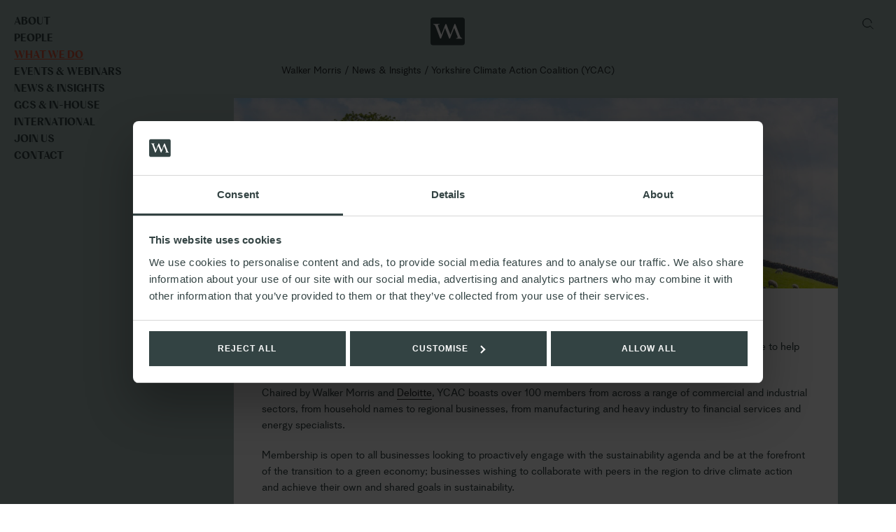

--- FILE ---
content_type: text/html; charset=UTF-8
request_url: https://www.walkermorris.co.uk/campaign/yorkshire-climate-action-coalition-ycac/
body_size: 24351
content:

<!doctype html>
<html lang="en-GB">
	<head>
		<html xmlns="http://www.w3.org/1999/xhtml" dir="ltr">
		<head profile="http://gmpg.org/xfn/11">
		<meta http-equiv="Content-Type" content="text/html; charset=UTF-8" />
    <meta http-equiv="X-UA-Compatible" content="IE=edge" />
		<meta name="viewport" content="width=device-width, initial-scale=1" />
    <meta name="HandheldFriendly" content="True">
    <meta name="MobileOptimized" content="320">
    <meta name="apple-mobile-web-app-capable" content="yes">
    <meta name="apple-mobile-web-app-status-bar-style" content="black">
    <meta http-equiv="X-UA-Compatible" content="IE=edge,chrome=1">
    <meta name="format-detection" content="telephone=no">
    <meta name="SKYPE_TOOLBAR" content="SKYPE_TOOLBAR_PARSER_COMPATIBLE">
		<meta name='robots' content='index, follow, max-image-preview:large, max-snippet:-1, max-video-preview:-1' />
	<style>img:is([sizes="auto" i], [sizes^="auto," i]) { contain-intrinsic-size: 3000px 1500px }</style>
	<meta name="dlm-version" content="5.1.5">
	<!-- This site is optimized with the Yoast SEO Premium plugin v25.6 (Yoast SEO v26.3) - https://yoast.com/wordpress/plugins/seo/ -->
	<title>Yorkshire Climate Action Coalition (YCAC) - Walker Morris</title>
<link crossorigin data-rocket-preconnect href="https://fonts.googleapis.com" rel="preconnect">
<link crossorigin data-rocket-preconnect href="https://scripts.clarity.ms" rel="preconnect">
<link crossorigin data-rocket-preconnect href="https://snap.licdn.com" rel="preconnect">
<link crossorigin data-rocket-preconnect href="https://www.clarity.ms" rel="preconnect">
<link crossorigin data-rocket-preconnect href="https://consentcdn.cookiebot.com" rel="preconnect">
<link crossorigin data-rocket-preconnect href="https://consent.cookiebot.com" rel="preconnect">
<link crossorigin data-rocket-preconnect href="https://www.googletagmanager.com" rel="preconnect">
<link crossorigin data-rocket-preconnect href="https://www.52-detailsventure.com" rel="preconnect">
<link crossorigin data-rocket-preconnect href="https://cdn.leadinfo.net" rel="preconnect">
<link crossorigin data-rocket-preconnect href="https://secure.enterpriseforesight247.com" rel="preconnect">
<link data-rocket-preload as="style" href="https://fonts.googleapis.com/css2?family=Raleway%3Awght%40400%3B500%3B600&#038;ver=6.8.3&#038;display=swap" rel="preload">
<link href="https://fonts.googleapis.com/css2?family=Raleway%3Awght%40400%3B500%3B600&#038;ver=6.8.3&#038;display=swap" media="print" onload="this.media=&#039;all&#039;" rel="stylesheet">
<noscript><link rel="stylesheet" href="https://fonts.googleapis.com/css2?family=Raleway%3Awght%40400%3B500%3B600&#038;ver=6.8.3&#038;display=swap"></noscript><link rel="preload" data-rocket-preload as="image" href="https://www.walkermorris.co.uk/wp-content/uploads/2023/09/yorkshire-dales-panoramic-landscape-2021-08-26-15-31-59-utc-scaled.jpg" fetchpriority="high">
	<meta name="description" content="The Yorkshire Climate Action Coalition collaborate to help one another become more sustainable and have a positive impact in our community" />
	<link rel="canonical" href="https://www.walkermorris.co.uk/campaign/yorkshire-climate-action-coalition-ycac/" />
	<meta property="og:locale" content="en_GB" />
	<meta property="og:type" content="article" />
	<meta property="og:title" content="Yorkshire Climate Action Coalition (YCAC)" />
	<meta property="og:description" content="The Yorkshire Climate Action Coalition collaborate to help one another become more sustainable and have a positive impact in our community" />
	<meta property="og:url" content="https://www.walkermorris.co.uk/campaign/yorkshire-climate-action-coalition-ycac/" />
	<meta property="og:site_name" content="Walker Morris" />
	<meta property="article:modified_time" content="2024-07-11T15:49:29+00:00" />
	<meta property="og:image" content="https://www.walkermorris.co.uk/wp-content/uploads/2023/09/YCAC-720720.jpg" />
	<meta property="og:image:width" content="720" />
	<meta property="og:image:height" content="720" />
	<meta property="og:image:type" content="image/jpeg" />
	<meta name="twitter:card" content="summary_large_image" />
	<meta name="twitter:site" content="@walkermorrisuk" />
	<meta name="twitter:label1" content="Estimated reading time" />
	<meta name="twitter:data1" content="3 minutes" />
	<script type="application/ld+json" class="yoast-schema-graph">{"@context":"https://schema.org","@graph":[{"@type":"WebPage","@id":"https://www.walkermorris.co.uk/campaign/yorkshire-climate-action-coalition-ycac/","url":"https://www.walkermorris.co.uk/campaign/yorkshire-climate-action-coalition-ycac/","name":"Yorkshire Climate Action Coalition (YCAC) - Walker Morris","isPartOf":{"@id":"https://www.walkermorris.co.uk/#website"},"primaryImageOfPage":{"@id":"https://www.walkermorris.co.uk/campaign/yorkshire-climate-action-coalition-ycac/#primaryimage"},"image":{"@id":"https://www.walkermorris.co.uk/campaign/yorkshire-climate-action-coalition-ycac/#primaryimage"},"thumbnailUrl":"https://www.walkermorris.co.uk/wp-content/uploads/2023/09/YCAC-720720.jpg","datePublished":"2023-09-20T08:48:43+00:00","dateModified":"2024-07-11T15:49:29+00:00","description":"The Yorkshire Climate Action Coalition collaborate to help one another become more sustainable and have a positive impact in our community","breadcrumb":{"@id":"https://www.walkermorris.co.uk/campaign/yorkshire-climate-action-coalition-ycac/#breadcrumb"},"inLanguage":"en-GB","potentialAction":[{"@type":"ReadAction","target":["https://www.walkermorris.co.uk/campaign/yorkshire-climate-action-coalition-ycac/"]}]},{"@type":"ImageObject","inLanguage":"en-GB","@id":"https://www.walkermorris.co.uk/campaign/yorkshire-climate-action-coalition-ycac/#primaryimage","url":"https://www.walkermorris.co.uk/wp-content/uploads/2023/09/YCAC-720720.jpg","contentUrl":"https://www.walkermorris.co.uk/wp-content/uploads/2023/09/YCAC-720720.jpg","width":720,"height":720,"caption":"Yorkshire Climate Action Coalition Hero Image - A tree on a green yorkshire field with some sheep"},{"@type":"BreadcrumbList","@id":"https://www.walkermorris.co.uk/campaign/yorkshire-climate-action-coalition-ycac/#breadcrumb","itemListElement":[{"@type":"ListItem","position":1,"name":"Walker Morris","item":"https://www.walkermorris.co.uk/"},{"@type":"ListItem","position":2,"name":"Yorkshire Climate Action Coalition (YCAC)"}]},{"@type":"WebSite","@id":"https://www.walkermorris.co.uk/#website","url":"https://www.walkermorris.co.uk/","name":"Walker Morris","description":"Walker Morris is a commercial law firm, providing legal services for multinational companies, banks, insurance, retail, public &amp; privately listed companies.","publisher":{"@id":"https://www.walkermorris.co.uk/#organization"},"potentialAction":[{"@type":"SearchAction","target":{"@type":"EntryPoint","urlTemplate":"https://www.walkermorris.co.uk/?s={search_term_string}"},"query-input":{"@type":"PropertyValueSpecification","valueRequired":true,"valueName":"search_term_string"}}],"inLanguage":"en-GB"},{"@type":"Organization","@id":"https://www.walkermorris.co.uk/#organization","name":"Walker Morris LLP","url":"https://www.walkermorris.co.uk/","logo":{"@type":"ImageObject","inLanguage":"en-GB","@id":"https://www.walkermorris.co.uk/#/schema/logo/image/","url":"https://www.walkermorris.co.uk/wp-content/uploads/2024/08/WM_logo_Blue-and-Green@4x.png","contentUrl":"https://www.walkermorris.co.uk/wp-content/uploads/2024/08/WM_logo_Blue-and-Green@4x.png","width":3112,"height":945,"caption":"Walker Morris LLP"},"image":{"@id":"https://www.walkermorris.co.uk/#/schema/logo/image/"},"sameAs":["https://x.com/walkermorrisuk","https://www.linkedin.com/company/walker-morris/"]}]}</script>
	<!-- / Yoast SEO Premium plugin. -->


<link rel='dns-prefetch' href='//fonts.googleapis.com' />
<link href='https://fonts.gstatic.com' crossorigin rel='preconnect' />
<link rel="alternate" type="application/rss+xml" title="Walker Morris &raquo; Feed" href="https://www.walkermorris.co.uk/feed/" />
<link rel="alternate" type="application/rss+xml" title="Walker Morris &raquo; Comments Feed" href="https://www.walkermorris.co.uk/comments/feed/" />
<style id='wp-emoji-styles-inline-css' type='text/css'>

	img.wp-smiley, img.emoji {
		display: inline !important;
		border: none !important;
		box-shadow: none !important;
		height: 1em !important;
		width: 1em !important;
		margin: 0 0.07em !important;
		vertical-align: -0.1em !important;
		background: none !important;
		padding: 0 !important;
	}
</style>
<link rel='stylesheet' id='wp-block-library-css' href='https://www.walkermorris.co.uk/wp-includes/css/dist/block-library/style.min.css?ver=6.8.3' type='text/css' media='all' />
<style id='classic-theme-styles-inline-css' type='text/css'>
/*! This file is auto-generated */
.wp-block-button__link{color:#fff;background-color:#32373c;border-radius:9999px;box-shadow:none;text-decoration:none;padding:calc(.667em + 2px) calc(1.333em + 2px);font-size:1.125em}.wp-block-file__button{background:#32373c;color:#fff;text-decoration:none}
</style>
<style id='global-styles-inline-css' type='text/css'>
:root{--wp--preset--aspect-ratio--square: 1;--wp--preset--aspect-ratio--4-3: 4/3;--wp--preset--aspect-ratio--3-4: 3/4;--wp--preset--aspect-ratio--3-2: 3/2;--wp--preset--aspect-ratio--2-3: 2/3;--wp--preset--aspect-ratio--16-9: 16/9;--wp--preset--aspect-ratio--9-16: 9/16;--wp--preset--color--black: #000000;--wp--preset--color--cyan-bluish-gray: #abb8c3;--wp--preset--color--white: #ffffff;--wp--preset--color--pale-pink: #f78da7;--wp--preset--color--vivid-red: #cf2e2e;--wp--preset--color--luminous-vivid-orange: #ff6900;--wp--preset--color--luminous-vivid-amber: #fcb900;--wp--preset--color--light-green-cyan: #7bdcb5;--wp--preset--color--vivid-green-cyan: #00d084;--wp--preset--color--pale-cyan-blue: #8ed1fc;--wp--preset--color--vivid-cyan-blue: #0693e3;--wp--preset--color--vivid-purple: #9b51e0;--wp--preset--gradient--vivid-cyan-blue-to-vivid-purple: linear-gradient(135deg,rgba(6,147,227,1) 0%,rgb(155,81,224) 100%);--wp--preset--gradient--light-green-cyan-to-vivid-green-cyan: linear-gradient(135deg,rgb(122,220,180) 0%,rgb(0,208,130) 100%);--wp--preset--gradient--luminous-vivid-amber-to-luminous-vivid-orange: linear-gradient(135deg,rgba(252,185,0,1) 0%,rgba(255,105,0,1) 100%);--wp--preset--gradient--luminous-vivid-orange-to-vivid-red: linear-gradient(135deg,rgba(255,105,0,1) 0%,rgb(207,46,46) 100%);--wp--preset--gradient--very-light-gray-to-cyan-bluish-gray: linear-gradient(135deg,rgb(238,238,238) 0%,rgb(169,184,195) 100%);--wp--preset--gradient--cool-to-warm-spectrum: linear-gradient(135deg,rgb(74,234,220) 0%,rgb(151,120,209) 20%,rgb(207,42,186) 40%,rgb(238,44,130) 60%,rgb(251,105,98) 80%,rgb(254,248,76) 100%);--wp--preset--gradient--blush-light-purple: linear-gradient(135deg,rgb(255,206,236) 0%,rgb(152,150,240) 100%);--wp--preset--gradient--blush-bordeaux: linear-gradient(135deg,rgb(254,205,165) 0%,rgb(254,45,45) 50%,rgb(107,0,62) 100%);--wp--preset--gradient--luminous-dusk: linear-gradient(135deg,rgb(255,203,112) 0%,rgb(199,81,192) 50%,rgb(65,88,208) 100%);--wp--preset--gradient--pale-ocean: linear-gradient(135deg,rgb(255,245,203) 0%,rgb(182,227,212) 50%,rgb(51,167,181) 100%);--wp--preset--gradient--electric-grass: linear-gradient(135deg,rgb(202,248,128) 0%,rgb(113,206,126) 100%);--wp--preset--gradient--midnight: linear-gradient(135deg,rgb(2,3,129) 0%,rgb(40,116,252) 100%);--wp--preset--font-size--small: 13px;--wp--preset--font-size--medium: 20px;--wp--preset--font-size--large: 36px;--wp--preset--font-size--x-large: 42px;--wp--preset--spacing--20: 0.44rem;--wp--preset--spacing--30: 0.67rem;--wp--preset--spacing--40: 1rem;--wp--preset--spacing--50: 1.5rem;--wp--preset--spacing--60: 2.25rem;--wp--preset--spacing--70: 3.38rem;--wp--preset--spacing--80: 5.06rem;--wp--preset--shadow--natural: 6px 6px 9px rgba(0, 0, 0, 0.2);--wp--preset--shadow--deep: 12px 12px 50px rgba(0, 0, 0, 0.4);--wp--preset--shadow--sharp: 6px 6px 0px rgba(0, 0, 0, 0.2);--wp--preset--shadow--outlined: 6px 6px 0px -3px rgba(255, 255, 255, 1), 6px 6px rgba(0, 0, 0, 1);--wp--preset--shadow--crisp: 6px 6px 0px rgba(0, 0, 0, 1);}:where(.is-layout-flex){gap: 0.5em;}:where(.is-layout-grid){gap: 0.5em;}body .is-layout-flex{display: flex;}.is-layout-flex{flex-wrap: wrap;align-items: center;}.is-layout-flex > :is(*, div){margin: 0;}body .is-layout-grid{display: grid;}.is-layout-grid > :is(*, div){margin: 0;}:where(.wp-block-columns.is-layout-flex){gap: 2em;}:where(.wp-block-columns.is-layout-grid){gap: 2em;}:where(.wp-block-post-template.is-layout-flex){gap: 1.25em;}:where(.wp-block-post-template.is-layout-grid){gap: 1.25em;}.has-black-color{color: var(--wp--preset--color--black) !important;}.has-cyan-bluish-gray-color{color: var(--wp--preset--color--cyan-bluish-gray) !important;}.has-white-color{color: var(--wp--preset--color--white) !important;}.has-pale-pink-color{color: var(--wp--preset--color--pale-pink) !important;}.has-vivid-red-color{color: var(--wp--preset--color--vivid-red) !important;}.has-luminous-vivid-orange-color{color: var(--wp--preset--color--luminous-vivid-orange) !important;}.has-luminous-vivid-amber-color{color: var(--wp--preset--color--luminous-vivid-amber) !important;}.has-light-green-cyan-color{color: var(--wp--preset--color--light-green-cyan) !important;}.has-vivid-green-cyan-color{color: var(--wp--preset--color--vivid-green-cyan) !important;}.has-pale-cyan-blue-color{color: var(--wp--preset--color--pale-cyan-blue) !important;}.has-vivid-cyan-blue-color{color: var(--wp--preset--color--vivid-cyan-blue) !important;}.has-vivid-purple-color{color: var(--wp--preset--color--vivid-purple) !important;}.has-black-background-color{background-color: var(--wp--preset--color--black) !important;}.has-cyan-bluish-gray-background-color{background-color: var(--wp--preset--color--cyan-bluish-gray) !important;}.has-white-background-color{background-color: var(--wp--preset--color--white) !important;}.has-pale-pink-background-color{background-color: var(--wp--preset--color--pale-pink) !important;}.has-vivid-red-background-color{background-color: var(--wp--preset--color--vivid-red) !important;}.has-luminous-vivid-orange-background-color{background-color: var(--wp--preset--color--luminous-vivid-orange) !important;}.has-luminous-vivid-amber-background-color{background-color: var(--wp--preset--color--luminous-vivid-amber) !important;}.has-light-green-cyan-background-color{background-color: var(--wp--preset--color--light-green-cyan) !important;}.has-vivid-green-cyan-background-color{background-color: var(--wp--preset--color--vivid-green-cyan) !important;}.has-pale-cyan-blue-background-color{background-color: var(--wp--preset--color--pale-cyan-blue) !important;}.has-vivid-cyan-blue-background-color{background-color: var(--wp--preset--color--vivid-cyan-blue) !important;}.has-vivid-purple-background-color{background-color: var(--wp--preset--color--vivid-purple) !important;}.has-black-border-color{border-color: var(--wp--preset--color--black) !important;}.has-cyan-bluish-gray-border-color{border-color: var(--wp--preset--color--cyan-bluish-gray) !important;}.has-white-border-color{border-color: var(--wp--preset--color--white) !important;}.has-pale-pink-border-color{border-color: var(--wp--preset--color--pale-pink) !important;}.has-vivid-red-border-color{border-color: var(--wp--preset--color--vivid-red) !important;}.has-luminous-vivid-orange-border-color{border-color: var(--wp--preset--color--luminous-vivid-orange) !important;}.has-luminous-vivid-amber-border-color{border-color: var(--wp--preset--color--luminous-vivid-amber) !important;}.has-light-green-cyan-border-color{border-color: var(--wp--preset--color--light-green-cyan) !important;}.has-vivid-green-cyan-border-color{border-color: var(--wp--preset--color--vivid-green-cyan) !important;}.has-pale-cyan-blue-border-color{border-color: var(--wp--preset--color--pale-cyan-blue) !important;}.has-vivid-cyan-blue-border-color{border-color: var(--wp--preset--color--vivid-cyan-blue) !important;}.has-vivid-purple-border-color{border-color: var(--wp--preset--color--vivid-purple) !important;}.has-vivid-cyan-blue-to-vivid-purple-gradient-background{background: var(--wp--preset--gradient--vivid-cyan-blue-to-vivid-purple) !important;}.has-light-green-cyan-to-vivid-green-cyan-gradient-background{background: var(--wp--preset--gradient--light-green-cyan-to-vivid-green-cyan) !important;}.has-luminous-vivid-amber-to-luminous-vivid-orange-gradient-background{background: var(--wp--preset--gradient--luminous-vivid-amber-to-luminous-vivid-orange) !important;}.has-luminous-vivid-orange-to-vivid-red-gradient-background{background: var(--wp--preset--gradient--luminous-vivid-orange-to-vivid-red) !important;}.has-very-light-gray-to-cyan-bluish-gray-gradient-background{background: var(--wp--preset--gradient--very-light-gray-to-cyan-bluish-gray) !important;}.has-cool-to-warm-spectrum-gradient-background{background: var(--wp--preset--gradient--cool-to-warm-spectrum) !important;}.has-blush-light-purple-gradient-background{background: var(--wp--preset--gradient--blush-light-purple) !important;}.has-blush-bordeaux-gradient-background{background: var(--wp--preset--gradient--blush-bordeaux) !important;}.has-luminous-dusk-gradient-background{background: var(--wp--preset--gradient--luminous-dusk) !important;}.has-pale-ocean-gradient-background{background: var(--wp--preset--gradient--pale-ocean) !important;}.has-electric-grass-gradient-background{background: var(--wp--preset--gradient--electric-grass) !important;}.has-midnight-gradient-background{background: var(--wp--preset--gradient--midnight) !important;}.has-small-font-size{font-size: var(--wp--preset--font-size--small) !important;}.has-medium-font-size{font-size: var(--wp--preset--font-size--medium) !important;}.has-large-font-size{font-size: var(--wp--preset--font-size--large) !important;}.has-x-large-font-size{font-size: var(--wp--preset--font-size--x-large) !important;}
:where(.wp-block-post-template.is-layout-flex){gap: 1.25em;}:where(.wp-block-post-template.is-layout-grid){gap: 1.25em;}
:where(.wp-block-columns.is-layout-flex){gap: 2em;}:where(.wp-block-columns.is-layout-grid){gap: 2em;}
:root :where(.wp-block-pullquote){font-size: 1.5em;line-height: 1.6;}
</style>
<link rel='stylesheet' id='bodhi-svgs-attachment-css' href='https://www.walkermorris.co.uk/wp-content/plugins/svg-support/css/svgs-attachment.css' type='text/css' media='all' />
<link rel='stylesheet' id='email-before-download-css' href='https://www.walkermorris.co.uk/wp-content/plugins/email-before-download/public/css/email-before-download-public.css?ver=6.9.8' type='text/css' media='all' />
<link rel='stylesheet' id='search-filter-plugin-styles-css' href='https://www.walkermorris.co.uk/wp-content/plugins/search-filter-pro/public/assets/css/search-filter.min.css?ver=2.5.21' type='text/css' media='all' />

<link rel='stylesheet' id='bootstrap-css' href='https://www.walkermorris.co.uk/wp-content/themes/walkermorris/css/bootstrap.min.css?ver=1.0' type='text/css' media='all' />
<link rel='stylesheet' id='font-awesome-css' href='https://www.walkermorris.co.uk/wp-content/themes/walkermorris/css/font-awesome.min.css?ver=1.0' type='text/css' media='all' />
<link rel='stylesheet' id='fontawesome-css' href='https://www.walkermorris.co.uk/wp-content/themes/walkermorris/fontawesome/css/all.min.css?ver=1752488156' type='text/css' media='all' />
<link rel='stylesheet' id='slick-css' href='https://www.walkermorris.co.uk/wp-content/themes/walkermorris/css/slick.css?ver=all' type='text/css' media='all' />
<link rel='stylesheet' id='aos-css' href='https://www.walkermorris.co.uk/wp-content/themes/walkermorris/css/aos.css?ver=1.0' type='text/css' media='all' />
<link rel='stylesheet' id='style-css' href='https://www.walkermorris.co.uk/wp-content/themes/walkermorris/css/style.css?ver=1758207172' type='text/css' media='all' />
<link rel='stylesheet' id='wp-pagenavi-css' href='https://www.walkermorris.co.uk/wp-content/plugins/wp-pagenavi/pagenavi-css.css?ver=2.70' type='text/css' media='all' />
<script type="text/javascript" src="https://www.walkermorris.co.uk/wp-content/plugins/svg-support/vendor/DOMPurify/DOMPurify.min.js?ver=2.5.8" id="bodhi-dompurify-library-js"></script>
<script data-minify="1" type="text/javascript" src="https://www.walkermorris.co.uk/wp-content/cache/min/1/wp-content/themes/walkermorris/js/jquery-1.12.4.js?ver=1762414371" id="jquery-js"></script>
<script type="text/javascript" id="jquery-js-after">
/* <![CDATA[ */
            jQuery(document).ready(function($) {
                $('ul[role="list"] li').attr('role', 'listitem');
            });
        
/* ]]> */
</script>
<script type="text/javascript" id="bodhi_svg_inline-js-extra">
/* <![CDATA[ */
var svgSettings = {"skipNested":""};
/* ]]> */
</script>
<script type="text/javascript" src="https://www.walkermorris.co.uk/wp-content/plugins/svg-support/js/min/svgs-inline-min.js" id="bodhi_svg_inline-js"></script>
<script type="text/javascript" id="bodhi_svg_inline-js-after">
/* <![CDATA[ */
cssTarget={"Bodhi":"img.style-svg","ForceInlineSVG":"style-svg"};ForceInlineSVGActive="false";frontSanitizationEnabled="on";
/* ]]> */
</script>
<script type="text/javascript" id="search-filter-plugin-build-js-extra">
/* <![CDATA[ */
var SF_LDATA = {"ajax_url":"https:\/\/www.walkermorris.co.uk\/wp-admin\/admin-ajax.php","home_url":"https:\/\/www.walkermorris.co.uk\/","extensions":[]};
/* ]]> */
</script>
<script type="text/javascript" src="https://www.walkermorris.co.uk/wp-content/plugins/search-filter-pro/public/assets/js/search-filter-build.min.js?ver=2.5.21" id="search-filter-plugin-build-js"></script>
<script type="text/javascript" src="https://www.walkermorris.co.uk/wp-content/plugins/search-filter-pro/public/assets/js/chosen.jquery.min.js?ver=2.5.21" id="search-filter-plugin-chosen-js"></script>
<script data-minify="1" type="text/javascript" src="https://www.walkermorris.co.uk/wp-content/cache/min/1/wp-content/themes/walkermorris/js/plugins.js?ver=1762414371" id="plugins-js"></script>
<link rel='shortlink' href='https://www.walkermorris.co.uk/?p=27510' />
<link rel="alternate" title="oEmbed (JSON)" type="application/json+oembed" href="https://www.walkermorris.co.uk/wp-json/oembed/1.0/embed?url=https%3A%2F%2Fwww.walkermorris.co.uk%2Fcampaign%2Fyorkshire-climate-action-coalition-ycac%2F" />
<link rel="alternate" title="oEmbed (XML)" type="text/xml+oembed" href="https://www.walkermorris.co.uk/wp-json/oembed/1.0/embed?url=https%3A%2F%2Fwww.walkermorris.co.uk%2Fcampaign%2Fyorkshire-climate-action-coalition-ycac%2F&#038;format=xml" />
<meta name="referrer" content="no-referrer-when-downgrade">
<!-- Google Tag Manager -->
<script>(function(w,d,s,l,i){w[l]=w[l]||[];w[l].push({'gtm.start':
new Date().getTime(),event:'gtm.js'});var f=d.getElementsByTagName(s)[0],
j=d.createElement(s),dl=l!='dataLayer'?'&l='+l:'';j.async=true;j.src=
'https://www.googletagmanager.com/gtm.js?id='+i+dl;f.parentNode.insertBefore(j,f);
})(window,document,'script','dataLayer','GTM-MGZH8GK');</script>
<!-- End Google Tag Manager -->
<meta name="google-site-verification" content="uGt9LbgThLS7S0Hz7pMbWoSdxi7x-2cU4uH9r2-yLx8" />
<meta name="google-site-verification" content="68MR7-j79mD-y2OiHMpvD2h98x7Y2DyUdOqQv8MLKk4" /><link rel="apple-touch-icon" sizes="180x180" href="/wp-content/uploads/fbrfg/apple-touch-icon.png">
<link rel="icon" type="image/png" sizes="32x32" href="/wp-content/uploads/fbrfg/favicon-32x32.png">
<link rel="icon" type="image/png" sizes="16x16" href="/wp-content/uploads/fbrfg/favicon-16x16.png">
<link rel="manifest" href="/wp-content/uploads/fbrfg/site.webmanifest">
<link rel="mask-icon" href="/wp-content/uploads/fbrfg/safari-pinned-tab.svg" color="#334343">
<link rel="shortcut icon" href="/wp-content/uploads/fbrfg/favicon.ico">
<meta name="msapplication-TileColor" content="#334343">
<meta name="msapplication-config" content="/wp-content/uploads/fbrfg/browserconfig.xml">
<meta name="theme-color" content="#ffffff"><style type="text/css">.broken_link, a.broken_link {
	text-decoration: line-through;
}</style>		<style type="text/css" id="wp-custom-css">
			.author-newsletter-box a, 
.direction-block a, 
.headoffice-block a {text-decoration:underline;color: var(--light-black);}

.author-newsletter-box a:hover,
.direction-block a:hover,
.headoffice-block a:hover{color: #000}



@media only screen and (max-height: 750px) and (min-width: 1025px) {
	.people-search.case-search.case-search--spec.tight-search {padding-right: 10px!important;}
}

/*.slide-over-acred {margin-left: -13%; }
.more-slide-over{margin-left: -20%; }*/

.reasons-list .row.gx-0 {clear:both}

.event-item-top {
    padding-bottom: 30px;
}
@media only screen and (max-width : 1200px) {
	.vacancies {display:none}
	.reason-item {padding-bottom: 30px;}
	.reasons-block h2 {line-height: 50px;}
}

/* Client request */

ol ol {list-style-type: lower-alpha;}
.standard-text-block ol ol {padding-bottom:0px}

.standard-text-block ol li ul {padding-bottom:0px}




.people-listing-details h2 {
    font-family: var(--content);
    font-size: 21px;
    line-height: 24px;
    color: var(--white);
    text-transform: uppercase;
    padding-bottom: 0px;
    margin: 0px;
}



/* updated home buttons */
.home-white-btn {
    color: #fff;
    background-color: #EC6C6E;
}



/* home arrow */

.arrow_down, .arrow_down_about {
    position: absolute;
    z-index: 100;
    bottom: 80px;
    left: 50%;
    background: url(https://www.walkermorris.co.uk/wp-content/uploads/2023/09/blackarrow.png) no-repeat center var(--white);
    background-size: auto 24px;
    width: 38px;
    height: 38px;
    margin-left: -19px;
    text-indent: -9999px;
    -webkit-border-radius: 48px;
    -moz-border-radius: 48px;
    border-radius: 48px;
}

.wobble {
    -webkit-animation: wobble 2.5s ease-out;
    -webkit-animation-iteration-count: infinite;
}
@-webkit-keyframes wobble {
    0% {-webkit-transform: translate3d(0, 0, 0); }
    50% {-webkit-transform: translate3d(0, -10px, 0); }
    100% {-webkit-transform: translate3d(0, 0, 0); }    
}
.main-jump {
    display: block;
    position: relative;
    top:-70px;
    visibility: hidden;
}
@media only screen and (max-width : 992px) {
	.arrow_down {display:none}
}


/* ILLUMINITE */

.illuminate-banner {
    padding: 45px 25px;
    border-bottom: 1px solid #334343;
    font-size: 14px;
    line-height: 23px;
    color: var(--light-black);
    background-color: #fff;
}
.illuminate-banner span {top:12px;position:relative}
.illuminate-btn {
  display: inline-block;
  text-align: center;
  font-family: var(--content-semi);
  font-size: 10px;
  letter-spacing: 1px;
  padding: 10px 5px;
  max-width:170px;
	width:100%;
  color: var(--light-black);
  background-color: var(--light-grey);
  transition: all 0.3s ease;
	text-transform: uppercase;
}
.illuminate-btn:hover {
  color: var(--white);
  background-color: var(--light-black);
  transition: all 0.3s ease;
}
.illuminate-logo img {width:100%;height:auto;max-width:180px;position: relative;left: -30px; top: 0px;}

@media only screen and (max-width : 1200px) {
	.illuminate-banner {
    padding: 85px 25px 45px;
}
.campaign-template-default .illuminate-banner {
    padding: 45px 25px 45px;
}
}
@media only screen and (max-width : 992px) {
	.illuminate-logo img {left: 0px;}
	.illuminate-banner {padding: 65px 25px 25px;}
	.campaign-template-default .illuminate-banner {
    padding: 25px;
}
}
@media only screen and (max-width : 768px) {
.illuminate-banner span {top: -10px;}
	
	.campaign-template-default .illuminate-banner {margin-top: 60px;}
}


@media only screen and (max-width : 488px) {
.campaign-template-default .service-bg {
    margin-top: -20px;
}
}

/* Testtimonials Edits 2023 */
.testimonials-block,
.testimonial-slider,
.testimonial-slider-items {
    min-height: auto;
}
.testimonial-slider-item {
    min-height: 220px;
}
.testimonial-details {
    margin-bottom: 50px;
}
.testimonial-slider-item .cite {
    bottom: 40px;
}
/* campiagn updates */

/*.campaign-template-default .standard-text-block p {
    font-size: 20px;
    line-height: 24px;
}*/

.campaign-template-default .standard-text-block li {
    font-size: 15px;
    line-height: 24px;
}
.ajax-load-more-wrap .col-lg-10.col-md-10.col-sm-6.col-12.daft-size-desktop.desktop-alt {
    padding: 0px 12px;
}
.ajax-load-more-block {
    background-color: var(--white);
    padding: 30px 0px;
}


.ajax-load-more-wrap ul div:nth-child(3n+1) {
    clear:both
}

.ajax-load-more-wrap ul div:nth-child(n+5):nth-child(3n+1) {
    clear:both
}

/* training */
/*.single-training .new-event-meta {background-color: #334343;
}*/
.single-training .side-reg {display:none}
.single-training .side-reg.training-login {display:block}
.standard-text-block li a, .standard-text-block p a {border-bottom: 1px solid var(--black);}
.event-height {min-height: 50vh;}

.row:before, .row:after {display: inline-block;}

/** remove laters?*/
.side-reg {display:none}

.insight-photo {
  padding-top: 30px;
}

.page-id-60 #breadcrumbs a, .page-id-60 #breadcrumbs {
    color: var(--white)
}

.page-id-31833 #breadcrumbs a, .page-id-31833 #breadcrumbs {
    color: var(--white)
}
.page-id-31833 #breadcrumbs a::after {background-color:#fff}
.page-id-31073 #breadcrumbs a, .page-id-31073 #breadcrumbs {
    color: var(--white)
}
.page-id-22819 #breadcrumbs a, .page-id-22819 #breadcrumbs {
    color: var(--white)
}
.page-id-22819 #breadcrumbs a::after {background-color:#fff}

.page-id-22818 #breadcrumbs a::after {background-color:#fff}

.page-id-22818  #breadcrumbs a, .page-id-22818 #breadcrumbs {
    color: var(--white)
}
section.standard-text-block.single-text-block.case-module {
    padding-top: 20px; padding-left: 30px; padding-right: 30px;
}
.single-news section.standard-text-block.single-text-block.case-module:not(.event-module):not(.bold-text):not(.join-us-text):not(.join-us-main-text) { padding-top: 0; margin-top: -15px; }
.new-event-details .event-bottom {color:#fff}





/* TONYA REMOVE ONCE THEY ARE READY */


/* Newsletter Section / Tabs */

/**
section.insights-newsletters-new.hide-this-block, .newsletter-tab {display: none;}
**/

.single-event .join-us-team.our-speakers.speakers-event .col-lg-7 { width: 35%; }
.single-event .join-us-team.our-speakers.speakers-event .col-lg-13 { width: 65%; }

@media only screen and (max-width : 450px) {
	.single-event .our-speakers { padding: 30px 20px; }
	
}


.insights-bg {
    padding-top: 70px;
}

@media only screen and (max-width : 992px) {
  .about-vaules .testimonial-vertical-items h3{font-size:40px;line-height:40px}
  .about-vaules .testimonial-vertical-items p{width:75%}
	
	.page-id-22818 .insights-bg {
    padding-top: 60px;
}
section.people-listings {
    margin-top: -10px;
}
section.people-listings {
    margin-top: -10px;
}
	.insights-bg {
    padding-top: 200px;
}
}
@media only screen and (max-width : 768px) {
	.self-picked-results-block h1 {
    font-size: 50px;
    line-height: 51px;
}
	
}





.page-id-61 .service-text-block h1 {
    font-family: var(--content);
}

footer {font-size:12px;line-height:18px}
.bold-header {font-size:15px}


.social-twitter svg {
  width: 20px;
  height: 20px;
  position: relative;
  top: 2px;
}
@media only screen and (max-width : 1100px) {
.social-twitter svg {
  width: 26px;
  height: 26px;
}
}

.insight-excerpt p {padding-bottom:10px}


.page-template-page-join-us-wide .testimonial-details {padding-top: 20px;}
.page-template-page-join-us-wide .testimonial-details p {font-size: 22px;line-height: 25px;}
.page-template-page-join-us-wide .testimonial-slider-item .cite h2 {font-size: 15px;line-height: 23px;}


.additional-module img {width:100%;height:auto}



@media only screen and (max-width : 1200px) {
.job-sector-item {
  min-height: 430px;
	}
}
@media only screen and (max-width : 992px) {
  .additional-module {
    margin-right: 0px;
  }
}


/* JOIN US CARo*/

.join-us-slider {
  padding: 20px 30px 80px;
  background-color: #fff;position: relative;
}
.join-us-slider .slider-image{margin:10px}
.join-us-slider .home-news-buttons {
    right: 30px;
    position: absolute;
    bottom: 30px;
    width: 110px;
  }

/* h1 resize on elisabeth summerscales profile */

@media only screen and (min-width: 769px) {
	.postid-32781 .people-main-details h1 	{
		font-size: 80px;
	}
}



.additional-module.color-scheme-light .home-white-btn {
  color: #fff;
}


.page-template-page-about .new-quote-module {background-color: var(--light-black);}

/* daft client */
.standard-text-block ol ul {display:none}
.standard-text-block ul ol {display:none}

.standard-text-block ol li,
.standard-text-block ul li {padding-bottom:15px}
.footer-menu li.bold-header a:hover::after, .footer-menu li.bold-header a:focus::after {transform: scaleX(0);}
option:empty {
    display: none;
}



.accreds-slider .slick-slide img {
  display: block;
  width: 100%;
  height: auto;
}

.page-template-page-campaign
.campaign-header {padding:30px 40px 0px;}
.page-template-page-campaign .campaign-header h1 {
	padding-bottom: 50px;}

/** updates for events people boxes **/

.single-event .new-event-profile { width: calc(100% + 15px); max-width: 130px; }
.single-event .people-box-events-new { height: calc(100% - 15px); }
.single-event .people-box-events-new .row { height: 100%; }
.single-event .people-box-events-new .event-botom { position: static; }

/** Overrides for "Beyond Capital" article **/
/* decrease size of li */
.page-id-34580 .campaign_main li {
	font-size: 14px;
}
/* hide ukreiif form */
.page-id-34580 #wpcf7-f34168-o1 {
	display: none;
}

/** Override header padding on Campaign template **/
.campaign-header {
	padding: 60px 40px 0px;
}

.single-our-people .accordion-item h2 {font-family: var(--content);}

/** Hide title on Cyber Security tool Page **/
body.page-id-35281 section.campaign-header.background-image > div > div > h1 {
	display: none;
}

.page-template-page-service .accordion-item h2 {
    font-family: var(--content);
}

.page-template-page-client .accordion-item h2 {
    font-family: var(--content);
}

.full-width-image {
  padding-bottom: 45px;
  background-color: #fff;
}




.page-id-35831 .vulture-forms form {     display: grid; grid-template-columns: repeat(2, 1fr); gap: 0 40px; }

.page-id-35831 .vulture-forms form .half_width { width: 100% }

.page-id-35831 .vulture-forms .submit { grid-column: span 2; }

.page-id-35831 .vulture-forms .submit input { margin: 0 !important; }

@media all and (min-width: 0px) and (max-width : 670px) {
	
	.page-id-35831 .vulture-forms form {     display: flex; flex-direction: column; }
	
}

.single-news section.standard-text-block.single-text-block.case-module:not(.event-module):not(.bold-text):not(.join-us-text):not(.join-us-main-text) {
	padding-top: 15px;
	margin-top: 0;
}		</style>
				<link rel="preconnect" href="https://fonts.googleapis.com">
		<link rel="preconnect" href="https://fonts.gstatic.com" crossorigin>
	<style id="rocket-lazyrender-inline-css">[data-wpr-lazyrender] {content-visibility: auto;}</style><meta name="generator" content="WP Rocket 3.20.0.3" data-wpr-features="wpr_minify_js wpr_preconnect_external_domains wpr_automatic_lazy_rendering wpr_oci wpr_image_dimensions wpr_preload_links wpr_desktop" /></head>

	<body data-rsssl=1 class="wp-singular campaign-template-default single single-campaign postid-27510 wp-embed-responsive wp-theme-walkermorris">
			<div  class="black-background-holder"></div>
		<a class="sr-only sr-only-focusable" href="#main">Skip to main content</a>

		<div  class="mobile-overflow  ">

			<header >
				<div  class="container hide-1200">
					<div class="row">
						<div class="col-lg-offset-5 col-lg-10 text-center">
							<div class="menu-logo">
								<a href="https://www.walkermorris.co.uk/" class="hide-on-dark" title="Walker Morris homepage"><img width="49" height="40" src="https://www.walkermorris.co.uk/wp-content/themes/walkermorris/img/walkermorris-desktop-logo.svg" alt="Walker Morris logo homepage" class="page-header-logo style-svg img-res"/></a>
								<a href="https://www.walkermorris.co.uk/" class="show-on-dark" title="Walker Morris homepage"><img width="49" height="40" src="https://www.walkermorris.co.uk/wp-content/themes/walkermorris/img/walkermorris-desktop-logo-white.svg" alt="Walker Morris logo homepage" class="page-header-logo style-svg img-res"/></a>
							</div>
							
<p id="breadcrumbs"><span><span><a href="https://www.walkermorris.co.uk/" title="Walker Morris">Walker Morris</a> / <span><a href="https://www.walkermorris.co.uk/insights/" title="News & Insights">News & Insights</a> /  <span class="breadcrumb_last" aria-current="page">Yorkshire Climate Action Coalition (YCAC)</span></span></span></span></p>

						</div>
					</div>
				</div>
				<section  class="mobile-nav show-1200">
					<div class="container show-1200">
						<div class="row">
							<div class="col-2">
								<div class="mobile-nav mobile-burger menu-burger">
									<div class="nav-toggle">
										<span class="icon-bar"></span>
										<span class="icon-bar"></span>
										<span class="menu-title sr-only">MENU</span>
									</div>
								</div>
							</div>
							<div class="col-8">
								<a href="https://www.walkermorris.co.uk/"  title="Walker Morris homepage"><img width="49" height="40" src="https://www.walkermorris.co.uk/wp-content/themes/walkermorris/img/walkermorris-desktop-logo-white.svg" alt="Walker Morris" class="page-header-logo style-svg img-res"/></a>
							</div>
							<div class="col-2 text-end">
					      <div class="header-search search-link mobile-search"></div>
							</div>
						</div>
					</div>
				</section>
				<div  class="hidden-mobile"></div>
				<div class="nav-menu-mobile-new">
					<div class="mobile-main-list">
						<div class="mobile-menu-container"><ul role="list" id="menu-main-menu" class="mobile-menu"><li id="menu-item-417" class="pull-about menu-item menu-item-type-custom menu-item-object-custom menu-item-417"><a title="About">About</a></li>
<li id="menu-item-83" class="menu-item menu-item-type-post_type menu-item-object-page menu-item-83"><a href="https://www.walkermorris.co.uk/our-people/" title="People">People</a></li>
<li id="menu-item-418" class="pull-wwd menu-item menu-item-type-custom menu-item-object-custom menu-item-418"><a title="What We Do">What We Do</a></li>
<li id="menu-item-87" class="menu-item menu-item-type-post_type menu-item-object-page menu-item-87"><a href="https://www.walkermorris.co.uk/events/" title="Events &#038; Webinars">Events &#038; Webinars</a></li>
<li id="menu-item-31049" class="hide-me-menu menu-item menu-item-type-post_type menu-item-object-page menu-item-31049"><a href="https://www.walkermorris.co.uk/insights/" title="News &#038; Insights">News &#038; Insights</a></li>
<li id="menu-item-31326" class="menu-item menu-item-type-custom menu-item-object-custom menu-item-31326"><a target="_blank" href="https://illuminate.walkermorris.co.uk/" title="GCs &amp; In-house">GCs &#038; In-house</a></li>
<li id="menu-item-1020" class="menu-item menu-item-type-post_type menu-item-object-page menu-item-1020"><a href="https://www.walkermorris.co.uk/international/" title="International">International</a></li>
<li id="menu-item-420" class="pull-join menu-item menu-item-type-custom menu-item-object-custom menu-item-420"><a title="Join Us">Join Us</a></li>
<li id="menu-item-89" class="menu-item menu-item-type-post_type menu-item-object-page menu-item-89"><a href="https://www.walkermorris.co.uk/contact/" title="Contact">Contact</a></li>
</ul></div>						

<div class="mobile-pull-out-menu pull-out-about-mob">
  <div class="pull-out-menu-style-mobile">
    <div class="first-menu about-menu">
      <div class="about-back back-mobile">
        Main Menu
      </div>
      <div class="vertical-text mobile-vert">
        About
      </div>
      <ul role="list">
                                  <li>
            <a href="https://www.walkermorris.co.uk/about/our-story/">Our Story</a></li>
          </li>
                          <li>
            <a href="https://www.walkermorris.co.uk/about/diversity-inclusion/">Diversity &#038; Inclusion</a></li>
          </li>
                          <li>
            <a href="https://www.walkermorris.co.uk/about/environment/">The Environment</a></li>
          </li>
                          <li>
            <a href="https://www.walkermorris.co.uk/about/wider-society/">Wider Society</a></li>
          </li>
                          <li>
            <a href="https://www.walkermorris.co.uk/about/governance/">Governance</a></li>
          </li>
                          <li>
            <a href="https://www.walkermorris.co.uk/insights/news/">News</a></li>
          </li>
                      </ul>
    </div>
  </div>
</div>

<div class="mobile-pull-out-menu pull-out-wwd-mob">
  <div class="pull-out-menu-style-mobile">
    <div class="first-menu wwd-menu">
      <div class="wwd-back back-mobile">
        Main Menu
      </div>
      <div class="vertical-text mobile-vert">
        What We Do
      </div>
      <div class="accordion mobile-accordian" id="accordionMobile">

        <div class="accordion-item">
          <h2 class="accordion-header" id="headingOne">
            <button class="accordion-button collapsed" type="button" data-bs-toggle="collapse" data-bs-target="#mobileOne" aria-expanded="true" aria-controls="mobileOne">
              Our Clients
            </button>
          </h2>
          <div id="mobileOne" class="accordion-collapse collapse" aria-labelledby="headingOne" data-bs-parent="#accordionMobile">
            <div class="accordion-body">
              <ul role="list">
                                                                  <li>
                    <a href="https://www.walkermorris.co.uk/our-clients/banks-and-alternative-lenders/" title="Banks &#038; Alternative Lenders">Banks &#038; Alternative Lenders</a></li>
                  </li>
                                                  <li>
                    <a href="https://www.walkermorris.co.uk/our-clients/commercial-developers/" title="Commercial Developers">Commercial Developers</a></li>
                  </li>
                                                  <li>
                    <a href="https://www.walkermorris.co.uk/our-clients/energy-waste-and-infrastructure-companies/" title="Energy, Waste &#038; Infrastructure Companies">Energy, Waste &#038; Infrastructure Companies</a></li>
                  </li>
                                                  <li>
                    <a href="https://www.walkermorris.co.uk/our-clients/food-drink-companies/" title="Food &#038; Drink Companies">Food &#038; Drink Companies</a></li>
                  </li>
                                                  <li>
                    <a href="https://www.walkermorris.co.uk/our-clients/manufacturing-companies/" title="Manufacturing Companies">Manufacturing Companies</a></li>
                  </li>
                                                  <li>
                    <a href="https://www.walkermorris.co.uk/our-clients/private-equity/" title="Private Equity">Private Equity</a></li>
                  </li>
                                                  <li>
                    <a href="https://www.walkermorris.co.uk/our-clients/residential-builders-operators/" title="Residential Builders &#038; Operators">Residential Builders &#038; Operators</a></li>
                  </li>
                                                  <li>
                    <a href="https://www.walkermorris.co.uk/our-clients/retail-and-leisure-providers/" title="Retail &#038; Leisure Providers">Retail &#038; Leisure Providers</a></li>
                  </li>
                                                  <li>
                    <a href="https://www.walkermorris.co.uk/our-clients/sports-clubs-clients/" title="Sports Clubs &#038; Clients">Sports Clubs &#038; Clients</a></li>
                  </li>
                                              </ul>
            </div>
          </div>
        </div>
        <div class="accordion-item">
          <h2 class="accordion-header" id="headingOne">
            <button class="accordion-button collapsed" type="button" data-bs-toggle="collapse" data-bs-target="#mobileTwo" aria-expanded="true" aria-controls="mobileTwo">
              Resources
            </button>
          </h2>
          <div id="mobileTwo" class="accordion-collapse collapse" aria-labelledby="headingOne" data-bs-parent="#accordionMobile">
            <div class="accordion-body">
              <ul role="list">
                                                                  <li>
                    <a href="https://illuminate.walkermorris.co.uk/#new_tab" title="Illuminate: For GCs and In-house counsel">Illuminate: For GCs and In-house counsel</a></li>
                  </li>
                                                  <li>
                    <a href="https://thefactoryofthefuture.co.uk/#new_tab" title="Factory of the Future">Factory of the Future</a></li>
                  </li>
                                                  <li>
                    <a href="https://www.walkermorris.co.uk/campaign/digital-transformation-in-business/" title="Digital transformation in business">Digital transformation in business</a></li>
                  </li>
                                                  <li>
                    <a href="https://www.walkermorris.co.uk/campaign/building-safety-act-2022/" title="Building Safety Act 2022">Building Safety Act 2022</a></li>
                  </li>
                                                  <li>
                    <a href="https://www.walkermorris.co.uk/campaign/environmental-law-in-practice/" title="Environmental law in practice">Environmental law in practice</a></li>
                  </li>
                                              </ul>
            </div>
          </div>
        </div>

      </div>
      <div class="mobile-extra-links">
        <a href="https://www.walkermorris.co.uk/our-services/" title="Services">Services</a>
        <!--<a href="https://www.walkermorris.co.uk/case-studies/">Case Studies</a>-->
      </div>
    </div>
  </div>
</div>

<div class="mobile-pull-out-menu pull-out-international-mob">
  <div class="pull-out-menu-style-mobile">
    <div class="first-menu wwd-menu">
      <div class="international-back back-mobile">
        Main Menu
      </div>
      <div class="vertical-text mobile-vert">
        international
      </div>
      <ul role="list">
                                  <li>
            <a href="https://www.walkermorris.co.uk/international/international-alliances/" title="International Alliances">International Alliances</a></li>
          </li>
                          <li>
            <a href="https://www.walkermorris.co.uk/international/usa/" title="USA">USA</a></li>
          </li>
                          <li>
            <a href="https://www.walkermorris.co.uk/international/apac/" title="APAC">APAC</a></li>
          </li>
                          <li>
            <a href="https://www.walkermorris.co.uk/international/eu/" title="EU">EU</a></li>
          </li>
                          <li>
            <a href="https://www.walkermorris.co.uk/international/inward-investment/" title="Inward Investment">Inward Investment</a></li>
          </li>
                          <li>
            <a href="https://www.walkermorris.co.uk/international/uk-exports/" title="UK Exports">UK Exports</a></li>
          </li>
                          <li>
            <a href="https://www.walkermorris.co.uk/international/brexit/" title="Brexit">Brexit</a></li>
          </li>
                      </ul>
    </div>
  </div>
</div>

<div class="mobile-pull-out-menu pull-out-join-mob">
  <div class="pull-out-menu-style-mobile">
    <div class="first-menu wwd-menu">
      <div class="join-back back-mobile">
        Main Menu
      </div>
      <div class="vertical-text mobile-vert">
        Join Us
      </div>
      <ul role="list">
                                  <li>
            <a href="https://www.walkermorris.co.uk/why-join-us/" title="Why join us?">Why join us?</a></li>
          </li>
                          <li>
            <a href="https://www.walkermorris.co.uk/why-join-us/join-as-a-solicitor/" title="Join as a solicitor">Join as a solicitor</a></li>
          </li>
                          <li>
            <a href="https://www.walkermorris.co.uk/why-join-us/join-business-services/" title="Join business services">Join business services</a></li>
          </li>
                          <li>
            <a href="https://www.walkermorris.co.uk/join-us/vacancies/" title="Vacancies">Vacancies</a></li>
          </li>
                          <li>
            <a href="https://graduates.walkermorris.co.uk/why-us-overview/#new_tab" title="Trainees">Trainees</a></li>
          </li>
                      </ul>
    </div>
  </div>
</div>

<div class="mobile-pull-out-menu pull-out-insights-mob">
  <div class="pull-out-menu-style-mobile">
    <div class="first-menu wwd-menu">
      <div class="insights-back back-mobile">
        Main Menu
      </div>
      <div class="vertical-text mobile-vert">
        Insights
      </div>
      <ul role="list">
        <li>
          <a href="https://www.walkermorris.co.uk/insights-in-brief" title="In Brief">In Brief</a>
        </li>
        <li>
          <a href="https://www.walkermorris.co.uk/insights-in-depth" title="In Depth">In Depth</a>
        </li>
        <li>
          <a href="https://www.walkermorris.co.uk/insights-newsletters/" title="Newsletters">Newsletters</a>
        </li>
      </ul>
    </div>
  </div>
</div>
					</div>
				</div>
	  	</header>
			<section  class="mobile-breadcrumbs show-1200 ">
				<div  class="container">
					<div class="row">
						<div class="col-12 text-center">
							
<p id="breadcrumbs"><span><span><a href="https://www.walkermorris.co.uk/" title="Walker Morris">Walker Morris</a> / <span><a href="https://www.walkermorris.co.uk/insights/" title="News & Insights">News & Insights</a> /  <span class="breadcrumb_last" aria-current="page">Yorkshire Climate Action Coalition (YCAC)</span></span></span></span></p>

						</div>
					</div>
				</div>
			</section>
<section  class="pop-search">
	<div  class="container">
		<div class="row">
			<div class="col-lg-5 col-md-5 col-sm-4 col-1"></div>
			<div class="col-lg-10 col-md-10 col-sm-12 col-8">
				<div class="search-widget"><form data-sf-form-id='464' data-is-rtl='0' data-maintain-state='' data-results-url='https://www.walkermorris.co.uk/search/' data-ajax-form-url='https://www.walkermorris.co.uk/?sfid=464&amp;sf_action=get_data&amp;sf_data=form' data-display-result-method='shortcode' data-use-history-api='1' data-template-loaded='0' data-lang-code='en' data-ajax='0' data-init-paged='1' data-auto-update='1' data-auto-count='1' data-auto-count-refresh-mode='1' action='https://www.walkermorris.co.uk/search/' method='post' class='searchandfilter' id='search-filter-form-464' autocomplete='off' data-instance-count='1'><ul role="list"><li class="sf-field-search" data-sf-field-name="search" data-sf-field-type="search" data-sf-field-input-type="">		<label>
				   			<span class="screen-reader-text">Search</span><input placeholder="Search ..." name="_sf_search[]" class="sf-input-text" type="text" value="" title="Search"></label>		</li><li class="sf-field-post_type" data-sf-field-name="_sf_post_type" data-sf-field-type="post_type" data-sf-field-input-type="checkbox"><h4>Filter by</h4>		<ul role="list" class="">
					  <li class="sf-level-0 " data-sf-depth="0"><input  class="sf-input-checkbox" type="checkbox" value="our-people" name="_sf_post_type[]" id="sf-input-f66543857b38c5b109516c5f10b9d043"><label class="sf-label-checkbox" for="sf-input-f66543857b38c5b109516c5f10b9d043">Our People</label></li>		</ul>
		</li><li class="sf-field-post_type" data-sf-field-name="_sf_post_type" data-sf-field-type="post_type" data-sf-field-input-type="checkbox">		<ul role="list" class="">
					  <li class="sf-level-0 " data-sf-depth="0"><input  class="sf-input-checkbox" type="checkbox" value="page" name="_sf_post_type[]" id="sf-input-07904820d9feb8c014d9053b14ab6435"><label class="sf-label-checkbox" for="sf-input-07904820d9feb8c014d9053b14ab6435">Pages</label></li>		</ul>
		</li><li class="sf-field-post_type" data-sf-field-name="_sf_post_type" data-sf-field-type="post_type" data-sf-field-input-type="checkbox">		<ul role="list" class="">
					  <li class="sf-level-0 " data-sf-depth="0"><input  class="sf-input-checkbox" type="checkbox" value="campaign" name="_sf_post_type[]" id="sf-input-9061714e6c78c86aa066315ca715e2e7"><label class="sf-label-checkbox" for="sf-input-9061714e6c78c86aa066315ca715e2e7">Resources</label></li>		</ul>
		</li><li class="sf-field-category" data-sf-field-name="_sft_category" data-sf-field-type="category" data-sf-field-input-type="checkbox">		<ul role="list" data-operator="or" class="">
					  <li class="sf-level-0 sf-item-37" data-sf-count="1800" data-sf-depth="0"><input  class="sf-input-checkbox" type="checkbox" value="comment-opinion" name="_sft_category[]" id="sf-input-02979d29870b912ef27a8b69b6f5cb88"><label class="sf-label-checkbox" for="sf-input-02979d29870b912ef27a8b69b6f5cb88">Comment &amp; Opinion</label></li>		</ul>
		</li><li class="sf-field-post_type" data-sf-field-name="_sf_post_type" data-sf-field-type="post_type" data-sf-field-input-type="checkbox">		<ul role="list" class="">
					  <li class="sf-level-0 " data-sf-depth="0"><input  class="sf-input-checkbox" type="checkbox" value="news" name="_sf_post_type[]" id="sf-input-d7e558978dad7712e8269a55457ab11a"><label class="sf-label-checkbox" for="sf-input-d7e558978dad7712e8269a55457ab11a">Our News</label></li>		</ul>
		</li><li class="sf-field-category" data-sf-field-name="_sft_category" data-sf-field-type="category" data-sf-field-input-type="checkbox">		<ul role="list" data-operator="or" class="">
					  <li class="sf-level-0 sf-item-34" data-sf-count="0" data-sf-depth="0"><input  class="sf-input-checkbox" type="checkbox" value="events" name="_sft_category[]" id="sf-input-8247956cab069dc4bacf6e5bbdb97455"><label class="sf-label-checkbox" for="sf-input-8247956cab069dc4bacf6e5bbdb97455">Events</label></li>		</ul>
		</li><li class="sf-field-category" data-sf-field-name="_sft_category" data-sf-field-type="category" data-sf-field-input-type="checkbox">		<ul role="list" data-operator="or" class="">
					  <li class="sf-level-0 sf-item-35" data-sf-count="10" data-sf-depth="0"><input  class="sf-input-checkbox" type="checkbox" value="webinars" name="_sft_category[]" id="sf-input-39bb78a23f850db4963e2d1fc24fdc16"><label class="sf-label-checkbox" for="sf-input-39bb78a23f850db4963e2d1fc24fdc16">Webinars</label></li>		</ul>
		</li><li class="sf-field-taxonomy-client_area" data-sf-field-name="_sft_client_area" data-sf-field-type="taxonomy" data-sf-field-input-type="select">		<label>
				   			<span class="screen-reader-text">Sectors</span>
								<select name="_sft_client_area[]" class="sf-input-select" title="Sectors">
						  			<option class="sf-level-0 sf-item-0 sf-option-active" selected="selected" data-sf-count="0" data-sf-depth="0" value="">Sectors (Our clients)</option>
											<option class="sf-level-0 sf-item-12" data-sf-count="46" data-sf-depth="0" value="banks-alternative-lenders">Banks &amp; Alternative Lenders</option>
											<option class="sf-level-0 sf-item-85" data-sf-count="85" data-sf-depth="0" value="commercial-developers">Commercial Developers</option>
											<option class="sf-level-0 sf-item-13" data-sf-count="71" data-sf-depth="0" value="energy-waste-and-infrastructure-companies">Energy, Waste &amp; Infrastructure companies</option>
											<option class="sf-level-0 sf-item-14" data-sf-count="52" data-sf-depth="0" value="food-drink-companies">Food &amp; Drink</option>
											<option class="sf-level-0 sf-item-40" data-sf-count="48" data-sf-depth="0" value="logistics">Logistics</option>
											<option class="sf-level-0 sf-item-15" data-sf-count="87" data-sf-depth="0" value="manufacturing-companies">Manufacturing</option>
											<option class="sf-level-0 sf-item-16" data-sf-count="26" data-sf-depth="0" value="private-equity">Private Equity</option>
											<option class="sf-level-0 sf-item-17" data-sf-count="149" data-sf-depth="0" value="residential-builders-operators">Residential Builders &amp; Operators</option>
											<option class="sf-level-0 sf-item-18" data-sf-count="28" data-sf-depth="0" value="retailers-leisure-providers">Retailers &amp; Leisure Providers</option>
											<option class="sf-level-0 sf-item-191" data-sf-count="21" data-sf-depth="0" value="sports-clubs-clients">Sports Clubs &amp; Clients</option>
											</select></label>										</li><li class="sf-field-taxonomy-service" data-sf-field-name="_sft_service" data-sf-field-type="taxonomy" data-sf-field-input-type="select">		<label>
				   			<span class="screen-reader-text">Services</span>
								<select name="_sft_service[]" class="sf-input-select" title="Services">
						  			<option class="sf-level-0 sf-item-0 sf-option-active" selected="selected" data-sf-count="0" data-sf-depth="0" value="">Services</option>
											<option class="sf-level-0 sf-item-58" data-sf-count="88" data-sf-depth="0" value="banking-finance">Banking &amp; Finance</option>
											<option class="sf-level-0 sf-item-168" data-sf-count="22" data-sf-depth="0" value="block-management">Block Management</option>
											<option class="sf-level-0 sf-item-109" data-sf-count="16" data-sf-depth="0" value="business-immigration">Business Immigration</option>
											<option class="sf-level-0 sf-item-184" data-sf-count="1" data-sf-depth="0" value="city-estates">City &amp; Estates</option>
											<option class="sf-level-0 sf-item-45" data-sf-count="213" data-sf-depth="0" value="commercial">Commercial</option>
											<option class="sf-level-0 sf-item-65" data-sf-count="48" data-sf-depth="0" value="competition">Competition</option>
											<option class="sf-level-0 sf-item-46" data-sf-count="214" data-sf-depth="0" value="construction-engineering">Construction &amp; Engineering</option>
											<option class="sf-level-0 sf-item-72" data-sf-count="21" data-sf-depth="0" value="consumer-finance">Consumer Finance</option>
											<option class="sf-level-0 sf-item-47" data-sf-count="190" data-sf-depth="0" value="corporate">Corporate</option>
											<option class="sf-level-0 sf-item-29" data-sf-count="430" data-sf-depth="0" value="litigation-dispute-resolution">Dispute Resolution</option>
											<option class="sf-level-0 sf-item-66" data-sf-count="112" data-sf-depth="0" value="dispute-resolution-real-estate-litigation">Dispute Resolution&gt;Real Estate Litigation</option>
											<option class="sf-level-0 sf-item-51" data-sf-count="270" data-sf-depth="0" value="employment-immigration">Employment &amp; Immigration</option>
											<option class="sf-level-0 sf-item-138" data-sf-count="26" data-sf-depth="0" value="environment">Environment</option>
											<option class="sf-level-0 sf-item-67" data-sf-count="95" data-sf-depth="0" value="finance-dispute-resolution">Finance Dispute Resolution</option>
											<option class="sf-level-0 sf-item-86" data-sf-count="35" data-sf-depth="0" value="housing-management-litigation">Housing Management &amp; Litigation</option>
											<option class="sf-level-0 sf-item-181" data-sf-count="1" data-sf-depth="0" value="hr">HR</option>
											<option class="sf-level-0 sf-item-53" data-sf-count="199" data-sf-depth="0" value="infrastructure-energy">Infrastructure &amp; Energy</option>
											<option class="sf-level-0 sf-item-63" data-sf-count="60" data-sf-depth="0" value="intellectual-property-trade-marks-designs">Intellectual Property, Trade Marks &amp; Designs</option>
											<option class="sf-level-0 sf-item-28" data-sf-count="53" data-sf-depth="0" value="international">International</option>
											<option class="sf-level-0 sf-item-80" data-sf-count="77" data-sf-depth="0" value="international-trade">International Trade</option>
											<option class="sf-level-0 sf-item-68" data-sf-count="36" data-sf-depth="0" value="living">Living</option>
											<option class="sf-level-0 sf-item-81" data-sf-count="21" data-sf-depth="0" value="logistics">Logistics</option>
											<option class="sf-level-0 sf-item-75" data-sf-count="34" data-sf-depth="0" value="net-zero">Net Zero</option>
											<option class="sf-level-0 sf-item-30" data-sf-count="22" data-sf-depth="0" value="pensions">Pensions</option>
											<option class="sf-level-0 sf-item-44" data-sf-count="141" data-sf-depth="0" value="planning-environment">Planning &amp; Environment</option>
											<option class="sf-level-0 sf-item-76" data-sf-count="6" data-sf-depth="0" value="private-equity">Private Equity</option>
											<option class="sf-level-0 sf-item-54" data-sf-count="26" data-sf-depth="0" value="public-sector">Public Sector</option>
											<option class="sf-level-0 sf-item-39" data-sf-count="249" data-sf-depth="0" value="real-estate">Real Estate</option>
											<option class="sf-level-0 sf-item-64" data-sf-count="328" data-sf-depth="0" value="regulatory-compliance">Regulatory &amp; Compliance</option>
											<option class="sf-level-0 sf-item-24" data-sf-count="58" data-sf-depth="0" value="restructuring-insolvency">Restructuring &amp; Insolvency</option>
											<option class="sf-level-0 sf-item-57" data-sf-count="30" data-sf-depth="0" value="retail">Retail</option>
											<option class="sf-level-0 sf-item-60" data-sf-count="49" data-sf-depth="0" value="sports-law">Sports Law</option>
											<option class="sf-level-0 sf-item-95" data-sf-count="14" data-sf-depth="0" value="supply-chain">Supply Chain</option>
											<option class="sf-level-0 sf-item-50" data-sf-count="19" data-sf-depth="0" value="tax">Tax</option>
											<option class="sf-level-0 sf-item-55" data-sf-count="182" data-sf-depth="0" value="technology-digital">Technology &amp; Digital</option>
											</select></label>										</li><li class="sf-field-reset" data-sf-field-name="reset" data-sf-field-type="reset" data-sf-field-input-type="link"><a href="#" class="search-filter-reset" data-search-form-id="464" data-sf-submit-form="never">Reset Search</a></li></ul></form></div>
			</div>
			<div class="col-lg-3 col-md-3 col-sm-2 col-2 position-relative">
				<div class="close-search fademe"><img width="31" height="16" src="https://www.walkermorris.co.uk/wp-content/themes/walkermorris/img/red-cross.svg" class="style-svg" alt="close"/></div>
			</div>
		</div>
	</div>
</section>
<div  id="main"></div>
<section class="people-single-layout people-listings--spec-style service-bg background-image background-fixed " >
  <div  class="container">
    <div class="row">

      <div class="col-lg-5 hide-1200 col--spec-style">

        <div class="fixed-top nav-top  hide-1200">
    <div class="mega-menu hide-900 stick-me" data-aos="fade-right">
        <div class="menu-main-menu-container"><ul role="list" id="menu-main-menu-1" class="main-header-menu hide-1000"><li class="pull-about menu-item menu-item-type-custom menu-item-object-custom menu-item-417"><a title="About">About</a></li>
<li class="menu-item menu-item-type-post_type menu-item-object-page menu-item-83"><a href="https://www.walkermorris.co.uk/our-people/" title="People">People</a></li>
<li class="pull-wwd menu-item menu-item-type-custom menu-item-object-custom menu-item-418"><a title="What We Do">What We Do</a></li>
<li class="menu-item menu-item-type-post_type menu-item-object-page menu-item-87"><a href="https://www.walkermorris.co.uk/events/" title="Events &#038; Webinars">Events &#038; Webinars</a></li>
<li class="hide-me-menu menu-item menu-item-type-post_type menu-item-object-page menu-item-31049"><a href="https://www.walkermorris.co.uk/insights/" title="News &#038; Insights">News &#038; Insights</a></li>
<li class="menu-item menu-item-type-custom menu-item-object-custom menu-item-31326"><a target="_blank" href="https://illuminate.walkermorris.co.uk/" title="GCs &amp; In-house">GCs &#038; In-house</a></li>
<li class="menu-item menu-item-type-post_type menu-item-object-page menu-item-1020"><a href="https://www.walkermorris.co.uk/international/" title="International">International</a></li>
<li class="pull-join menu-item menu-item-type-custom menu-item-object-custom menu-item-420"><a title="Join Us">Join Us</a></li>
<li class="menu-item menu-item-type-post_type menu-item-object-page menu-item-89"><a href="https://www.walkermorris.co.uk/contact/" title="Contact">Contact</a></li>
</ul></div>    </div>
    <div class="nav-toggle show-900 stick-me">
        <span class="icon-bar"></span>
        <span class="icon-bar"></span>
        <span class="icon-bar"></span>
    </div>
</div>
<div class="pull-out-menu pull-out-about small-pull-menu hide-1200">
    <div class="pull-out-menu-style pull-out-menu-style--spec-wrap">
        <div class="first-menu about-menu">
            <ul role="list">
                                                                        <li class="sd-wow-mob">
                        <a href="https://www.walkermorris.co.uk/about/our-story/" title="Our Story">Our Story</a>
                    </li>
                                                        <li class="sd-wow-mob">
                        <a href="https://www.walkermorris.co.uk/about/diversity-inclusion/" title="Diversity &#038; Inclusion">Diversity &#038; Inclusion</a>
                    </li>
                                                        <li class="sd-wow-mob">
                        <a href="https://www.walkermorris.co.uk/about/environment/" title="The Environment">The Environment</a>
                    </li>
                                                        <li class="sd-wow-mob">
                        <a href="https://www.walkermorris.co.uk/about/wider-society/" title="Wider Society">Wider Society</a>
                    </li>
                                                        <li class="sd-wow-mob">
                        <a href="https://www.walkermorris.co.uk/about/governance/" title="Governance">Governance</a>
                    </li>
                                                        <li class="sd-wow-mob">
                        <a href="https://www.walkermorris.co.uk/insights/news/" title="News">News</a>
                    </li>
                                            </ul>
        </div>
    </div>
</div>
<div class="pull-out-menu pull-out-wwd large-pull-menu hide-1200">
    <div class="pull-out-menu-style pull-out-menu-style--spec-wrap">
        <div class="first-menu wwd-menu">
            <h2 class="sd-wow-mob-2"> Our Clients</h2>
            <ul role="list">
                                                                        <li class="sd-wow-mob-2">
                        <a href="https://www.walkermorris.co.uk/our-clients/banks-and-alternative-lenders/" title="Banks &#038; Alternative Lenders">Banks &#038; Alternative Lenders</a>
                    </li>
                                                        <li class="sd-wow-mob-2">
                        <a href="https://www.walkermorris.co.uk/our-clients/commercial-developers/" title="Commercial Developers">Commercial Developers</a>
                    </li>
                                                        <li class="sd-wow-mob-2">
                        <a href="https://www.walkermorris.co.uk/our-clients/energy-waste-and-infrastructure-companies/" title="Energy, Waste &#038; Infrastructure Companies">Energy, Waste &#038; Infrastructure Companies</a>
                    </li>
                                                        <li class="sd-wow-mob-2">
                        <a href="https://www.walkermorris.co.uk/our-clients/food-drink-companies/" title="Food &#038; Drink Companies">Food &#038; Drink Companies</a>
                    </li>
                                                        <li class="sd-wow-mob-2">
                        <a href="https://www.walkermorris.co.uk/our-clients/manufacturing-companies/" title="Manufacturing Companies">Manufacturing Companies</a>
                    </li>
                                                        <li class="sd-wow-mob-2">
                        <a href="https://www.walkermorris.co.uk/our-clients/private-equity/" title="Private Equity">Private Equity</a>
                    </li>
                                                        <li class="sd-wow-mob-2">
                        <a href="https://www.walkermorris.co.uk/our-clients/residential-builders-operators/" title="Residential Builders &#038; Operators">Residential Builders &#038; Operators</a>
                    </li>
                                                        <li class="sd-wow-mob-2">
                        <a href="https://www.walkermorris.co.uk/our-clients/retail-and-leisure-providers/" title="Retail &#038; Leisure Providers">Retail &#038; Leisure Providers</a>
                    </li>
                                                        <li class="sd-wow-mob-2">
                        <a href="https://www.walkermorris.co.uk/our-clients/sports-clubs-clients/" title="Sports Clubs &#038; Clients">Sports Clubs &#038; Clients</a>
                    </li>
                                            </ul>
                    </div>
        <div class="second-menu wwd-menu">
            <h2 class="sd-wow-mob-2">Resources</h2>
            <ul role="list">
                                                                        <li class="sd-wow-mob-2">
                        <a href="https://illuminate.walkermorris.co.uk/#new_tab" title="Illuminate: For GCs and In-house counsel">Illuminate: For GCs and In-house counsel</a>
                    </li>
                                                        <li class="sd-wow-mob-2">
                        <a href="https://thefactoryofthefuture.co.uk/#new_tab" title="Factory of the Future">Factory of the Future</a>
                    </li>
                                                        <li class="sd-wow-mob-2">
                        <a href="https://www.walkermorris.co.uk/campaign/digital-transformation-in-business/" title="Digital transformation in business">Digital transformation in business</a>
                    </li>
                                                        <li class="sd-wow-mob-2">
                        <a href="https://www.walkermorris.co.uk/campaign/building-safety-act-2022/" title="Building Safety Act 2022">Building Safety Act 2022</a>
                    </li>
                                                        <li class="sd-wow-mob-2">
                        <a href="https://www.walkermorris.co.uk/campaign/environmental-law-in-practice/" title="Environmental law in practice">Environmental law in practice</a>
                    </li>
                                            </ul>
            <h2  class="sd-wow-mob-2">Services</h2>
            <ul role="list">
                <li  class="sd-wow-mob-2">
                    <a href="https://www.walkermorris.co.uk/our-services/" title="View all services">View all services</a>
                </li>
            </ul>
        </div>
    </div>
</div>
<div class="pull-out-menu pull-out-insights small-pull-menu hide-1200">
    <div class="pull-out-menu-style pull-out-menu-style--spec-wrap">
        <div class="first-menu insights-menu">
            <ul role="list">
              <li class="sd-wow-mob-5">
                <a href="https://www.walkermorris.co.uk/insights-in-brief" title="In Brief">In Brief</a>
              </li>
              <li class="sd-wow-mob-5">
                <a href="https://www.walkermorris.co.uk/insights-in-depth" title="In Depth">In Depth</a>
              </li>
              <li class="sd-wow-mob-5">
                <a href="https://www.walkermorris.co.uk/insights-newsletters/" title="Newsletters">Newsletters</a>
              </li>
            </ul>
        </div>
    </div>
</div>
<div class="pull-out-menu pull-out-international small-pull-menu hide-1200">
    <div class="pull-out-menu-style pull-out-menu-style--spec-wrap">
        <div class="first-menu international-menu">
            <ul role="list">
                                                                        <li class="sd-wow-mob-3">
                        <a href="https://www.walkermorris.co.uk/international/international-alliances/" title="International Alliances">International Alliances</a>
                    </li>
                                                        <li class="sd-wow-mob-3">
                        <a href="https://www.walkermorris.co.uk/international/usa/" title="USA">USA</a>
                    </li>
                                                        <li class="sd-wow-mob-3">
                        <a href="https://www.walkermorris.co.uk/international/apac/" title="APAC">APAC</a>
                    </li>
                                                        <li class="sd-wow-mob-3">
                        <a href="https://www.walkermorris.co.uk/international/eu/" title="EU">EU</a>
                    </li>
                                                        <li class="sd-wow-mob-3">
                        <a href="https://www.walkermorris.co.uk/international/inward-investment/" title="Inward Investment">Inward Investment</a>
                    </li>
                                                        <li class="sd-wow-mob-3">
                        <a href="https://www.walkermorris.co.uk/international/uk-exports/" title="UK Exports">UK Exports</a>
                    </li>
                                                        <li class="sd-wow-mob-3">
                        <a href="https://www.walkermorris.co.uk/international/brexit/" title="Brexit">Brexit</a>
                    </li>
                                            </ul>
        </div>
    </div>
</div>
<div class="pull-out-menu pull-out-join small-pull-menu hide-1200">
    <div class="pull-out-menu-style pull-out-menu-style--spec-wrap">
        <div class="first-menu join-menu">
            <ul role="list">
                                                                        <li  class="sd-wow-mob-4">
                        <a href="https://www.walkermorris.co.uk/why-join-us/" title="Why join us?">Why join us?</a>
                    </li>
                                                        <li  class="sd-wow-mob-4">
                        <a href="https://www.walkermorris.co.uk/why-join-us/join-as-a-solicitor/" title="Join as a solicitor">Join as a solicitor</a>
                    </li>
                                                        <li  class="sd-wow-mob-4">
                        <a href="https://www.walkermorris.co.uk/why-join-us/join-business-services/" title="Join business services">Join business services</a>
                    </li>
                                                        <li  class="sd-wow-mob-4">
                        <a href="https://www.walkermorris.co.uk/join-us/vacancies/" title="Vacancies">Vacancies</a>
                    </li>
                                                        <li  class="sd-wow-mob-4">
                        <a href="https://graduates.walkermorris.co.uk/why-us-overview/#new_tab" title="Trainees">Trainees</a>
                    </li>
                                            </ul>
        </div>
    </div>
</div>
                      </div>
      
      <div class="col-lg-14 col-md-20">
                <section class="campaign-header background-image" style="background-image:url('https://www.walkermorris.co.uk/wp-content/uploads/2023/09/yorkshire-dales-panoramic-landscape-2021-08-26-15-31-59-utc-scaled.jpg')">
          <div class="row">
            <div class="col-lg-18">
              <h1>Yorkshire Climate Action Coalition (YCAC)</h1>            </div>
          </div>
        </section>
                        <section class="campaign_main standard-text-block">
          <div class="row">
            <div class="col-lg-20">
              <h2>What is the Yorkshire Climate Action Coalition (YCAC)?</h2>
<p>The Yorkshire Climate Action Coalition (YCAC) is a group of businesses in and around Yorkshire who collaborate to help one another become more sustainable and have a positive impact in the region and beyond.</p>
<p>Chaired by Walker Morris and <a href="https://www2.deloitte.com/uk/en/explore/home.html">Deloitte</a>, YCAC boasts over 100 members from across a range of commercial and industrial sectors, from household names to regional businesses, from manufacturing and heavy industry to financial services and energy specialists.</p>
<p>Membership is open to all businesses looking to proactively engage with the sustainability agenda and be at the forefront of the transition to a green economy; businesses wishing to collaborate with peers in the region to drive climate action and achieve their own and shared goals in sustainability.</p>
<p><a href="https://www.walkermorris.co.uk/wp-content/uploads/2023/09/ATBSLR-EDITS-Delegate-follow-up-infographic.pdf">Read the round up of our latest event here.</a></p>
<h2>What are the key climate issues and what action can we take?</h2>
<p>As environment, social and governance (ESG) considerations increasingly feature on every business&#8217;s agenda, YCAC shares knowledge, expertise and solutions across a wide range of climate and wider ESG issues where together we can make a positive impact.</p>
<p>Issues tackled by YCAC include:</p>
<ul role="list">
<li>Net Zero and the role of hydrogen</li>
<li>The future of the office in a green economy</li>
<li>EV charging infrastructure</li>
<li>Employee engagement in sustainability</li>
<li>Managing stakeholders on the road to Net Zero</li>
<li>Green finance</li>
<li>Carbon literacy</li>
</ul>
<h2>How does the Yorkshire Climate Action Coalition address these issues?</h2>
<p>&nbsp;</p>
<p>Members share a common desire to address the climate challenge through taking action.</p>
<p>YCAC activities are geared towards creating networks and collaborations that make a meaningful difference to the region and beyond through:</p>
<ul role="list">
<li>helping members define, accelerate &amp; achieve their own respective carbon reduction &amp; sustainability goals</li>
<li>inspiring members by sharing knowledge, stories, challenges, experience and expertise</li>
<li>realising new business opportunities arising from the transition to a net zero economy for our members, our region and our communities</li>
</ul>
<p>Whether it&#8217;s sharing best practice or creating the connections that enable positive action, YCAC looks to empower its members with the tools they need to make a positive difference and inspire change in others.</p>
<h2>What are the benefits of joining the Yorkshire Climate Action Coalition?</h2>
<p>&nbsp;</p>
<p>In the YCAC we are stronger together.</p>
<p>There are several benefits that members can access right away after joining. This includes:</p>
<ul role="list">
<li>Connecting with other members through our regular members&#8217; meetings. Here we share challenges and ideas, inviting others to collaborate on green initiatives.</li>
<li>Joining our regular networking sessions. We&#8217;ll support you in forming self-organised groups to find answers to shared problems.</li>
<li>Accessing information and resources to help you achieve your sustainability goals.</li>
<li>We&#8217;ll invite you to quarterly events and workshops, with guest speakers, designed to educate, inspire and create opportunities for collaboration.</li>
</ul>
<h2>I am interested in getting involved, what are my next steps?</h2>
<p>&nbsp;</p>
<p>We&#8217;re glad to hear you&#8217;re interested in joining the YCAC and look forward to learning more about you and your environmental and sustainability goals.</p>
<p>For more information about YCAC or for next steps about joining contact us at:</p>
<p><a href="mailto:climateactnow@deloitte.co.uk">climateactnow@deloitte.co.uk</a></p>
<p>or;</p>
<p>Kyle Spivey, Associate, Infrastructure &amp; Energy, Walker Morris</p>
<p><a href="mailto:kyle.spivey@walkermorris.co.uk">kyle.spivey@walkermorris.co.uk</a></p>
<p>&nbsp;</p>
<p><img fetchpriority="high" decoding="async" class="alignnone wp-image-23523 size-medium" src="https://www.walkermorris.co.uk/wp-content/uploads/2022/10/deloitte-uk-registration-form-300x300.jpg" alt="Yorkshire Climate Action Coalition" width="300" height="300" srcset="https://www.walkermorris.co.uk/wp-content/uploads/2022/10/deloitte-uk-registration-form-300x300.jpg 300w, https://www.walkermorris.co.uk/wp-content/uploads/2022/10/deloitte-uk-registration-form-235x235.jpg 235w, https://www.walkermorris.co.uk/wp-content/uploads/2022/10/deloitte-uk-registration-form-326x326.jpg 326w, https://www.walkermorris.co.uk/wp-content/uploads/2022/10/deloitte-uk-registration-form-450x450.jpg 450w, https://www.walkermorris.co.uk/wp-content/uploads/2022/10/deloitte-uk-registration-form-436x436.jpg 436w, https://www.walkermorris.co.uk/wp-content/uploads/2022/10/deloitte-uk-registration-form-150x150.jpg 150w, https://www.walkermorris.co.uk/wp-content/uploads/2022/10/deloitte-uk-registration-form.jpg 700w" sizes="(max-width: 300px) 100vw, 300px" /></p>
<p>The Yorkshire Climate Action Coalition: we are stronger together.</p>
            </div>
          </div>
        </section>
        

                  <section class="key-items-block-module">
  <div class="row gx-5">
    <div class="col-lg-8 col-md-8 col-sm-7 col-20 full-mob">
                          <div class="key-item-block key-col-one">
          <a href="https://www.walkermorris.co.uk/comment-opinion/esg-and-environmental-reporting-what-you-need-to-know/">
            <span class="key-title">
              <h3>ESG and environmental reporting: What you need to know</h3>
            </span>
                        <span class="key-imge">
              <img width="720" height="720" src="https://www.walkermorris.co.uk/wp-content/uploads/2023/09/ESG-and-environmental-reporting-720720.jpg" class="img-res wp-post-image" alt="An image of a set of solar panels at a diagonal angle, with a building in the background. A visual metaphor for this post on ESG and environmental reporting." decoding="async" srcset="https://www.walkermorris.co.uk/wp-content/uploads/2023/09/ESG-and-environmental-reporting-720720.jpg 720w, https://www.walkermorris.co.uk/wp-content/uploads/2023/09/ESG-and-environmental-reporting-720720-235x235.jpg 235w, https://www.walkermorris.co.uk/wp-content/uploads/2023/09/ESG-and-environmental-reporting-720720-326x326.jpg 326w, https://www.walkermorris.co.uk/wp-content/uploads/2023/09/ESG-and-environmental-reporting-720720-450x450.jpg 450w, https://www.walkermorris.co.uk/wp-content/uploads/2023/09/ESG-and-environmental-reporting-720720-436x436.jpg 436w, https://www.walkermorris.co.uk/wp-content/uploads/2023/09/ESG-and-environmental-reporting-720720-300x300.jpg 300w, https://www.walkermorris.co.uk/wp-content/uploads/2023/09/ESG-and-environmental-reporting-720720-150x150.jpg 150w" sizes="(max-width: 720px) 100vw, 720px" />            </span>
                        <span class="key-link">READ MORE</span>
          </a>
        </div>
                </div>
    <div class="col-lg-6 col-md-6 col-sm-6 col-20 ">
                          <div class="key-item-block">
          <a href="https://www.walkermorris.co.uk/comment-opinion/science-based-targets-achieving-climate-and-nature-aims/">
            <span class="key-title">
              <h3>Science Based Targets: Achieving climate and nature aims</h3>
            </span>
                        <span class="key-imge">
              <img width="720" height="720" src="https://www.walkermorris.co.uk/wp-content/uploads/2022/09/Green-building-with-trees-720x720-1.jpg" class="img-res wp-post-image" alt="Green-building-with-trees" decoding="async" srcset="https://www.walkermorris.co.uk/wp-content/uploads/2022/09/Green-building-with-trees-720x720-1.jpg 720w, https://www.walkermorris.co.uk/wp-content/uploads/2022/09/Green-building-with-trees-720x720-1-235x235.jpg 235w, https://www.walkermorris.co.uk/wp-content/uploads/2022/09/Green-building-with-trees-720x720-1-326x326.jpg 326w, https://www.walkermorris.co.uk/wp-content/uploads/2022/09/Green-building-with-trees-720x720-1-450x450.jpg 450w, https://www.walkermorris.co.uk/wp-content/uploads/2022/09/Green-building-with-trees-720x720-1-436x436.jpg 436w, https://www.walkermorris.co.uk/wp-content/uploads/2022/09/Green-building-with-trees-720x720-1-300x300.jpg 300w, https://www.walkermorris.co.uk/wp-content/uploads/2022/09/Green-building-with-trees-720x720-1-150x150.jpg 150w" sizes="(max-width: 720px) 100vw, 720px" />            </span>
                        <span class="key-link">READ MORE</span>
          </a>
        </div>
                </div>
    <div class="col-lg-6 col-sm-6 col-20">
                              <div class="key-item-block">
          <a href="https://www.walkermorris.co.uk/comment-opinion/climate-reporting-current-compliance-and-whats-on-the-horizon/">
                        <span class="key-imge">
              <img width="720" height="720" src="https://www.walkermorris.co.uk/wp-content/uploads/2022/07/Windturbines-in-fields-720x720-1.jpg" class="img-res wp-post-image" alt="" decoding="async" srcset="https://www.walkermorris.co.uk/wp-content/uploads/2022/07/Windturbines-in-fields-720x720-1.jpg 720w, https://www.walkermorris.co.uk/wp-content/uploads/2022/07/Windturbines-in-fields-720x720-1-235x235.jpg 235w, https://www.walkermorris.co.uk/wp-content/uploads/2022/07/Windturbines-in-fields-720x720-1-326x326.jpg 326w, https://www.walkermorris.co.uk/wp-content/uploads/2022/07/Windturbines-in-fields-720x720-1-450x450.jpg 450w, https://www.walkermorris.co.uk/wp-content/uploads/2022/07/Windturbines-in-fields-720x720-1-436x436.jpg 436w, https://www.walkermorris.co.uk/wp-content/uploads/2022/07/Windturbines-in-fields-720x720-1-300x300.jpg 300w, https://www.walkermorris.co.uk/wp-content/uploads/2022/07/Windturbines-in-fields-720x720-1-150x150.jpg 150w" sizes="(max-width: 720px) 100vw, 720px" />            </span>
                        <span class="key-title">
              <h3>Climate reporting</h3>
            </span>
            <span class="key-link">READ MORE</span>
          </a>
        </div>
                      </div>
  </div>
</section>
		                              <section class="related-services" data-aos="fade-up">
  <div class="row row-eq-height">
    <div class="col-lg-2 col-md-2 col-sm-2 col-1">
      <div class="vertical-text related-header">
                  Related Services
              </div>
    </div>
    <div class="col-lg-17 col-md-17 col-sm-17 col-10 height-100">
      <ul role="list" class="related-links">
                                  <li>
            <a href="https://www.walkermorris.co.uk/our-clients/energy-waste-and-infrastructure-companies/">Energy, Waste &#038; Infrastructure Companies</a>
          </li>
                          <li>
            <a href="https://www.walkermorris.co.uk/our-services/infrastructure-energy/">Infrastructure &#038; Energy</a>
          </li>
                              </ul>
    </div>
    <div class="col-lg-1"></div>
  </div>
</section>
                          <section class="join-us-team our-speakers">
  <div class="row">
    <div class="col-lg-20 text-center">
      <h2>Our people</h2>
    </div>
  </div>
  <div class="row row-eq-height gx-0 hide-700">
                     <div class="col-lg-5 col-md-5 col-sm-5 col-10">
      <div class="people-box">
              <div class="people-listing-profile background-image" style="background-image: url('https://www.walkermorris.co.uk/wp-content/uploads/2022/04/Ben-Sheppard-Website.jpg') ">
         <a href="https://www.walkermorris.co.uk/our-people/ben-sheppard/">
           <div class="people-darken"></div>
           <div class="people-listing-details text-center">
             <h1>Ben<br/>Sheppard</h1>
             <p>
               Partner             </p>
           </div>
         </a>
       </div>
     </div>
    </div>
              </div>
  <div class="row show-700">
    <div class="our-people-slider">
                               <div>
        <div class="people-box">
                  <div class="people-listing-profile background-image" style="background-image: url('https://www.walkermorris.co.uk/wp-content/uploads/2022/04/Ben-Sheppard-Website.jpg') ">
           <a href="https://www.walkermorris.co.uk/our-people/ben-sheppard/">
             <div class="people-darken"></div>
             <div class="people-listing-details text-center">
               <h1>Ben<br/>Sheppard</h1>
               <p>
                 Partner               </p>
             </div>
           </a>
         </div>
       </div>
      </div>
                      </div>
    <div class="slider-buttons our-people-buttons">
      <div class="prev p-case-prev"></div><div class="next p-case-next"></div>
    </div>
  </div>
</section>
                          <section class="article-share">
    <div  class="container">
      <div class="row">
        <div class="col-lg-20">
          <div class="row article-border">
            <div class="col-3"><div class="share-title">SHARE</div></div>
            <div class="col-9">
              <div class="social-share">
                <ul role="list">
                  <li>
                           <a target="_blank" href="mailto:?subject=Yorkshire Climate Action Coalition (YCAC)&body=Check out this site: https://www.walkermorris.co.uk/campaign/yorkshire-climate-action-coalition-ycac/" title="Share by Email"><i class="fa fa-envelope" aria-hidden="true"></i></a>
                         </li>
                         <li>
                           <a target="_blank" href="https://www.linkedin.com/shareArticle?url=https://www.walkermorris.co.uk/campaign/yorkshire-climate-action-coalition-ycac/&title=Yorkshire Climate Action Coalition (YCAC)"><i class="fa-brands fa-linkedin-in"></i></a>
                         </li>
                         <li>
                           <a target="_blank" href="https://twitter.com/share?url=https://www.walkermorris.co.uk/campaign/yorkshire-climate-action-coalition-ycac/&text=Yorkshire Climate Action Coalition (YCAC)&via=walkermorrisuk"><i class="fa-brands fa-x-twitter"></i></a>
                         </li>
                         <li>
                           <a target="_blank" href="https://www.facebook.com/sharer.php?u=https://www.walkermorris.co.uk/campaign/yorkshire-climate-action-coalition-ycac/"><i class="fa-brands fa-facebook-f"></i></a>
                         </li>
                </ul>
              </div>
            </div>
          </div>
        </div>
      </div>
    </div>
  </section>
                                                      </div>
              <div class="col-lg-1 text-end hide-1200">
          <div class="search-home hide-1200">
  <div class="fixed-top">
    <div class="stick-me search-stick">
      <div class="header-search-block" data-aos="fade-left">
        <div class="header-search search-link"></div>
      </div>
    </div>
  </div>
</div>
        </div>
          </div>
  </div>
</section>
<section data-wpr-lazyrender="1" class="accreditations-block">
	<div  class="container">
		<div class="row">
			<div class="col-lg-1 col-md-1 col-sm-4"></div>
			<div class="col-lg-18 col-md-18 col-sm-12">
				<div class="slide-over-acred ">
				<div class="accreds-slider">
																		<div>
								
									<img width="313" height="167" src="https://www.walkermorris.co.uk/wp-content/uploads/2025/10/Chambers-logo-2026.jpg" class="attachment-full size-full" alt="" decoding="async" loading="lazy" srcset="https://www.walkermorris.co.uk/wp-content/uploads/2025/10/Chambers-logo-2026.jpg 313w, https://www.walkermorris.co.uk/wp-content/uploads/2025/10/Chambers-logo-2026-300x160.jpg 300w, https://www.walkermorris.co.uk/wp-content/uploads/2025/10/Chambers-logo-2026-235x125.jpg 235w" sizes="auto, (max-width: 313px) 100vw, 313px" />									
								
							</div>
													<div>
								
									<img width="313" height="167" src="https://www.walkermorris.co.uk/wp-content/uploads/2025/10/Legal500-logo-2026.jpg" class="attachment-full size-full" alt="" decoding="async" loading="lazy" srcset="https://www.walkermorris.co.uk/wp-content/uploads/2025/10/Legal500-logo-2026.jpg 313w, https://www.walkermorris.co.uk/wp-content/uploads/2025/10/Legal500-logo-2026-300x160.jpg 300w, https://www.walkermorris.co.uk/wp-content/uploads/2025/10/Legal500-logo-2026-235x125.jpg 235w" sizes="auto, (max-width: 313px) 100vw, 313px" />									
								
							</div>
													<div>
								
									<img width="313" height="167" src="https://www.walkermorris.co.uk/wp-content/uploads/2025/03/LEXCEL-2025-WalkerMorris.png" class="attachment-full size-full" alt="" decoding="async" loading="lazy" srcset="https://www.walkermorris.co.uk/wp-content/uploads/2025/03/LEXCEL-2025-WalkerMorris.png 313w, https://www.walkermorris.co.uk/wp-content/uploads/2025/03/LEXCEL-2025-WalkerMorris-300x160.png 300w" sizes="auto, (max-width: 313px) 100vw, 313px" />									
								
							</div>
													<div>
								
									<img width="652" height="348" src="https://www.walkermorris.co.uk/wp-content/uploads/2025/04/L500-Northern-Powerhouse-Awards-Winning-Firm-Logo-website-313x1672-1.png" class="attachment-full size-full" alt="" decoding="async" loading="lazy" srcset="https://www.walkermorris.co.uk/wp-content/uploads/2025/04/L500-Northern-Powerhouse-Awards-Winning-Firm-Logo-website-313x1672-1.png 652w, https://www.walkermorris.co.uk/wp-content/uploads/2025/04/L500-Northern-Powerhouse-Awards-Winning-Firm-Logo-website-313x1672-1-300x160.png 300w, https://www.walkermorris.co.uk/wp-content/uploads/2025/04/L500-Northern-Powerhouse-Awards-Winning-Firm-Logo-website-313x1672-1-235x125.png 235w, https://www.walkermorris.co.uk/wp-content/uploads/2025/04/L500-Northern-Powerhouse-Awards-Winning-Firm-Logo-website-313x1672-1-485x259.png 485w, https://www.walkermorris.co.uk/wp-content/uploads/2025/04/L500-Northern-Powerhouse-Awards-Winning-Firm-Logo-website-313x1672-1-450x240.png 450w, https://www.walkermorris.co.uk/wp-content/uploads/2025/04/L500-Northern-Powerhouse-Awards-Winning-Firm-Logo-website-313x1672-1-436x233.png 436w" sizes="auto, (max-width: 652px) 100vw, 652px" />									
								
							</div>
													<div>
								
									<img width="652" height="348" src="https://www.walkermorris.co.uk/wp-content/uploads/2025/04/The-International-Management-Excellence-Award-Logo-website-313x167-1.png" class="attachment-full size-full" alt="" decoding="async" loading="lazy" srcset="https://www.walkermorris.co.uk/wp-content/uploads/2025/04/The-International-Management-Excellence-Award-Logo-website-313x167-1.png 652w, https://www.walkermorris.co.uk/wp-content/uploads/2025/04/The-International-Management-Excellence-Award-Logo-website-313x167-1-300x160.png 300w, https://www.walkermorris.co.uk/wp-content/uploads/2025/04/The-International-Management-Excellence-Award-Logo-website-313x167-1-235x125.png 235w, https://www.walkermorris.co.uk/wp-content/uploads/2025/04/The-International-Management-Excellence-Award-Logo-website-313x167-1-485x259.png 485w, https://www.walkermorris.co.uk/wp-content/uploads/2025/04/The-International-Management-Excellence-Award-Logo-website-313x167-1-450x240.png 450w, https://www.walkermorris.co.uk/wp-content/uploads/2025/04/The-International-Management-Excellence-Award-Logo-website-313x167-1-436x233.png 436w" sizes="auto, (max-width: 652px) 100vw, 652px" />									
								
							</div>
															</div>
				</div>
			</div>
			<div class="col-lg-1 col-md-1 col-sm-4"></div>
		</div>
	</div>
</section>
		<footer data-wpr-lazyrender="1" role="contentinfo" class="hide-900">
			<section  class="footer-top">
				<div class="container">
					<div class="row row-eq-height">
						<!--<div class="col-lg-3 col-md-3">
							<div class="language-switch">
								Language
								translate widget
							</div>
						</div>-->
						<div class="col-lg-4 col-md-4">
							<div class="footer-address">
								<p><span class="bold-header">Head Office</span><br />
Walker Morris LLP<br />
33 Wellington Street<br />
Leeds<br />
LS1 4DL<br />
DX 12051 Leeds 24</p>
								<p>T: <a href="tel:+44 (0)113 283 2500" title="+44 (0)113 283 2500" class="hover-underline-animation"><strong>+44 (0)113 283 2500</strong></a></p>
								<p>E: <a href="mailto:hello@walkermorris.co.uk" title="hello@walkermorris.co.uk" class="hover-underline-animation"><strong>hello@walkermorris.co.uk</strong></a></p>
								<p>E: <a href="mailto:press@walkermorris.co.uk" title="press@walkermorris.co.uk" class="hover-underline-animation"><strong>press@walkermorris.co.uk</strong></a></p>
							</div>
						</div>
						<div class="col-lg-4 col-md-4">
							<div class="footer-menu">
								<div class="footer-menu-block"><ul role="list" id="menu-footer-about" class="footer-menu"><li id="menu-item-33514" class="bold-header menu-item menu-item-type-custom menu-item-object-custom menu-item-33514"><a title="About">About</a></li>
<li id="menu-item-57" class="menu-item menu-item-type-post_type menu-item-object-page menu-item-57"><a href="https://www.walkermorris.co.uk/about/our-story/" title="Our Story">Our Story</a></li>
<li id="menu-item-56" class="menu-item menu-item-type-post_type menu-item-object-page menu-item-56"><a href="https://www.walkermorris.co.uk/about/diversity-inclusion/" title="Diversity &#038; Inclusion">Diversity &#038; Inclusion</a></li>
<li id="menu-item-55" class="menu-item menu-item-type-post_type menu-item-object-page menu-item-55"><a href="https://www.walkermorris.co.uk/about/environment/" title="The Environment">The Environment</a></li>
<li id="menu-item-54" class="menu-item menu-item-type-post_type menu-item-object-page menu-item-54"><a href="https://www.walkermorris.co.uk/about/wider-society/" title="Wider Society">Wider Society</a></li>
<li id="menu-item-53" class="menu-item menu-item-type-post_type menu-item-object-page menu-item-53"><a href="https://www.walkermorris.co.uk/about/governance/" title="Governance">Governance</a></li>
<li id="menu-item-52" class="menu-item menu-item-type-post_type menu-item-object-page menu-item-52"><a href="https://www.walkermorris.co.uk/insights/news/" title="News">News</a></li>
</ul></div>							</div>
						</div>
						<div class="col-lg-4 col-md-4">
							<div class="footer-menu">
								<div class="footer-menu-block"><ul role="list" id="menu-footer-sitemap" class="footer-menu"><li id="menu-item-33515" class="bold-header menu-item menu-item-type-custom menu-item-object-custom menu-item-33515"><a title="Sitemap">Sitemap</a></li>
<li id="menu-item-71" class="menu-item menu-item-type-post_type menu-item-object-page menu-item-71"><a href="https://www.walkermorris.co.uk/what-we-do/" title="What We Do">What We Do</a></li>
<li id="menu-item-70" class="menu-item menu-item-type-post_type menu-item-object-page menu-item-70"><a href="https://www.walkermorris.co.uk/insights/" title="News &#038; Insights">News &#038; Insights</a></li>
<li id="menu-item-69" class="menu-item menu-item-type-post_type menu-item-object-page menu-item-69"><a href="https://www.walkermorris.co.uk/international/" title="International">International</a></li>
<li id="menu-item-68" class="menu-item menu-item-type-post_type menu-item-object-page menu-item-68"><a href="https://www.walkermorris.co.uk/join-us/" title="Join Us">Join Us</a></li>
</ul></div>							</div>
						</div>
						<div class="col-lg-4 col-md-5">
							<div class="footer-newsletter">
								<p><span class="bold-header">Sign up to Insights</span><br />
Sign up to receive regular updates, developments and events direct to your inbox.</p>
								<a href="https://comms.walkermorris.co.uk/5/7/forms/subscribe.asp" class="btn green-btn" target="_blank" title="Sign up now for insights from Walker Morris">SIGN UP NOW FOR INSIGHTS</a>
							</div>
						</div>
						<div class="col-lg-4 col-md-3 text-end">
							<div class="footer-social">
								<ul role="list" class="socials">
																	<li class="social-facebook"><a href="https://www.instagram.com/walkermorrisllp/" target="_blank" title="Connect with Walker Morris on Instagram"><i class="fa-brands fa-instagram"></i></a></li>
																									<li class="social-twitter"><a href="https://twitter.com/walkermorrisuk" target="_blank" title="Connect with Walker Morris on Twitter"><i class="fa-brands fa-x-twitter"></i></a></li>
																									<li class="social-linkedin"><a href="https://www.linkedin.com/company/walker-morris/" target="_blank" title="Connect with Walker Morris on LinkedIn"><i class="fa-brands fa-linkedin-in"></i></a></li>
																</ul>
							</div>
							<div class="realityhouse-link">
								<p class="rh-logo">
									Website by<br/>
									<a href="https://realityhouse.co.uk/" target="_blank" title="Website by RealityHouse"><img width="338" height="42" src="https://www.walkermorris.co.uk/wp-content/themes/walkermorris/img/rh-logo.svg" class="rh-logo-logo style-svg" alt="Website by RealityHouse"/></a>
								</p>
							</div>
						</div>
					</div>
				</div>
			</section>
			<section  class="footer-bottom">
				<div class="container">
					<div class="row">
						<div class="col-lg-20">
							<div class="footer-sub-menu"><ul role="list" id="menu-sub-footer" class="footer-sub"><li id="menu-item-19" class="menu-item menu-item-type-post_type menu-item-object-page menu-item-19"><a href="https://www.walkermorris.co.uk/legal-regulatory-notices/" title="Legal &#038; Regulatory Notices">Legal &#038; Regulatory Notices</a></li>
<li id="menu-item-33446" class="menu-item menu-item-type-post_type menu-item-object-page menu-item-33446"><a href="https://www.walkermorris.co.uk/safeguarding-statement/" title="Safeguarding Statement">Safeguarding Statement</a></li>
<li id="menu-item-20" class="menu-item menu-item-type-post_type menu-item-object-page menu-item-20"><a href="https://www.walkermorris.co.uk/complaints-procedure/" title="Complaints Procedure">Complaints Procedure</a></li>
<li id="menu-item-21" class="menu-item menu-item-type-post_type menu-item-object-page menu-item-21"><a href="https://www.walkermorris.co.uk/terms-of-use/" title="Terms of Use">Terms of Use</a></li>
<li id="menu-item-22" class="menu-item menu-item-type-post_type menu-item-object-page menu-item-22"><a href="https://www.walkermorris.co.uk/privacy-cookies/" title="Privacy &#038; Cookies">Privacy &#038; Cookies</a></li>
<li id="menu-item-23" class="menu-item menu-item-type-post_type menu-item-object-page menu-item-23"><a href="https://www.walkermorris.co.uk/cookie-settings/" title="Cookie Settings">Cookie Settings</a></li>
<li id="menu-item-25" class="menu-item menu-item-type-custom menu-item-object-custom menu-item-25"><a target="_blank" href="https://walkermorriscouk.sharepoint.com/sites/BusinessContinuity" title="Staff Portal">Staff Portal</a></li>
</ul></div>						</div>
					</div>
				</div>
			</section>
		</footer>
		<footer  role="contentinfo" class="show-900">
			<div class="container">
				<div class="row">
					<div class="col-lg-20">
						<div class="footer-accordion">
							<div class="accordion" id="accordionFooter">
							  <div class="accordion-item">
							    <h2 class="accordion-header" id="footerOne">
							      <button class="accordion-button collapsed" type="button" data-bs-toggle="collapse" data-bs-target="#collapseOne" aria-expanded="true" aria-controls="collapseOne" title="Follow us on socials">
							        Follow us on socials
							      </button>
							    </h2>
							    <div id="collapseOne" class="accordion-collapse collapse" aria-labelledby="footerOne" data-bs-parent="#accordionFooter">
							      <div class="accordion-body">
											<div class="footer-social">
												<ul role="list" class="socials">
																									<li class="social-facebook"><a href="https://www.instagram.com/walkermorrisllp/" target="_blank" title="Connect with Walker Morris on Instagram"><i class="fa-brands fa-instagram"></i></a></li>
																																					<li class="social-twitter"><a href="https://twitter.com/walkermorrisuk" target="_blank" title="Connect with Walker Morris on Twitter"><i class="fa-brands fa-x-twitter"></i></a></li>
																																					<li class="social-linkedin"><a href="https://www.linkedin.com/company/walker-morris/" target="_blank" title="Connect with Walker Morris on LinkedIn"><i class="fa-brands fa-linkedin-in"></i></a></li>
																								</ul>
											</div>
							      </div>
							    </div>
							  </div>
							  <div class="accordion-item">
							    <h2 class="accordion-header" id="footerTwo">
							      <button class="accordion-button collapsed" type="button" data-bs-toggle="collapse" data-bs-target="#collapseTwo" aria-expanded="false" aria-controls="collapseTwo" title="head office inforamtion">
							       Head office information
							      </button>
							    </h2>
							    <div id="collapseTwo" class="accordion-collapse collapse" aria-labelledby="headingTwo" data-bs-parent="#accordionFooter">
							      <div class="accordion-body">
											<div class="footer-address">
												<p><span class="bold-header">Head Office</span><br />
Walker Morris LLP<br />
33 Wellington Street<br />
Leeds<br />
LS1 4DL<br />
DX 12051 Leeds 24</p>
												<p>T: <a href="tel:+44 (0)113 283 2500"  title="+44 (0)113 283 2500" class="hover-underline-animation"><strong>+44 (0)113 283 2500</strong></a></p>
												<p>E: <a href="mailto:hello@walkermorris.co.uk" title="hello@walkermorris.co.uk" class="hover-underline-animation"><strong>hello@walkermorris.co.uk</strong></a></p>
												<p>E: <a href="mailto:press@walkermorris.co.uk" title="press@walkermorris.co.uk" class="hover-underline-animation"><strong>press@walkermorris.co.uk</strong></a></p>
											</div>
							      </div>
							    </div>
							  </div>
							  <div class="accordion-item">
							    <h2 class="accordion-header" id="footerThree">
							      <button class="accordion-button collapsed" type="button" data-bs-toggle="collapse" data-bs-target="#collapseThree" aria-expanded="false" aria-controls="collapseThree" title="About">
							        About
							      </button>
							    </h2>
							    <div id="collapseThree" class="accordion-collapse collapse" aria-labelledby="headingThree" data-bs-parent="#accordionFooter">
							      <div class="accordion-body">
											<div class="footer-menu">
												<div class="footer-menu-block"><ul role="list" id="menu-footer-about-1" class="footer-menu"><li class="bold-header menu-item menu-item-type-custom menu-item-object-custom menu-item-33514"><a title="About">About</a></li>
<li class="menu-item menu-item-type-post_type menu-item-object-page menu-item-57"><a href="https://www.walkermorris.co.uk/about/our-story/" title="Our Story">Our Story</a></li>
<li class="menu-item menu-item-type-post_type menu-item-object-page menu-item-56"><a href="https://www.walkermorris.co.uk/about/diversity-inclusion/" title="Diversity &#038; Inclusion">Diversity &#038; Inclusion</a></li>
<li class="menu-item menu-item-type-post_type menu-item-object-page menu-item-55"><a href="https://www.walkermorris.co.uk/about/environment/" title="The Environment">The Environment</a></li>
<li class="menu-item menu-item-type-post_type menu-item-object-page menu-item-54"><a href="https://www.walkermorris.co.uk/about/wider-society/" title="Wider Society">Wider Society</a></li>
<li class="menu-item menu-item-type-post_type menu-item-object-page menu-item-53"><a href="https://www.walkermorris.co.uk/about/governance/" title="Governance">Governance</a></li>
<li class="menu-item menu-item-type-post_type menu-item-object-page menu-item-52"><a href="https://www.walkermorris.co.uk/insights/news/" title="News">News</a></li>
</ul></div>											</div>
							      </div>
							    </div>
							  </div>
								<div class="accordion-item">
							    <h2 class="accordion-header" id="footerFour">
							      <button class="accordion-button collapsed" type="button" data-bs-toggle="collapse" data-bs-target="#collapseFour" aria-expanded="false" aria-controls="collapseFour" title="Sitemap">
							        Sitemap
							      </button>
							    </h2>
							    <div id="collapseFour" class="accordion-collapse collapse" aria-labelledby="headingFour" data-bs-parent="#accordionFooter">
							      <div class="accordion-body">
											<div class="footer-menu">
												<div class="footer-menu-block"><ul role="list" id="menu-footer-sitemap-1" class="footer-menu"><li class="bold-header menu-item menu-item-type-custom menu-item-object-custom menu-item-33515"><a title="Sitemap">Sitemap</a></li>
<li class="menu-item menu-item-type-post_type menu-item-object-page menu-item-71"><a href="https://www.walkermorris.co.uk/what-we-do/" title="What We Do">What We Do</a></li>
<li class="menu-item menu-item-type-post_type menu-item-object-page menu-item-70"><a href="https://www.walkermorris.co.uk/insights/" title="News &#038; Insights">News &#038; Insights</a></li>
<li class="menu-item menu-item-type-post_type menu-item-object-page menu-item-69"><a href="https://www.walkermorris.co.uk/international/" title="International">International</a></li>
<li class="menu-item menu-item-type-post_type menu-item-object-page menu-item-68"><a href="https://www.walkermorris.co.uk/join-us/" title="Join Us">Join Us</a></li>
</ul></div>											</div>
							      </div>
							    </div>
							  </div>
								<div class="accordion-item">
							    <h2 class="accordion-header" id="footerFive">
							      <button class="accordion-button collapsed" type="button" data-bs-toggle="collapse" data-bs-target="#collapseFive" aria-expanded="false" aria-controls="collapseFive" title="Sign up now for insights from Walker Morris">
							        Sign up for publications
							      </button>
							    </h2>
							    <div id="collapseFive" class="accordion-collapse collapse" aria-labelledby="headingFive" data-bs-parent="#accordionFooter">
							      <div class="accordion-body">
											<div class="footer-newsletter">
												<p><span class="bold-header">Sign up to Insights</span><br />
Sign up to receive regular updates, developments and events direct to your inbox.</p>
												<a href="https://comms.walkermorris.co.uk/5/7/forms/subscribe.asp" class="btn green-btn" target="_blank">SIGN UP NOW FOR INSIGHTS</a>
											</div>
							      </div>
							    </div>
							  </div>
								<div class="accordion-item">
							    <h2 class="accordion-header" id="footeSix">
							      <button class="accordion-button collapsed" type="button" data-bs-toggle="collapse" data-bs-target="#collapseSix" aria-expanded="false" aria-controls="collapseSix" title="Legal Information">
							       Legal information
							      </button>
							    </h2>
							    <div id="collapseSix" class="accordion-collapse collapse" aria-labelledby="footerSix" data-bs-parent="#accordionFooter">
							      <div class="accordion-body">
											<div class="footer-menu">
												<div class="footer-sub-menu"><ul role="list" id="menu-sub-footer-1" class="footer-sub"><li class="menu-item menu-item-type-post_type menu-item-object-page menu-item-19"><a href="https://www.walkermorris.co.uk/legal-regulatory-notices/" title="Legal &#038; Regulatory Notices">Legal &#038; Regulatory Notices</a></li>
<li class="menu-item menu-item-type-post_type menu-item-object-page menu-item-33446"><a href="https://www.walkermorris.co.uk/safeguarding-statement/" title="Safeguarding Statement">Safeguarding Statement</a></li>
<li class="menu-item menu-item-type-post_type menu-item-object-page menu-item-20"><a href="https://www.walkermorris.co.uk/complaints-procedure/" title="Complaints Procedure">Complaints Procedure</a></li>
<li class="menu-item menu-item-type-post_type menu-item-object-page menu-item-21"><a href="https://www.walkermorris.co.uk/terms-of-use/" title="Terms of Use">Terms of Use</a></li>
<li class="menu-item menu-item-type-post_type menu-item-object-page menu-item-22"><a href="https://www.walkermorris.co.uk/privacy-cookies/" title="Privacy &#038; Cookies">Privacy &#038; Cookies</a></li>
<li class="menu-item menu-item-type-post_type menu-item-object-page menu-item-23"><a href="https://www.walkermorris.co.uk/cookie-settings/" title="Cookie Settings">Cookie Settings</a></li>
<li class="menu-item menu-item-type-custom menu-item-object-custom menu-item-25"><a target="_blank" href="https://walkermorriscouk.sharepoint.com/sites/BusinessContinuity" title="Staff Portal">Staff Portal</a></li>
</ul></div>											</div>
							      </div>
							    </div>
							  </div>
							</div>
						</div>
					</div>
				</div>
				<div class="row">
					<div class="col-md-20 text-end">
						<div class="rh-block">
							<p class="rh-logo">
								Website by<br/>
								<a href="https://realityhouse.co.uk/" target="_blank" title="Website by RealityHouse"><img width="338" height="42" src="https://www.walkermorris.co.uk/wp-content/themes/walkermorris/img/rh-logo.svg" class="rh-logo-logo style-svg" alt="Website by RealityHouse"/></a>
							</p>
						</div>
					</div>
				</div>
			</div>
		</footer>
		</div>



	<!-- vacancies floating box -->

	
    <script type="speculationrules">
{"prefetch":[{"source":"document","where":{"and":[{"href_matches":"\/*"},{"not":{"href_matches":["\/wp-*.php","\/wp-admin\/*","\/wp-content\/uploads\/*","\/wp-content\/*","\/wp-content\/plugins\/*","\/wp-content\/themes\/walkermorris\/*","\/*\\?(.+)"]}},{"not":{"selector_matches":"a[rel~=\"nofollow\"]"}},{"not":{"selector_matches":".no-prefetch, .no-prefetch a"}}]},"eagerness":"conservative"}]}
</script>
<script data-cookieconsent="marketing" type="text/plain">
_linkedin_partner_id = "3960625";
window._linkedin_data_partner_ids = window._linkedin_data_partner_ids || [];
window._linkedin_data_partner_ids.push(_linkedin_partner_id);
</script>
<script data-cookieconsent="statistics" type="text/plain">
(function(l) {
if (!l){window.lintrk = function(a,b){window.lintrk.q.push([a,b])};
window.lintrk.q=[]}
var s = document.getElementsByTagName("script")[0];
var b = document.createElement("script");
b.type = "text/javascript";b.async = true;
b.src = "https://snap.licdn.com/li.lms-analytics/insight.min.js";
s.parentNode.insertBefore(b, s);})(window.lintrk);
</script>
<noscript>
<img height="1" width="1" style="display:none;" alt="" src="https://px.ads.linkedin.com/collect/?pid=3960625&fmt=gif" />
</noscript><script type="text/javascript">
/* <![CDATA[ */
	var relevanssi_rt_regex = /(&|\?)_(rt|rt_nonce)=(\w+)/g
	var newUrl = window.location.search.replace(relevanssi_rt_regex, '')
	history.replaceState(null, null, window.location.pathname + newUrl + window.location.hash)
/* ]]> */
</script>
<script type="text/javascript" id="dlm-xhr-js-extra">
/* <![CDATA[ */
var dlmXHRtranslations = {"error":"An error occurred while trying to download the file. Please try again.","not_found":"Download does not exist.","no_file_path":"No file path defined.","no_file_paths":"No file paths defined.","filetype":"Download is not allowed for this file type.","file_access_denied":"Access denied to this file.","access_denied":"Access denied. You do not have permission to download this file.","security_error":"Something is wrong with the file path.","file_not_found":"File not found."};
/* ]]> */
</script>
<script type="text/javascript" id="dlm-xhr-js-before">
/* <![CDATA[ */
const dlmXHR = {"xhr_links":{"class":["download-link","download-button"]},"prevent_duplicates":true,"ajaxUrl":"https:\/\/www.walkermorris.co.uk\/wp-admin\/admin-ajax.php"}; dlmXHRinstance = {}; const dlmXHRGlobalLinks = "https://www.walkermorris.co.uk/download/"; const dlmNonXHRGlobalLinks = []; dlmXHRgif = "https://www.walkermorris.co.uk/wp-includes/images/spinner.gif"; const dlmXHRProgress = "1"
/* ]]> */
</script>
<script type="text/javascript" src="https://www.walkermorris.co.uk/wp-content/plugins/download-monitor/assets/js/dlm-xhr.min.js?ver=5.1.5" id="dlm-xhr-js"></script>
<script type="text/javascript" id="dlm-xhr-js-after">
/* <![CDATA[ */
document.addEventListener("dlm-xhr-modal-data", function(event) { if ("undefined" !== typeof event.detail.headers["x-dlm-tc-required"]) { event.detail.data["action"] = "dlm_terms_conditions_modal"; event.detail.data["dlm_modal_response"] = "true"; }});
document.addEventListener("dlm-xhr-modal-data", function(event) {if ("undefined" !== typeof event.detail.headers["x-dlm-members-locked"]) {event.detail.data["action"] = "dlm_members_conditions_modal";event.detail.data["dlm_modal_response"] = "true";event.detail.data["dlm_members_form_redirect"] = "https://www.walkermorris.co.uk/campaign/yorkshire-climate-action-coalition-ycac/";}});
/* ]]> */
</script>
<script type="text/javascript" id="email-before-download-js-extra">
/* <![CDATA[ */
var ebd_inline = {"ajaxurl":"https:\/\/www.walkermorris.co.uk\/wp-admin\/admin-ajax.php","ajax_nonce":"5d3ca628b1"};
/* ]]> */
</script>
<script data-minify="1" type="text/javascript" src="https://www.walkermorris.co.uk/wp-content/cache/min/1/wp-content/plugins/email-before-download/public/js/email-before-download-public.js?ver=1762414371" id="email-before-download-js"></script>
<script type="text/javascript" src="https://www.walkermorris.co.uk/wp-includes/js/jquery/ui/core.min.js?ver=1.13.3" id="jquery-ui-core-js"></script>
<script type="text/javascript" src="https://www.walkermorris.co.uk/wp-includes/js/jquery/ui/datepicker.min.js?ver=1.13.3" id="jquery-ui-datepicker-js"></script>
<script type="text/javascript" id="jquery-ui-datepicker-js-after">
/* <![CDATA[ */
jQuery(function(jQuery){jQuery.datepicker.setDefaults({"closeText":"Close","currentText":"Today","monthNames":["January","February","March","April","May","June","July","August","September","October","November","December"],"monthNamesShort":["Jan","Feb","Mar","Apr","May","Jun","Jul","Aug","Sep","Oct","Nov","Dec"],"nextText":"Next","prevText":"Previous","dayNames":["Sunday","Monday","Tuesday","Wednesday","Thursday","Friday","Saturday"],"dayNamesShort":["Sun","Mon","Tue","Wed","Thu","Fri","Sat"],"dayNamesMin":["S","M","T","W","T","F","S"],"dateFormat":"MM d, yy","firstDay":1,"isRTL":false});});
/* ]]> */
</script>
<script type="text/javascript" id="rocket-browser-checker-js-after">
/* <![CDATA[ */
"use strict";var _createClass=function(){function defineProperties(target,props){for(var i=0;i<props.length;i++){var descriptor=props[i];descriptor.enumerable=descriptor.enumerable||!1,descriptor.configurable=!0,"value"in descriptor&&(descriptor.writable=!0),Object.defineProperty(target,descriptor.key,descriptor)}}return function(Constructor,protoProps,staticProps){return protoProps&&defineProperties(Constructor.prototype,protoProps),staticProps&&defineProperties(Constructor,staticProps),Constructor}}();function _classCallCheck(instance,Constructor){if(!(instance instanceof Constructor))throw new TypeError("Cannot call a class as a function")}var RocketBrowserCompatibilityChecker=function(){function RocketBrowserCompatibilityChecker(options){_classCallCheck(this,RocketBrowserCompatibilityChecker),this.passiveSupported=!1,this._checkPassiveOption(this),this.options=!!this.passiveSupported&&options}return _createClass(RocketBrowserCompatibilityChecker,[{key:"_checkPassiveOption",value:function(self){try{var options={get passive(){return!(self.passiveSupported=!0)}};window.addEventListener("test",null,options),window.removeEventListener("test",null,options)}catch(err){self.passiveSupported=!1}}},{key:"initRequestIdleCallback",value:function(){!1 in window&&(window.requestIdleCallback=function(cb){var start=Date.now();return setTimeout(function(){cb({didTimeout:!1,timeRemaining:function(){return Math.max(0,50-(Date.now()-start))}})},1)}),!1 in window&&(window.cancelIdleCallback=function(id){return clearTimeout(id)})}},{key:"isDataSaverModeOn",value:function(){return"connection"in navigator&&!0===navigator.connection.saveData}},{key:"supportsLinkPrefetch",value:function(){var elem=document.createElement("link");return elem.relList&&elem.relList.supports&&elem.relList.supports("prefetch")&&window.IntersectionObserver&&"isIntersecting"in IntersectionObserverEntry.prototype}},{key:"isSlowConnection",value:function(){return"connection"in navigator&&"effectiveType"in navigator.connection&&("2g"===navigator.connection.effectiveType||"slow-2g"===navigator.connection.effectiveType)}}]),RocketBrowserCompatibilityChecker}();
/* ]]> */
</script>
<script type="text/javascript" id="rocket-preload-links-js-extra">
/* <![CDATA[ */
var RocketPreloadLinksConfig = {"excludeUris":"\/arla-injunction\/|\/comment-opinion\/manufacturing-horizon-scanner-january-2025\/|\/(?:.+\/)?feed(?:\/(?:.+\/?)?)?$|\/(?:.+\/)?embed\/|\/(index.php\/)?(.*)wp-json(\/.*|$)|\/refer\/|\/go\/|\/recommend\/|\/recommends\/","usesTrailingSlash":"1","imageExt":"jpg|jpeg|gif|png|tiff|bmp|webp|avif|pdf|doc|docx|xls|xlsx|php","fileExt":"jpg|jpeg|gif|png|tiff|bmp|webp|avif|pdf|doc|docx|xls|xlsx|php|html|htm","siteUrl":"https:\/\/www.walkermorris.co.uk","onHoverDelay":"100","rateThrottle":"3"};
/* ]]> */
</script>
<script type="text/javascript" id="rocket-preload-links-js-after">
/* <![CDATA[ */
(function() {
"use strict";var r="function"==typeof Symbol&&"symbol"==typeof Symbol.iterator?function(e){return typeof e}:function(e){return e&&"function"==typeof Symbol&&e.constructor===Symbol&&e!==Symbol.prototype?"symbol":typeof e},e=function(){function i(e,t){for(var n=0;n<t.length;n++){var i=t[n];i.enumerable=i.enumerable||!1,i.configurable=!0,"value"in i&&(i.writable=!0),Object.defineProperty(e,i.key,i)}}return function(e,t,n){return t&&i(e.prototype,t),n&&i(e,n),e}}();function i(e,t){if(!(e instanceof t))throw new TypeError("Cannot call a class as a function")}var t=function(){function n(e,t){i(this,n),this.browser=e,this.config=t,this.options=this.browser.options,this.prefetched=new Set,this.eventTime=null,this.threshold=1111,this.numOnHover=0}return e(n,[{key:"init",value:function(){!this.browser.supportsLinkPrefetch()||this.browser.isDataSaverModeOn()||this.browser.isSlowConnection()||(this.regex={excludeUris:RegExp(this.config.excludeUris,"i"),images:RegExp(".("+this.config.imageExt+")$","i"),fileExt:RegExp(".("+this.config.fileExt+")$","i")},this._initListeners(this))}},{key:"_initListeners",value:function(e){-1<this.config.onHoverDelay&&document.addEventListener("mouseover",e.listener.bind(e),e.listenerOptions),document.addEventListener("mousedown",e.listener.bind(e),e.listenerOptions),document.addEventListener("touchstart",e.listener.bind(e),e.listenerOptions)}},{key:"listener",value:function(e){var t=e.target.closest("a"),n=this._prepareUrl(t);if(null!==n)switch(e.type){case"mousedown":case"touchstart":this._addPrefetchLink(n);break;case"mouseover":this._earlyPrefetch(t,n,"mouseout")}}},{key:"_earlyPrefetch",value:function(t,e,n){var i=this,r=setTimeout(function(){if(r=null,0===i.numOnHover)setTimeout(function(){return i.numOnHover=0},1e3);else if(i.numOnHover>i.config.rateThrottle)return;i.numOnHover++,i._addPrefetchLink(e)},this.config.onHoverDelay);t.addEventListener(n,function e(){t.removeEventListener(n,e,{passive:!0}),null!==r&&(clearTimeout(r),r=null)},{passive:!0})}},{key:"_addPrefetchLink",value:function(i){return this.prefetched.add(i.href),new Promise(function(e,t){var n=document.createElement("link");n.rel="prefetch",n.href=i.href,n.onload=e,n.onerror=t,document.head.appendChild(n)}).catch(function(){})}},{key:"_prepareUrl",value:function(e){if(null===e||"object"!==(void 0===e?"undefined":r(e))||!1 in e||-1===["http:","https:"].indexOf(e.protocol))return null;var t=e.href.substring(0,this.config.siteUrl.length),n=this._getPathname(e.href,t),i={original:e.href,protocol:e.protocol,origin:t,pathname:n,href:t+n};return this._isLinkOk(i)?i:null}},{key:"_getPathname",value:function(e,t){var n=t?e.substring(this.config.siteUrl.length):e;return n.startsWith("/")||(n="/"+n),this._shouldAddTrailingSlash(n)?n+"/":n}},{key:"_shouldAddTrailingSlash",value:function(e){return this.config.usesTrailingSlash&&!e.endsWith("/")&&!this.regex.fileExt.test(e)}},{key:"_isLinkOk",value:function(e){return null!==e&&"object"===(void 0===e?"undefined":r(e))&&(!this.prefetched.has(e.href)&&e.origin===this.config.siteUrl&&-1===e.href.indexOf("?")&&-1===e.href.indexOf("#")&&!this.regex.excludeUris.test(e.href)&&!this.regex.images.test(e.href))}}],[{key:"run",value:function(){"undefined"!=typeof RocketPreloadLinksConfig&&new n(new RocketBrowserCompatibilityChecker({capture:!0,passive:!0}),RocketPreloadLinksConfig).init()}}]),n}();t.run();
}());
/* ]]> */
</script>
<script type="text/javascript" src="https://www.walkermorris.co.uk/wp-content/themes/walkermorris/js/bootstrap.min.js?ver=1.0" id="BS5-js"></script>
<script data-minify="1" type="text/javascript" src="https://www.walkermorris.co.uk/wp-content/cache/min/1/wp-content/themes/walkermorris/js/slick.js?ver=1762414371" id="slick-js"></script>
<script data-minify="1" type="text/javascript" src="https://www.walkermorris.co.uk/wp-content/cache/min/1/wp-content/themes/walkermorris/js/aos.js?ver=1762414371" id="aosjs-js"></script>
<script type="text/javascript" src="https://www.walkermorris.co.uk/wp-content/themes/walkermorris/js/jquery.waypoints.min.js?ver=1.0" id="waypoints-js"></script>
<script type="text/javascript" src="https://www.walkermorris.co.uk/wp-content/themes/walkermorris/js/gsap.min.js?ver=1.0" id="gsap-js"></script>
<script type="text/javascript" src="https://www.walkermorris.co.uk/wp-content/themes/walkermorris/js/ScrollTrigger.min.js?ver=1.0" id="ScrollTrigger-js"></script>
<script data-minify="1" type="text/javascript" src="https://www.walkermorris.co.uk/wp-content/cache/min/1/wp-content/themes/walkermorris/js/main.js?ver=1762414371" id="main-js"></script>
<script type="text/javascript" id="cases-load-more-js-extra">
/* <![CDATA[ */
var CasesLoadMore = {"ajaxUrl":"https:\/\/www.walkermorris.co.uk\/wp-admin\/admin-ajax.php","nonce":"0d8a4d1734"};
/* ]]> */
</script>
<script data-minify="1" type="text/javascript" src="https://www.walkermorris.co.uk/wp-content/cache/min/1/wp-content/themes/walkermorris/js/cases-load-more.js?ver=1762414371" id="cases-load-more-js"></script>
<script data-minify="1" type="text/javascript" src="https://www.walkermorris.co.uk/wp-content/cache/min/1/wp-content/plugins/page-links-to/dist/new-tab.js?ver=1762414371" id="page-links-to-js"></script>
	</body>
</html>
<!-- This website is like a Rocket, isn't it? Performance optimized by WP Rocket. Learn more: https://wp-rocket.me - Debug: cached@1762873444 -->

--- FILE ---
content_type: text/css; charset=UTF-8
request_url: https://www.walkermorris.co.uk/wp-content/themes/walkermorris/css/style.css?ver=1758207172
body_size: 26300
content:
/* Reset */
*, *::before, *::after {
    box-sizing: border-box;
}
* {
    margin: 0;
}
html, body {
    height: 100%;
}
body {
    line-height: 1.5;
    -webkit-font-smoothing: antialiased;
}
h1, h2, h3, h4, h5, h6, p {
    margin: 0px;
    padding: 0px
}
select {
    border: none;
    outline: none;
    -webkit-appearance: none;
    -moz-appearance: none;
    appearance: none;
}
/* Theme Root*/
:root {
    --orange: #ffb348;
    --red: #d35337;
    --pink: #ec6c6e;
    --pale-pink: #f7c2bb;
    --yellow: #eadf7a;
    --grey: #7a999e;
    --mid-grey: #a3b9b5;
    --light-grey: #dce6e7;
    --white: #ffffff;
    --black: #262b2d;
    --green: #7ec5ac;
    --light-black: #334343;
    --content: 'albra_groteskregular';
    --fancy: 'albra_sansregular';
    --content-semi: 'albra_grotesksemi';
    --fancy-semi: 'albra_sanssemi';
}
/* Theme Default Fonts / Styles */
@font-face {
    font-family: 'albra_groteskregular';
    src: url(../fonts/albra-grotesk-regular-webfont.woff2) format("woff2"), url(../fonts/albra-grotesk-regular-webfont.woff) format("woff");
    font-weight: 400;
    font-style: normal
}
@font-face {
    font-family: 'albra_grotesksemi';
    src: url(../fonts/albra-grotesk-semi-webfont.woff2) format("woff2"), url(../fonts/albra-grotesk-semi-webfont.woff) format("woff");
    font-weight: 400;
    font-style: normal
}
@font-face {
    font-family: 'albra_sansregular';
    src: url(../fonts/albra-sans-regular-webfont.woff2) format("woff2"), url(../fonts/albra-sans-regular-webfont.woff) format("woff");
    font-weight: 400;
    font-style: normal
}
@font-face {
    font-family: 'albra_sanssemi';
    src: url(../fonts/albra-sans-semi-webfont.woff2) format("woff2"), url(../fonts/albra-sans-semi-webfont.woff) format("woff");
    font-weight: 400;
    font-style: normal
}
img, picture, video, canvas, svg {
    display: block;
    max-width: 100%;
}
input, button, textarea, select {
    font: inherit;
}
* {
    -webkit-font-smoothing: antialiased;
    -moz-osx-font-smoothing: grayscale
}
body {
    -webkit-font-smoothing: antialiased;
    -webkit-text-size-adjust: 100%;
    display: none;
    font-family: var(--content)
}
a, :focus {
    outline: none;
    text-decoration: none;
    box-shadow: none
}
button:focus, button:active, button:hover {
    outline: none;
    outline: none;
    box-shadow: none
}
a:link {
    -webkit-tap-highlight-color: rgba(0, 0, 0, 0)
}
a, button {
    -webkit-transition: all .2s ease;
    -moz-transition: all .2s ease;
    -ms-transition: all .2s ease;
    -o-transition: all .2s ease
}
a:hover, a:focus, button:hover {
    -webkit-transition: all .2s ease;
    -moz-transition: all .2s ease;
    -ms-transition: all .2s ease;
    -o-transition: all .2s ease;
    outline: none;
    text-decoration: none
}
a:hover {
    text-decoration: none
}
.fademe {
    opacity: 1;
    transition: opacity .25s ease-in-out;
    -moz-transition: opacity .25s ease-in-out;
    -webkit-transition: opacity .25s ease-in-out
}
.fademe:hover, .fademe:hover .fademe {
    opacity: .7
}
b, strong {
    font-weight: 700
}
.img-res {
    width: 100%;
    height: auto
}
.standard-style p {
    padding-bottom: 40px
}
.standard-style ul {
    padding-bottom: 15px;
    list-style-position: outside;
    list-style-type: none;
    margin-left: 0;
    padding-top: 0;
    margin-bottom: 20px
}
.standard-style ol {
    padding-bottom: 15px;
    list-style-position: outside;
    list-style-type: decimal;
    margin-left: 0;
    padding-top: 0;
    margin-bottom: 20px
}
.standard-style ul li {
    font-size: 16px;
    padding-bottom: 10px;
    font-weight: 400;
    line-height: 25px;
    display: flex
}
.standard-style ul li::before {
    content: "• ";
    font-size: 20px;
    padding-right: 10px
}
.standard-style ol li {
    font-size: 17px;
    padding-bottom: 10px;
    font-weight: 400;
    line-height: 25px;;
    display: flex
}
.standard-style ul li a, .standard-style ol li a {
    text-decoration: underline
}
.standard-style ul li a:hover, .standard-style ol li a:hover {
}
ol, ul {
    padding-left: 0rem;
}
/*Module: standard-text-block
/***********************/
.standard-text-block {
    padding: 48px 40px 30px
}
.standard-text-block .text-block-header {
}
.standard-text-block .text-block-header h2 {
    padding-bottom: 5px
}
.standard-text-block h1, .standard-text-block h2 {
    font-family: var(--fancy);
    font-size: 25px;
    line-height: 30px;
    color: var(--light-black)
}
.standard-text-block h3 {
    font-family: var(--fancy);
    font-size: 18px;
    line-height: 20px;
    color: var(--light-black)
}
.standard-text-block.single-text-block h2 {
    font-size: 25px;
    line-height: 30px;
    padding-bottom: 20px;
}
.standard-text-block.single-text-block h3 {
    font-size: 18px;
    line-height: 20px;
    padding-bottom: 5px;
}
.standard-text-block h4, .standard-text-block h5, .standard-text-block h6 {
    font-family: var(--fancy);
    font-size: 18px;
    line-height: 20px;
    color: var(--light-black)
}
.standard-text-block p {
    font-size: 15px;
    line-height: 23px;
    color: var(--light-black);
    padding-bottom: 20px
}
.standard-text-block p a {
    font-weight: 600;
    color: var(--black);
    display: inline-block;
    position: relative;
}
.standard-text-block p a:after {
    content: '';
    position: absolute;
    width: 100%;
    transform: scaleX(0);
    height: 1px;
    bottom: 0;
    left: 0;
    background-color: var(--black);
    transform-origin: bottom right;
    transition: transform 0.25s ease-out;
}
.standard-text-block p a:hover:after, .standard-text-block p a:focus:after {
    text-decoration: none;
    transform: scaleX(1);
    transform-origin: bottom left;
}
.standard-text-block ol {
    margin-left: 40px;
    padding-bottom: 20px
}
.standard-text-block ul {
    margin-left: 40px;
    padding-bottom: 20px
}
.standard-text-block ul ul {
    margin-left: 40px;
    padding-bottom: 0px
}
.standard-text-block ul ul ul {
    margin-left: 40px;
    padding-bottom: 0px
}
.standard-text-block li {
    font-size: 14px;
    line-height: 23px;
    color: var(--light-black);
}
.standard-text-block li::marker {
    color: var(--red)
}
/**********/
/* Header */
/**********/
header {
    height: 140px
}
.menu-logo {
    margin-top: 25px;
    margin-bottom: 25px
}
.page-header-logo {
    max-width: 49px;
    height: auto;
    margin-left: auto;
    margin-right: auto
}
#breadcrumbs {
    margin-bottom: 30px;
    font-size: 14px;
    line-height: 18px;
    color: var(--black);
}
#breadcrumbs a {
    color: var(--black)
}
#breadcrumbs a:hover {
    color: var(--black)
}
#breadcrumbs a {
    display: inline-block;
    position: relative;
}
#breadcrumbs a:after {
    content: '';
    position: absolute;
    width: 100%;
    transform: scaleX(0);
    height: 1px;
    bottom: 0;
    left: 0;
    background-color: var(--black);
    transform-origin: bottom right;
    transition: transform 0.25s ease-out;
}
#breadcrumbs a:hover:after, #breadcrumbs a:focus:after {
    text-decoration: none;
    transform: scaleX(1);
    transform-origin: bottom left;
}
.mega-menu {
    margin-top: 25px
}
.main-header-menu {
    list-style: none;
    z-index: 13
}
.main-header-menu li {
    cursor: pointer;
    margin-bottom: 3px;
    color: var(--light-black)
}
.main-header-menu li a {
    color: var(--light-black);
    font-family: var(--fancy-semi);
    font-size: 15px;
    line-height: 15px;
    text-transform: uppercase;
}
.main-header-menu li a:hover, .main-header-menu li:hover {
    color: var(--red)
}
.single-case-studies .menu-item-82 a {
    color: var(--red);
    text-decoration: underline
}
.page-id-411 .menu-item-82 a, .post-type-archive-case-studies .menu-item-82 a {
    color: var(--red);
    text-decoration: underline
}
.current_page_item a {
    color: var(--red) !important;
    text-decoration: underline
}
.post-type-archive-people .menu-item-83 a, .single-people .menu-item-83 a {
    color: var(--red) !important;
    text-decoration: underline
}
.page-template-page-client .menu-item-418 a, .single-campaign .menu-item-418 a, .page-template-page-service-landing .menu-item-418 a, .page-template-page-service .menu-item-418 a {
    color: var(--red) !important;
    text-decoration: underline
}
.page-template-page-international .menu-item-419 a {
    color: var(--red) !important;
    text-decoration: underline
}
.page-template-page-join-us-wide .menu-item-420 a,
.page-template-page-join-us-thin .menu-item-420 a {
    color: var(--red) !important;
    text-decoration: underline
}
.parent-pageid-37 .menu-item-417 {
    color: var(--red) !important;
    text-decoration: underline
}
.page-template-page-service.parent-pageid-37 .light_navigation .menu-item-418 a {color:var(--white)!important;text-decoration:none!important}

.single-working_life .menu-item-420 a {
    color: var(--red) !important;
    text-decoration: underline
}
/*.header-search-block {width: 315px;}*/
.header-search {
    float: right;
    margin-top: 25px;
    background-image: url(../img/mag-glass.svg);
    width: 16px;
    height: 16px;
    cursor: pointer;
    background-position: center center;
    background-repeat: no-repeat;
    -webkit-background-size: cover;
    -moz-background-size: cover;
    -o-background-size: cover;
    background-size: cover;
}
.home-logo {
    background-image: url(../img/home_logo.svg);
    width: 133px;
    height: 40px;
    position: absolute;
    background-position: center center;
    background-repeat: no-repeat;
    -webkit-background-size: cover;
    -moz-background-size: cover;
    -o-background-size: cover;
    background-size: cover;
    z-index: 99999999;
    top: 20px;
    left: calc(50% - 66px);
}
/* MEGA MENU */
.black-background-holder {
    position: fixed;
    width: 100%;
    height: 100vh;
    background-color: var(--black);
    opacity: 0;
    z-index: -1;
    transition: all 0.1s ease-in;
    top: 0px;
    left: 0px;
    right: 0px;
    bottom: 0px
}
.black-background-holder.active-about {
    opacity: 0.8;
    z-index: 11;
    transition: all 0.5s ease-out;
}
.black-background-holder.active-join {
    opacity: 0.8;
    z-index: 11;
    transition: all 0.5s ease-out;
}
.black-background-holder.active-wwd {
    opacity: 0.8;
    z-index: 11;
    transition: all 0.5s ease-out;
}
.black-background-holder.active-international {
    opacity: 0.8;
    z-index: 11;
    transition: all 0.5s ease-out;
}
.pull-out-menu {
    background-color: #ffffff;
    height: 100%;
    position: fixed;
    top: 0px;
    left: -100%;
    transition: all 0.5s ease-in;
    z-index: 12
}
.pull-out-menu-style {
    opacity: 0;
    transition: all 0.3s ease-in;
}
.active .pull-out-menu-style {
    opacity: 1;
    transition: all 1.5s ease-out;
}
.small-pull-menu {
    width: 33%;
    min-width: 380px;
}
.small-pull-menu.active,
.large-pull-menu.active {
    left: 0;
    transition: all 0.5s ease-out;
}
.large-pull-menu {
    width: 50%;
    min-width: 730px;
}
.sub-open-about li a {
    opacity: 0.3
}
.sub-open-about .menu-item-417 a {
    color: var(--red);
    opacity: 1
}
.sub-open-wwd li a {
    opacity: 0.3
}
.sub-open-wwd .menu-item-418 a {
    color: var(--red);
    opacity: 1
}
.sub-open-wwd li a {
    opacity: 0.3
}
.sub-open-wwd .menu-item-418 a {
    color: var(--red);
    opacity: 1
}
.sub-open-international li a {
    opacity: 0.3
}
.sub-open-international .menu-item-419 a {
    color: var(--red);
    opacity: 1
}
.sub-open-join li a {
    opacity: 0.3
}
.sub-open-insights li a {
    opacity: 0.3
}
.sub-open-insights .menu-item-22832 a {
    opacity: 1;
}
.sub-open-join .menu-item-420 a {
    color: var(--red);
    opacity: 1
}

.pull-out-menu-style {
    position: absolute;
    right: 40px;
    top: 220px
}
.fixed-top-for-child .people-search {
    position: fixed;
    top: 275px;
}
.pull-out-menu-style ul {
    list-style: none;
    margin: 0px;
    padding: 0px;
    margin-bottom: 85px
}
.pull-out-menu-style ul li {
    margin-bottom: 15px
}
.pull-out-menu-style ul li a {
    font-family: var(--content);
    font-size: 15px;
    line-height: 18px;
    color: var(--light-black)
}
.pull-out-menu-style ul li a:hover {
    color: var(--red)
}
.large-pull-menu h2 {
    font-family: var(--fancy-semi);
    font-size: 15px;
    line-height: 18px;
    color: var(--light-black);
    padding-bottom: 20px
}
.large-pull-menu .first-menu {
    width: 210px;
    margin-right: 80px;
    float: left;
    height: 70vh;
}
.large-pull-menu .second-menu {
    width: 150px;
    float: right;
}
a.view-all {
    color: var(--light-black);
    position: absolute;
    bottom: 40px;
    border: 1px solid var(--light-black);
    text-align: center;
    font-family: var(--content-semi);
    font-size: 10px;
    line-height: 10px;
    padding: 8px 5px;
    text-transform: uppercase;
    min-width: 220px
}
.view-all:hover {
    color: var(--white);
    background-color: var(--light-black)
}
.meattheteam {
    color: var(--light-black);
    border: 1px solid var(--light-black);
    text-align: center;
    padding: 5px 5px;
    text-transform: uppercase;
    min-width: 220px
}
.meattheteam:hover {
    color: var(--white);
    background-color: var(--light-black)
}
/******************/
/* Template: Home */
/******************/
.home-banner {
}
.home-full-banner {
    height: 100vh;
    top: -140px;
    position: relative;
    overflow: hidden
}
.home-banner {
    height: 100vh;
    display: flex;
    align-items: center;
    justify-content: center;
    position: relative;
}
.home-image-filter {
}
.home-people {
}
.home-about {
}
.home-quote {
    position: absolute;
    bottom: 80px;
    right: 25px
}
.home-quote p {
    font-family: var(--fancy);
    font-size: 25px;
    line-height: 30px;
    color: var(--white);
    text-align: right;
    width: 400px
}
.home-quote p strong {
    font-family: var(--fancy);
    color: var(--green);
    font-size: 70px;
    line-height: 70px;
    position: absolute;
    left: 7px;
    top: -4px;
}
.home-intro {
    margin-top: -70px;
    padding-bottom: 40px
}
.home-intro h1 p {
    font-family: var(--fancy);
    color: var(--light-black);
    font-size: 25px;
    line-height: 30px;
    padding-bottom: 20px
}
.home-intro p {
    font-family: var(--content);
    color: var(--light-black);
    font-size: 14px;
    line-height: 20px;
}
.case-study-module {
}
.home-insights {
}
.home-top-me {
    position: absolute;
    top: calc(-100vh - 140px);
    z-index: 3;
    width: 100%;
    height: 100vh;
}
.home-white-btn {
    font-family: var(--content-semi);
    font-size: 10px;
    letter-spacing: 1px;
    padding: 10px 5px;
    min-width: 150px;
    color: var(--light-black);
    background-color: var(--white)
}
.home-white-btn:hover {
    background-color: var(--light-black);
    color: var(--white)
}
.home-green-btn {
    font-family: var(--content-semi);
    font-size: 10px;
    letter-spacing: 1px;
    padding: 10px 5px;
    min-width: 150px;
    color: var(--light-black);
    background-color: var(--green)
}
.home-green-btn:hover {
    background-color: var(--light-black);
    color: var(--green)
}
.slideshow {
    position: relative;
    height: 100vh;
    width: 100%;
}
.slideshow img {
    object-fit: cover;
    height: 100%;
}
.home .menu-logo {
    display: none
}
.home-image-darken {
    position: absolute;
    top: 0px;
    bottom: 0px;
    left: 0px;
    right: 0px;
    background-color: rgba(38, 43, 45, 0.3);
    z-index: 3;
}
#stage a {
    position: absolute;
    height: 100%;
    width: 100%;
    z-index: 0;
    margin: 0px 0px;
}
#stage-two a {
    position: absolute;
    height: 100%;
    width: 100%;
    z-index: 0;
    margin: 0px 0px;
}
#stage a:nth-of-type(1) {
    animation-name: fader;
    animation-delay: 6s;
    animation-duration: 1s;
    z-index: 2
}
#stage a:nth-of-type(2) {
    z-index: 1
}
#stage-two a:nth-of-type(1) {
    animation-name: fader;
    animation-delay: 6s;
    animation-duration: 1s;
    z-index: 2
}
#stage-two a:nth-of-type(2) {
    z-index: 1
}
@keyframes fader {
    from {
        opacity: 1
    }
    to {
        opacity: 0
    }
}
.home .mobile-breadcrumbs {
    display: none
}
.search-home {
    position: absolute;
    top: 0px;
    z-index: 3;
    right: 35px;
}
.page-template-page-client .service-text-block h1 {
    font-family: var(--content);
}
/******************/
/* Single: People */
/******************/
.people-teams {
}
.people-teams h5 {
    font-size: 14px;
    line-height: 30px
}
.people-teams ul {
    list-style: none
}
.people-teams li a {
    font-family: var(--fancy);
    font-size: 20px;
    line-height: 23px;
    color: var(--black);
    margin-bottom: 10px;
}
.people-teams li a {
    display: inline-block;
    position: relative;
    overflow-wrap: break-word;
    word-wrap: break-word;
    -ms-word-break: break-all;
    word-break: break-all;
    word-break: break-word;
    -ms-hyphens: auto;
    -moz-hyphens: auto;
    -webkit-hyphens: auto;
    hyphens: auto;
}
.people-teams.stick-me {
    width: 300px;
}
.people-teams li a:after {
    content: '';
    position: absolute;
    width: 100%;
    transform: scaleX(0);
    height: 1px;
    bottom: 0;
    left: 0;
    background-color: var(--black);
    transform-origin: bottom right;
    transition: transform 0.25s ease-out;
}
.people-teams li a:hover:after, .people-teams li a:focus:after {
    text-decoration: none;
    transform: scaleX(1);
    transform-origin: bottom left;
}
.people-details {
}
.people-details h5 {
    font-family: var(--fancy);
    font-size: 30px;
    line-height: 33px;
}
.people-details h6 {
    font-family: var(--fancy-semi);
    font-size: 20px;
    line-height: 30px;
}
.people-details p {
}
.people-details p.people-50 {
    display: inline-block;
    margin-left: 20px
}
.people-details p a {
    color: var(--black);
    font-size: 14px;
    line-height: 20px
}
.people-details p a {
    display: inline-block;
    position: relative;
}
.people-details p a:after {
    content: '';
    position: absolute;
    width: 100%;
    transform: scaleX(0);
    height: 1px;
    bottom: 0;
    left: 0;
    background-color: var(--black);
    transform-origin: bottom right;
    transition: transform 0.25s ease-out;
}
.people-details p a:hover:after, .people-details p a:focus:after {
    text-decoration: none;
    transform: scaleX(1);
    transform-origin: bottom left;
}
.people-details.main-people-side h6 {
    padding-bottom: 15px;
}
.people-details.main-people-side p a {
    line-height: 30px;
}
.people-darken {
    background-color: rgba(38, 43, 45, 0.55);
    background-color: rgba(38, 43, 45, 0.4);
    background-color: rgba(38, 43, 45, 0.3);
    position: absolute;
    width: 100%;
    height: 100%;;
    transition-duration: 0.3s;
}
.people-main-profile {
    height: calc(100vh - 140px);
    max-height: 768px;
    position: relative;
    width: 100%
}
.people-main-details {
    position: absolute;
    top: 50%;
    transform: translateY(-50%);
    width: 100%;
    padding: 15px;
}
.people-main-details h1 {
    font-family: var(--content);
 /*   font-size: 95px;
    line-height: 78px;*/
    color: var(--white);
    text-transform: uppercase;
    padding-bottom: 25px
}
.people-main-details h1 span {
    font-family: var(--fancy);
}
.people-main-details p {
    font-family: var(--fancy-semi);
    font-size: 20px;
    line-height: 30px;
    color: var(--white)
}
.single-text-block {
    background-color: var(--light-grey)
}
/*****************/
/* People Search */
/*****************/
.people-listing-profile {
    height: 240px;
    position: relative;
    width: 100%;
}
.people-listing-profile a {
    height: 100%;
    width: 100%;
    display: block
}
.people-listing-profile a:hover .people-darken {
    background-color: rgba(38, 43, 45, 0.1);
    transition-duration: 0.3s;
}
.people-listing-details {
    position: absolute;
    top: 50%;
    transform: translateY(-50%);
    width: 100%;
}
.people-listing-details h1 {
    font-family: var(--content);
    font-size: 21px;
    line-height: 24px;
    color: var(--white);
    text-transform: uppercase;
    padding-bottom: 0px;
    margin: 0px
}
.people-listing-details p {
    font-family: var(--fancy-semi);
font-size: 14px;
    line-height: 20px;
    color: var(--white);
    padding-top: 5px;
}
.search-header p {
    color: var(--red);
    font-family: var(--fancy-semi);
    font-size: 15px;
    line-height: 23px;;
    background-image: url(../img/search-red.svg);
    padding-right: 30px;
    padding-bottom: 20px;
    background-position: 77px 4px;
    background-repeat: no-repeat;
}
.vertical-text {
    transform: rotate(-90deg);
    position: absolute;;
    writing-mode: vertical-lr;
    -webkit-text-orientation: mixed;
    white-space: nowrap;
    text-orientation: mixed;
    -webkit-transform: rotate(-0deg);
    -ms-transform: rotate(-0deg);
    transform: rotate(-0deg);
    margin-left: 20px;
}
.people-header {
    font-family: var(--content);
    font-size: 70px;
    line-height: 71px;
    color: var(--light-black);
    margin-left: 30px;
}
/*********************/
/* Case Study Search */
/*********************/
.basic-header-block {
    background-color: var(--white);
    padding: 48px 15px 30px
}
.basic-header-block h1 {
    font-family: var(--content);
    font-size: 70px;
    line-height: 71px;
    color: var(--light-black);
    border-bottom: solid 1px #707070;
    text-transform: uppercase;
    padding-bottom: 5px;
    margin-bottom: 35px;
    padding-left: 7px;
}
.news-item.case-item .news-item-image {
    min-height: 190px
}
.daft-size-desktop {
    width: 33.3333%;
}
.case-search {
    border: 1px solid var(--black);
    padding: 25px;
}
.case-search .search-header p {
    color: var(--black);
    background-image: none
}
/*********************/
/* Case Study Single */
/*********************/
.case-module {
    background-color: var(--white)
}
.single-case-studies .service-text-block h1 {
    padding-bottom: 25px;
    font-family: var(--content);
    letter-spacing: -2.5px
}
.single-case-studies .news-post-date {
    font-family: var(--content)
}
.case-intro-text {
}
.case-intro-text p {
    font-family: var(--fancy);
    font-size: 25px;
    line-height: 30px;
    padding-bottom: 5px
}
/*Article share
/***********************/
.article-share {
    padding: 10px 25px 40px;
    background-color: var(--white)
}
.article-border {
    margin-left: 0px;
    margin-right: 0px;
    border-top: 2px solid #98a0a0;
    border-bottom: 2px solid #98a0a0;
    padding-top: 5px;
    padding-bottom: 5px;
    font-size: 13px
}
.social-share {
    text-align: right;
}
.social-share ul {
    list-style: none;
    margin-bottom: 0px
}
.social-share ul li {
    display: inline-block;
    margin-left: 30px
}
.social-share ul li a {
    color: var(--black);
    font-size: 20px
}
.social-share ul li a:hover {
    color: var(--red)
}
.share-title {
    position: relative;
    top: 4px
}
/****************/
/* Default Page */
/****************/
.basic-default-page h1 {
    font-family: var(--content);
    font-size: 70px;
    line-height: 71px;
    color: var(--light-black)
}
/*******************/
/* Template: About */
/*******************/
.about-bg {
    background-color: var(--light-black);
    padding: 25px
}
.about-intro {
    padding-top: 50px;
    padding-bottom: 100px
}
.about-intro h1 {
    font-family: var(--content);
    font-size: 70px;
    line-height: 71px;
    color: var(--white);
    padding-left: 15px
}
.about-intro p {
    font-family: var(--fancy);
    font-size: 25px;
    line-height: 34px;
    color: var(--light-grey);
    padding-bottom: 30px
}
.about-intro p stgong {
    font-family: var(--fancy-semi)
}
.about-vaules {
}
.testimonial-slider-vertical {
    background-color: var(--yellow);
    padding: 50px 30px 80px;
    position: relative;
}
.testimonial-slider-vertical h2 {
    font-family: var(--fancy);
    font-size: 25px;
    line-height: 30px;
    color: var(--red);
}
.testimonial-vertical-items {
}
.testimonial-vertical-items p {
    padding-top: 50px;
    padding-bottom: 80px;
    font-family: var(--fancy);
    font-size: 36px;
    line-height: 44px;
    color: var(--light-black);
}
.testimonial-vertical-buttons {
    position: absolute;
    bottom: 40px;
    right: 40px
}
.v-case-prev {
    width: 30px;
    height: 40px;
    background-image: url(../img/red-up.svg);
    background-position: center center;
    background-repeat: no-repeat;
    -webkit-background-size: cover;
    -moz-background-size: cover;
    -o-background-size: cover;
    background-size: cover;
    display: inline-block;
    margin-right: 25px;
}
.v-case-next {
    width: 30px;
    height: 40px;
    background-image: url(../img/red-down.svg);
    background-position: center center;
    background-repeat: no-repeat;
    -webkit-background-size: cover;
    -moz-background-size: cover;
    -o-background-size: cover;
    background-size: cover;
    display: inline-block;
}
.v-case-prev, .v-case-next {
    opacity: 0.8;
    cursor: pointer;
    -webkit-transition: all .2s ease;
    -moz-transition: all .2s ease;
    -ms-transition: all .2s ease;
    -o-transition: all .2s ease
}
.v-case-prev:hover, .v-case-next:hover {
    opacity: 1;
    -webkit-transition: all .2s ease;
    -moz-transition: all .2s ease;
    -ms-transition: all .2s ease;
    -o-transition: all .2s ease
}
.about-behaviours {
    padding-top: 145px;
    padding-bottom: 50px
}
.behav-top {
}
.behav-top h2 {
    color: var(--pale-pink);
    font-family: var(--content);
    font-size: 70px;
    line-height: 71px;
    padding-bottom: 5px;
    text-transform: uppercase;
    padding-bottom: 35px
}
.behav-top p {
    font-family: var(--fancy);
    font-size: 25px;
    line-height: 34px;
    color: var(--pale-pink);
    padding-bottom: 20px
}
.behav-middle {
    padding-top: 90px;
    padding-bottom: 10px;
    background-image: url(../img/beh-middle.svg);
    background-position: top center;
    background-repeat: repeat-y;
}
.beh-item {
    padding-bottom: 80px;
    position: relative;
}
.beh-item p {
    font-family: var(--content);
    font-size: 18px;
    line-height: 25px;
    color: var(--light-grey);
}
.beh-title {
    height: 110px
}
.beh-title p {
    color: var(--pale-pink);
    font-size: 29px;
    line-height: 33px;
    font-family: var(--content);
    text-transform: uppercase;
}
.beh-title p strong {
    font-family: var(--content-semi)
}
.behav-middle .col-lg-10:nth-child(odd) .beh-item::after {
    content: "";
    position: absolute;
    right: 0px;
    top: 18px;
    width: 15px;
    height: 1px;
    background-image: url(../img/beh-line.svg);
    background-position: 0 0;
}
.behav-middle .col-lg-10:nth-child(even) .beh-item::after {
    content: "";
    position: absolute;
    left: 0px;
    top: 18px;
    width: 15px;
    height: 1px;
    background-image: url(../img/beh-line.svg);
    background-position: 0 0;
}
.behav-middle .col-lg-10:nth-child(odd) .beh-item {
    text-align: right;
    padding-right: 30px
}
.behav-middle .col-lg-10:nth-child(even) .beh-item {
    padding-left: 30px
}
.behav-bottom {
}
.behav-bottom p {
    font-family: var(--content);
    font-size: 18px;
    line-height: 25px;
    color: var(--light-grey);
}
.behav-bottom .beh-title {
    padding-top: 40px;
    height: 110px;
    background-image: url(../img/beh-line.svg);
    background-position: top center;
    background-repeat: no-repeat;
}
.behav-bottom .beh-title p {
    color: var(--pale-pink);
    font-size: 29px;
    line-height: 33px;
    font-family: var(--content);
    text-transform: uppercase;
}
.behav-bottom .beh-title p strong {
    font-family: var(--content-semi)
}
.about-video {
    padding-bottom: 100px
}
/************/
/* MODULES */
/***********/
/*Case Studies Module
/***********************/
.case-study-block {
    min-height: 590px
}
.case-study-slider {
    min-height: 590px;
    position: relative;
}
.case-float {
    position: absolute;
    width: 100%;
    top: 30px;
    left: 40px;
    z-index: 1
}
.case-float h2 {
    font-family: var(--fancy);
    color: var(--white);
    font-size: 50px;
    line-height: 59px;
    padding-bottom: 10px
}
.case-float h3 {
    font-family: var(--content);
    color: var(--white);
    text-transform: uppercase;
    font-size: 60px;
    line-height: 35px
}
.case-study-slider-items {
    min-height: 590px
}
.case-study-slider-item {
    min-height: 590px;
    position: relative;
}
.case-study-details {
    position: absolute;
    bottom: 45px;
    left: 40px;
    width: 50%
}
.case-study-details p {
    font-family: var(--content);
    color: var(--white);
    font-size: 17px;
    line-height: 25px;
    padding-bottom: 15px
}
.case-study-details a {
}
.slider-buttons {
    position: absolute;
    bottom: 40px;
    right: 40px
}
.case-prev {
    width: 35px;
    height: 30px;
    background-image: url(../img/case-left.svg);
    background-position: center center;
    background-repeat: no-repeat;
    -webkit-background-size: cover;
    -moz-background-size: cover;
    -o-background-size: cover;
    background-size: cover;
    display: inline-block;
    margin-right: 25px;
}
.case-next {
    width: 35px;
    height: 30px;
    background-image: url(../img/case-right.svg);
    background-position: center center;
    background-repeat: no-repeat;
    -webkit-background-size: cover;
    -moz-background-size: cover;
    -o-background-size: cover;
    background-size: cover;
    display: inline-block;
}
.case-prev, .case-next {
    opacity: 0.8;
    cursor: pointer;
    -webkit-transition: all .2s ease;
    -moz-transition: all .2s ease;
    -ms-transition: all .2s ease;
    -o-transition: all .2s ease
}
.case-prev:hover, .case-next:hover {
    opacity: 1;
    -webkit-transition: all .2s ease;
    -moz-transition: all .2s ease;
    -ms-transition: all .2s ease;
    -o-transition: all .2s ease
}
/*Working working_life
/***********************/
.working-life-slider .case-prev {
    background-image: url(../img/white-left.svg)
}
.working-life-slider .case-next {
    background-image: url(../img/white-right.svg)
}
.working-life-slider .green-btn {
    padding: 8px 70px;
}
.working-life-slider h2 {
    font-family: var(--content-semi);
    font-size: 36px;
    line-height: 42px;
    padding: 40px;
    color: var(--white);
    position: relative;
}
.working-life-slider .background-image {
    background-position: center top
}
/*Cases Module
/***********************/
.cases-block {
    padding-top: 70px;
    background-color: var(--yellow);
    padding-bottom: 70px;
}
.cases-block .vertical-text {
    position: absolute;
    writing-mode: vertical-lr;
    -webkit-text-orientation: mixed;
    white-space: nowrap;
    text-orientation: mixed;
    -webkit-transform: rotate(-180deg);
    -ms-transform: rotate(-180deg);
    transform: rotate(-180deg);
    margin-left: 20px;
    font-family: var(--fancy);
    color: var(--black);
    font-size: 30px;
    line-height: 30px;
}
.accordion {
    margin-top: -30px
}
.accordion-button {
    position: relative;
    display: flex;
    align-items: center;
    width: 100%;
    padding: 25px 50px 6px 7px;
    font-size: 17px;
    color: var(--black);
    text-align: left;
    background-color: var(--yellow);
    border: 0;
    border-radius: 0;
    overflow-anchor: none;
    transition: color .15s ease-in-out, background-color .15s ease-in-out, border-color .15s ease-in-out, box-shadow .15s ease-in-out, border-radius .15s ease
}
.accordion-item:first-of-type .accordion-button {
    border-top-left-radius: 0;
    border-top-right-radius: 0
}
.accordion-button:not(.collapsed) {
    color: var(--black);
    background-color: transparent;
    box-shadow: inset 0 0px 0 #000000
}
.accordion-item:first-of-type {
    border-top-left-radius: 0;
    border-top-right-radius: 0
}
.accordion-item {
    background-color: transparent;
    border: 0;
    border-top: 1px solid var(--yellow)
}
.accordion-item h2 {
    font-family: var(--content-semi);
    font-size: 17px;
    line-height: 24px;
    margin-bottom: 0;
    padding-bottom: 0
}
.accordion-body {
    padding: 0px;
    padding-left: 7px
}
.accordion-body p {
    font-family: var(--content);
    color: var(--black);
    font-size: 17px;
    line-height: 21px;
    padding-bottom: 20px;
    margin: 0
}
.accordion-button {
    background-color: var(--yellow)
}
.accordion-button::after, .accordion-button.collapsed::after {
    position: absolute;
    width: 15px;
    height: 15px;
    margin-left: auto;
    content: "";
    background-image: url(../img/red-cross.svg);
    background-position: center center;
    background-repeat: no-repeat;
    -webkit-background-size: cover;
    -moz-background-size: cover;
    -o-background-size: cover;
    background-size: cover;
    transition: transform .2s ease-in-out;
    transform: rotate(-45deg);
    right: 0;
    bottom: 12px
}
.accordion-button:not(.collapsed)::after {
    background-image: url(../img/red-cross.svg);
    transform: rotate(180deg)
}
.accordion-item:first-of-type .accordion-button {
    border-top: 0
}
.accordion-item {
    border-bottom: 1px solid var(--mid-grey)
}
.accordion-button {
    display: block
}
.case-intro {
    font-family: var(--content);
    color: var(--black);
    font-size: 17px;
    line-height: 21px;
    padding-bottom: 0;
    margin: 0
}
.cases-block .whte-brd {
    color: var(--black);
    width: 100%;
    margin-top: 35px
}
.accordion-button:focus {
    z-index: 3;
    border-color: #86b7fe;
    outline: 0;
    box-shadow: 0 0 0 0 #210000
}
/*Testimonials Module
/***********************/
.testimonials-block {
    min-height: 590px;
    background-color: var(--light-black)
}
.testimonial-slider {
    min-height: 590px;
    position: relative;
}
.testimonial-slider-items {
    min-height: 590px
}
.testimonial-slider-item {
    min-height: 590px;
    position: relative;
}
.testimonial-details {
    margin-top: 85px;
    margin-left: 40px;
    width: 80%;
    position: relative;
}
.testimonial-details::before {
    content: '“';
    position: absolute;
    width: 65px;
    height: 48px;
    top: -90px;
    left: -7px;
    font-family: var(--fancy);
    color: var(--green);
    font-size: 120px
}
.testimonial-details p {
    font-family: var(--fancy);
    color: var(--white);
    font-size: 30px;
    line-height: 35px;
    padding-bottom: 100px
}
.testimonial-slider-item .cite {
    position: absolute;
    bottom: 50px;
    left: 40px;
    width: 50%;
    text-transform: uppercase;
}
.testimonial-slider-item .cite h2 {
    font-family: var(--content);
    font-size: 25px;
    line-height: 23px;
    color: var(--green);
    padding-bottom: 5px;
}
.testimonial-slider-item .cite h3 {
    font-family: var(--fancy);
    font-size: 20px;
    line-height: 23px;
    color: var(--white)
}
.t-case-prev {
    width: 35px;
    height: 30px;
    background-image: url(../img/case-left.svg);
    background-position: center center;
    background-repeat: no-repeat;
    -webkit-background-size: cover;
    -moz-background-size: cover;
    -o-background-size: cover;
    background-size: cover;
    display: inline-block;
    margin-right: 25px;
}
.t-case-next {
    width: 35px;
    height: 30px;
    background-image: url(../img/case-right.svg);
    background-position: center center;
    background-repeat: no-repeat;
    -webkit-background-size: cover;
    -moz-background-size: cover;
    -o-background-size: cover;
    background-size: cover;
    display: inline-block;
}
.t-case-prev, .t-case-next {
    opacity: 0.8;
    cursor: pointer;
    -webkit-transition: all .2s ease;
    -moz-transition: all .2s ease;
    -ms-transition: all .2s ease;
    -o-transition: all .2s ease
}
.t-case-prev:hover, .t-case-next:hover {
    opacity: 1;
    -webkit-transition: all .2s ease;
    -moz-transition: all .2s ease;
    -ms-transition: all .2s ease;
    -o-transition: all .2s ease
}
.testimonial-slider .slider-buttons {
  bottom: 20px;
}
/*Insights Module
/***********************/
.insights-block {
    background-color: var(--pale-pink);
    padding: 25px 15px 0px
}
.insights-block h3 {
    font-family: var(--fancy);
    font-size: 50px;
    line-height: 59px;
    color: var(--black);
    padding-bottom: 30px;
    text-transform: uppercase;
}
.news-item {
    height: 100%; display: flex; flex-direction: column;
}
.news-item-image {
    min-height: 210px; min-height: 320px;
    position: relative;
}
.news-item-image a {
    width: 100%;
    height: 100%;
    display: block;
    position: absolute;
}
.news-item-content {
    padding: 15px 15px 40px;
    flex-grow: 2; display: flex; flex-direction: column; justify-content: space-between;
}
p.news-category {
    padding-bottom: 10px;
    font-family: var(--fancy-semi);
    font-size: 14px;
    line-height: 30px;
    color: var(--black);
    text-transform: uppercase;
}
.news-item-content h2 a {
    padding-bottom: 10px;
    color: var(--black);
    font-size: 17px;
    line-height: 25px;
    padding-bottom: 5px;
    display: block;
    font-family: var(--content-semi)
}
.news-item-content h2 a:hover {
}
p.news-post-date {
    padding-bottom: 10px;
    font-family: var(--fancy);
    font-size: 14px;
    line-height: 30px;
    color: var(--black);
    margin-top: 10px /*text-transform: uppercase;*/
}
.insights-block .whte-brd {
    border-color: var(--black);
    color: var(--black);
    padding: 6px 45px;
}
.insights-block .whte-brd:hover {
}
/*Events Module
/***********************/
.events-block {
    background-color: var(--light-black);
    padding: 25px 15px 0px
}
.events-block h3 {
    font-family: var(--fancy);
    font-size: 50px;
    line-height: 59px;
    color: var(--white);
    padding-bottom: 30px;
    text-transform: uppercase;
}
.events-block p.news-category {
    color: var(--yellow)
}
.events-block .news-item-content h2 a {
    color: var(--white)
}
.events-block .news-item-content h2 a:hover {
    color: var(--yellow)
}
.events-block p.news-post-date {
    color: var(--yellow)
}
.events-block .whte-brd:hover {
    border-color: var(--yellow);
    background-color: var(--yellow);
}
/*Newsletter Module
/***********************/
.contact-form.newsletter-block {
    background-color: var(--light-black);
    padding: 45px 35px 40px;
    border-top: solid var(--white) 0px
}
.contact-form.newsletter-block h2, .contact-form.newsletter-block p {
    color: var(--green)
}
.contact-form.newsletter-block .wpcf7 .form-label {
    color: var(--white)
}
.contact-form.newsletter-block .wpcf7 {
    background-color: transparent;
    padding: 0px;
}
.contact-form.newsletter-block .wpcf7 .form-control {
    color: var(--white);
    background-color: var(--light-black);
}
.contact-form.newsletter-block .small {
    color: var(--white);
    font-size: 8px;
    line-height: 15px;
    padding-bottom: 25px
}
.contact-form.newsletter-block .wpcf7-list-item {
    display: inline-block;
    margin: 0;
}
.contact-form.newsletter-block .contact-btn.form-button {
    background-color: var(--green);
    color: var(--light-black);
    margin: revert;
    margin-left: auto;
}
.contact-form.newsletter-block .contact-btn.form-button:hover {
    background-color: var(--grey);
    color: var(--white)
}
/*Meet & Greet Module
/***********************/
.meetandgreet-block {
    height: 100vh;
    min-height: 1080px;
    position: relative;
}
.meet-greet-block {
    margin: 0;
    position: absolute;
    top: 50%;
    -ms-transform: translateY(-50%);
    transform: translateY(-50%);
    background-color: var(--light-black);
    padding: 30px 15px 25px 15px;
    width: 100%;
}
.meet-greet-block h4 {
    text-align: center;
    font-family: var(--fancy);
    font-size: 41px;
    line-height: 60px;
    color: var(--yellow);
    padding-bottom: 10px;
}
.meet-date {
    font-family: var(--fancy);
    font-size: 25px;
    line-height: 30px;
    color: var(--white);
    padding-bottom: 25px;
}
.meet-details {
    font-family: var(--content);
    font-size: 17px;
    line-height: 25px;
    color: var(--white);
    padding-bottom: 25px;
    padding-top: 5px;
}
.meet-details a {
    color: var(--white)
}
.meet-details a::after {
    background-color: var(--white)
}
.meetandgreet-block .height-100 {
    height: 100vh;
    min-height: 1080px;
    position: relative;
}
.k-vert-prev {
    width: 30px;
    height: 40px;
    background-image: url(../img/red-up.svg);
    background-position: center center;
    background-repeat: no-repeat;
    -webkit-background-size: cover;
    -moz-background-size: cover;
    -o-background-size: cover;
    background-size: cover;
    display: inline-block;
    margin-right: 25px;
}
.k-vert-next {
    width: 30px;
    height: 40px;
    background-image: url(../img/red-down.svg);
    background-position: center center;
    background-repeat: no-repeat;
    -webkit-background-size: cover;
    -moz-background-size: cover;
    -o-background-size: cover;
    background-size: cover;
    display: inline-block;
}
/**************************/
/* Our CLients & Services */
/**************************/
.service-bg {
    background-color: var(--mid-grey);
    margin-top: -140px;
    padding-top: 140px
}
.white-bg {
    background-color: var(--white);
    margin-top: -140px;
    padding-top: 140px
}
.lightgrey-bg {
    background-color: var(--light-grey);
    margin-top: -140px;
    padding-top: 140px
}
.service-text-block {
    background-color: var(--white)
}
.service-text-block h1 {
    font-size: 70px;
    line-height: 71px;
    padding-bottom: 75px;
    letter-spacing: -2.5px;
}
.service-intro {
}
.service-intro h2 {
    font-size: 25px;
    padding-bottom: 35px
}
.service-intro p {
    font-size: 19px;
    line-height: 25px;
    font-family: var(--content);
    padding-bottom: 10px;
    font-family: var(--fancy);
    font-size: 25px;
    line-height: 30px;
    color: var(--light-black);
}
/*Profile
/***********************/
.service-profile {
    margin-left: 30px;
    max-width: 285px;
    min-width: 285px;
    top: 0px
}
.people-main-profile.people-mini {
    height: 315px;
    position: relative;
    margin-bottom: 15px
}
@media only screen and (max-height: 750px) and (min-width: 993px) {
    .people-main-profile.people-mini { height: 235px; }
    .people-mini .people-main-details h2 { padding-bottom: 10px !important; font-size: 23px !important; line-height: 30px !important; }
}
.people-main-details a {
    display: absolute;
    width: 100%;
    height: 100%
}
.people-mini .people-main-details p {
    font-size: 17px;
    line-height: 20px;
}
.people-mini .people-main-details h2 {
    font-family: var(--fancy);
    font-size: 36px;
    line-height: 36px;
    color: var(--white);
    text-transform: uppercase;
    padding-bottom: 25px;
}
.people-details-mini {
    background-color: var(--white);
    padding: 30px
}
.people-details.people-details-mini h5 {
    font-size: 20px;
    line-height: 25px;
    padding-bottom: 18px
}
.people-details.people-details-mini p, .people-details.people-details-mini p a {
    font-size: 17px;
    line-height: 34px
}
.meattheteam {
    font-size: 12px;
    margin: auto;
    margin-top: 43px;
    color: var(--light-black);
    display: block;
}
.meattheteam:hover {
    color: var(--black)
}
.key-vertical-buttons {
    position: relative;
    bottom: -25px;
    right: 0px;
}
.more-details {
    position: absolute;
    bottom: 20px;
    width: 170px;
    left: 60px;
    z-index: 2
}
.prev, .next {
    opacity: 0.8;
    cursor: pointer;
    z-index: 5;
    transition: all 0.2s ease
}
.prev:hover, .next:hover {
    opacity: 1;
    transition: all 0.2s ease
}
.hidden-details {
    height: 0px;
    opacity: 0;
    transition: all 0.2s ease;
    overflow: hidden;
    padding-bottom: 0px;
    z-index: -1;
    position: absolute;
    top: 0px;
    bottom: 0px
}
.hidden-details.open-me {
    height: auto;
    opacity: 1;
    transition: all 0.2s ease;
    overflow: auto;
    z-index: 3;
    width: 100%
}
.key-vertical {
    width: 100%
}
.key-vertical .slick-slide {
    position: relative;
}
.hidden-details.open-me .people-details-mini {
    height: 315px;;
    width: 100%
}
.black-brd {
    bottom: 35px;
    border-color: var(--light-black);
    color: var(--light-black);
    z-index: 6;
    border-radius: 0px;
    font-family: var(--content-semi);
    text-transform: uppercase;
    font-size: 11px;
    line-height: 15px;
    padding: 6px 20px;
    -webkit-transition: all .2s ease;
    -moz-transition: all .2s ease;
    -ms-transition: all .2s ease;
    -o-transition: all .2s ease;
}
.black-brd:hover {
    background-color: var(--light-grey)
}
.single-details {
    margin-top: -15px
}
/*Testimonial
/***********************/
.yellow-testimonial {
    background-color: var(--yellow)
}
.yellow-testimonial .testimonial-details::before {
    color: var(--red);
}
.yellow-testimonial .testimonial-details p {
    color: var(--black);
}
.yellow-testimonial .testimonial-slider-item .cite h2,
.yellow-testimonial .testimonial-slider-item .cite h3 {
    color: var(--black);
}
.yellow-testimonial .t-case-prev {
    background-image: url(../img/red-left.svg);
}
.yellow-testimonial .t-case-next {
    background-image: url(../img/red-right.svg);
}
/*Related Services
/***********************/
.vertical-text.related-header {
    -webkit-transform: rotate(-180deg);
    -ms-transform: rotate(-180deg);
    transform: rotate(-180deg);
    font-family: var(--fancy-semi);
    font-size: 30px;
    line-height: 30px;
    color: var(--red)
}
.related-services {
    background-color: var(--white);
    padding-top: 40px;
    padding-bottom: 40px;
    min-height: 300px
}
ul.related-links {
    padding-top: 25px;
    padding-bottom: 25px;
    list-style: none
}
.related-links li {
    display: block;
    border-bottom: 1px var(--light-black) solid;
    margin-bottom: 6px;
}
.related-links li::marker {
    display: none
}
.related-links li a {
    padding: 13px 7px;
    color: var(--light-black);
    font-size: 17px;
    line-height: 20px;
    background-image: url(../img/related-arrow.svg);
    background-position: 98% center;
    background-repeat: no-repeat;
    width: 100%;
    display: block;
    transition: all 0.2 ease
}
.related-links li a:hover {
    color: var(--red);
    background-position: 100% center;
    transition: all 0.2 ease
}
/*Light Navigation
/***********************/
.light_navigation {}
.light_navigation #breadcrumbs a, .light_navigation #breadcrumbs,
/*.page-template-page-service #breadcrumbs a, .page-template-page-service #breadcrumbs*/ {
    color: var(--white);
}
.light_navigation #breadcrumbs a, .light_navigation #breadcrumbs {
    color: var(--white);
}
.light_navigation #breadcrumbs a:after
/*.page-template-page-service #breadcrumbs a:after*/ {
    background-color: var(--white);
}
.light_navigation .main-header-menu li a
/*.page-template-page-service .main-header-menu li a {
    color: var(--white);
}*/
.light_navigation .main-header-menu li:hover, .light_navigation .main-header-menu li a:hover
/*.page-template-page-service .main-header-menu li:hover, .page-template-page-service .main-header-menu li a:hover*/ {
    color: var(--red)
}
.light_navigation .header-search,
/*.page-template-page-service .header-search*/ {
    background-image: url(../img/mag-glass-white.svg);
}
.light_navigation .main-header-menu li a {
    color: var(--white)
}
/*.page-template-page-service .main-header-menu li a {
    color: var(--white)
}*/
.light_navigation .sub-open-about .main-header-menu li a,
.light_navigation .sub-open-wwd .main-header-menu li a,
.light_navigation .sub-open-international .main-header-menu li a,
.light_navigation .sub-open-join .main-header-menu li a,
.light_navigation .sub-open-insights .main-header-menu li a {
    color: var(--light-black);
}
.page-template-page-service .sub-open-about .main-header-menu li a,
.page-template-page-service .sub-open-wwd .main-header-menu li a,
.page-template-page-service .sub-open-international .main-header-menu li a,
.page-template-page-service .sub-open-join .main-header-menu li a,
.page-template-page-service .sub-open-insights .main-header-menu li a {
    color: var(--light-black);
}
.page-template-page-client .menu-item-418 a,
.page-template-page-service .menu-item-418 a {
    /*color: var(--white) !important;*/
    /*text-decoration: underline;*/
}
.page-template-page-client .sub-open-wwd .menu-item-418 a,
.page-template-page-service .sub-open-wwd .menu-item-418 a {
    color: var(--red) !important
}
.page-template-page-client .sub-open-international .menu-item-418 a,
.page-template-page-client .sub-open-join .menu-item-418 a,
.page-template-page-client .sub-open-about .menu-item-418 a {
    color: var(--red) !important
}
.page-template-page-service .sub-open-international .menu-item-418 a,
.page-template-page-service .sub-open-join .menu-item-418 a,
.page-template-page-service .sub-open-about .menu-item-418 a {
    color: var(--red) !important
}

.home-image-block {width:100%;height:100%}
/********************************/
/* Template: Services - landing */
/********************************/
.non-border {
    padding: 30px 40px
}
.non-border h1 {
    border-bottom: 0px
}
.service-accordians {
    padding: 0px 40px 130px;
    background-color: var(--white)
}
.service-accordians .accordion {
    margin-top: -1px;
}
.service-accordians .accordion-item {
    background-color: transparent;
    border: 0;
    border-top: solid 1px var(--light-black);
    border-bottom: solid 1px var(--light-black)
}
.service-accordians .accordion-button {
    align-items: flex-start;
    background-color: var(--white);
    font-family: var(--fancy);
    text-transform: uppercase;
    color: var(--light-black);
    font-size: 20px;
    line-height: 25px
}
.service-accordians .accordion-button {
    position: relative;
    display: flex;
    width: 100%;
    padding: 25px 7px 6px;
    font-size: 17px;;
    text-align: left;
    border: 0;
    border-radius: 0;
    overflow-anchor: none;
    transition: color .15s ease-in-out, background-color .15s ease-in-out, border-color .15s ease-in-out, box-shadow .15s ease-in-out, border-radius .15s ease;
    height: 75px;
    background-color: transparent;
}
/*.service-accordians .accordion-body {transition: all ease-in .2s;position: relative; top: -30px;}*/
.accordion-collapse, .accordion-collapse.collapse {
    transition: all ease-in .2s
}
.service-accordians .accordion-body ul {
    list-style: none;
}
.service-accordians .accordion-body p, .service-accordians .accordion-body li {
    font-family: var(--content);
    color: var(--red);
    font-size: 17px;
    line-height: 23px;
    padding-bottom: 20px;
    margin: 0;
    padding-left: 28px
}
.service-accordians .accordion-body p a, .service-accordians .accordion-body li a {
    color: var(--red);
    position: relative;
}
.service-accordians .accordion-body p a:after, .service-accordians .accordion-body li a:after {
    background-color: var(--red);
}
.service-accordians .accordion-button::after, .service-accordians .accordion-button.collapsed::after {
    position: initial;
}
/*******************************/
/* Template: Join Us - landing */
/*******************************/
.page-template-page-join-us-landing {
    background-color: var(--light-grey)
}
/*Join Us Banner
/***********************/
.join-banner {
    display: flex;
    align-items: center;
    justify-content: center;
    min-height: 540px
}
.join-banner h1 {
    color: var(--white);
    font-size: 70px;
    line-height: 71px;
    font-family: var(--content);
    margin: 0px
}
/*Job Sectors
/***********************/
.join-us-role {
    background-color: var(--white);
    padding-top: 20px
}
.join-us-role h2 {
    font-family: var(--fancy);
    font-size: 25px;
    line-height: 30px;
    color: var(--light-black);
    padding-bottom: 20px
}
.job-sector-item {
    min-height: 340px;
}
.job-sector-item a {
    position: absolute;
    width: 100%;
    height: 100%;
    display: block
}
.job-sector-details {
    display: flex;
    align-items: center;
    justify-content: center;
    position: relative;
    z-index: 1;
    height: 100%;
}
.job-sector-item h3 {
    color: var(--white);
    font-size: 29px;
    line-height: 33px;
    text-transform: uppercase;
    margin: auto;
    align-items: center;
    justify-content: center;
}
.trans-btn {
    position: absolute;
    bottom: 35px;
    border-radius: 0px;
    font-family: var(--content-semi);
    color: var(--white);
    text-transform: uppercase;
    font-size: 11px;
    line-height: 15px;
    padding: 6px 60px;
    background-color: rgba(163, 185, 181, 0.35);
    -webkit-transition: all .2s ease;
    -moz-transition: all .2s ease;
    -ms-transition: all .2s ease;
    -o-transition: all .2s ease
}
.job-sector-item a:hover .trans-btn {
    background-color: rgba(163, 185, 181, 0.9);
    -webkit-transition: all .2s ease;
    -moz-transition: all .2s ease;
    -ms-transition: all .2s ease;
    -o-transition: all .2s ease
}
.job-sector-item a:hover .people-darken {
    background-color: rgba(38, 43, 45, 0.1);
    transition-duration: 0.3s;
}
/*Job Reasons
/***********************/
.join-us-reasons {
    background-color: var(--white);
    padding: 40px 25px
}
.reasons-block {
    background-color: var(--yellow);
    padding: 40px 30px 50px;
    position: relative;
}
.reasons-block h2 {
    font-size: 70px;
    line-height: 30px;
    color: var(--light-black);
    font-family: var(--fancy);
    letter-spacing: -2px;
}
.reasons-slider {
}
.reasons-slider p {
    font-size: 70px;
    line-height: 70px;
    font-family: var(--fancy);
    width: 90%;
    padding-top: 30px;
    padding-bottom: 35px;
    letter-spacing: -2px;
}
.reasons-block .slick-dots {
    position: absolute;
    right: 15px;
    top: 0px
}
.reasons-block .slick-dots li::marker {
    display: none
}
.reasons-block-alt {
    background-color: var(--yellow);
}
.reasons-list {
    background-image: url(../img/reasons-bg.png);
    background-position: top center;
    background-repeat: repeat-y;
    padding-top: 40px;
    padding-bottom: 40px;
}
.reason-item {
    font-family: var(--fancy);
    font-size: 20px;
    line-height: 25px;
    position: relative;
    top: -5px;
}
.reason-number {
    width: 70px;
    height: 70px;
    background-color: var(--green);
    border-radius: 50%;
    font-family: var(--fancy);
    font-size: 40px;
    line-height: 40px;
    text-align: center;
    display: flex;
    align-items: center;
    justify-content: center;
    position: relative;
}
.reason-number span {
    position: relative;
    top: -2px
}
.right-number {
    left: 30px
}
.left-number {
    right: 11px;
}
.right-number::before {
    content: "";
    width: 30px;
    background-image: url(../img/green-line.png);
    background-position: center right;
    left: -30px;
    height: 2px;
    display: block;
    z-index: 1;
    position: absolute;
}
.left-number::after {
    content: "";
    width: 30px;
    background-image: url(../img/green-line.png);
    background-position: center right;
    right: -30px;
    height: 2px;
    display: block;
    z-index: 1;
    position: absolute;
}
/*Meet The Team
/***********************/
.join-us-team {
    background-color: var(--white);
    padding: 80px 40px 55px
}
.join-us-team h2 {
    font-family: var(--fancy);
    font-size: 25px;
    line-height: 30px;
    color: var(--light-black);
    padding-bottom: 20px
}
/*Join Us Links
/***********************/
.join-us-links {
    background-color: var(--pale-pink);
    padding: 70px 10px 0px
}
.join-us-link-box {
    min-height: 390px;
    position: relative;
}
.join-us-link-box a {
    position: absolute;
    width: 100%;
    height: 100%;
    display: block
}
.join-us-link-box h3 {
    color: var(--white);
    font-size: 29px;
    line-height: 33px;
    text-transform: uppercase;
}
.join-us-link-details {
    padding: 18px 25px 60px
}
.join-us-link-details p {
    color: var(--light-black);
    font-size: 17px;
    line-height: 25px
}
.join-us-link-details .whte-brd {
    border-color: var(--black);
    color: var(--black);
    margin-top: 20px;
    display: inline-block;
}
.join-us-link-box a:hover .people-darken {
    background-color: rgba(38, 43, 45, 0.1);
    transition-duration: 0.3s;
}
/*Achievements
/***********************/
.achievements-block {
    background-color: var(--pale-pink)
}
.achievements-block h2 {
    padding-bottom: 40px
}
.achiev-intro p {
    font-size: 19px;
    line-height: 25px;
    padding-bottom: 60px;
    margin-bottom: 0px
}
.achiev-outro {
    padding-top: 20px
}
.achiev-outro p {
    font-size: 17px;
    line-height: 22px
}
.achiev-outro p strong {
    font-family: var(--content-semi)
}
.key-point {
    height: 100%;
    padding-top: 20px;
    padding-bottom: 30px
}
.achievements-block .col-lg-10:nth-child(odd) .key-point {
    padding-right: 30px;
    border-right: 1px solid var(--white)
}
.achievements-block .col-lg-10:nth-child(even) .key-point {
    padding-left: 30px;
}
.key-point p {
    font-size: 17px;
    line-height: 22px;
    padding-bottom: 0px;
    margin-bottom: 0px
}
.key-point p strong {
    font-family: var(--content-semi)
}
.margin-me {
    margin-top: 8px;
    padding-bottom: 8px;
    border-bottom: 1px solid var(--white)
}
/*join-us-main-text
/***********************/
.join-us-main-text {
}
.join-us-main-text h1 {
    font-family: var(--content);
    font-size: 70px;
    line-height: 71px;
    color: var(--light-black);
    padding-bottom: 30px
}
.join-us-main-text h2, .join-us-text h2 {
    font-family: var(--fancy);
    font-size: 25px;
    line-height: 30px;
    color: var(--light-black);
    padding-bottom: 25px
}
.standard-text-block.single-text-block h2 {
    padding-bottom: 20px;
    padding-top: 10px
}
.join-us-main-text p, .join-us-text p {
    font-family: var(--content);
    font-size: 20px;
    line-height: 28px;
    color: var(--light-black)
}
/*Search Jobs Pop Up
/***********************/
.search-jobs {
    background-color: var(--white);
    padding: 30px 75px 25px 20px
}
.search-jobs p {
    font-family: var(--content);
    font-size: 20px;
    line-height: 25px;
}
.search-jobs p strong {
    font-family: var(--content-semi)
}
.fixed-bottom .job-search {
    width: 270px;
}
/***********/
/* Contact */
/***********/
.contact-block {
    padding-left: 40px;
    padding-right: 40px;
    background-color: var(--white)
}
.contact-block.basic-header-block.no-border {
    padding-top: 60px;
}
.contact-block.basic-header-block.no-border h1 {
    font-family: var(--content);
    font-size: 70px;
    line-height: 71px;
    color: var(--light-black);
    border-bottom: solid 0px #707070;
    text-transform: none;
    padding-bottom: 5px;
    margin-bottom: 15px;
}
.contact-details {
}
.contact-details section.article-share.event-share {
    padding: 0px;
    margin-top: 35px;
}
.office_details {
}
.office_details p {
    font-family: var(--content);
    font-size: 14px;
    line-height: 23px;
    color: var(--light-black);
    padding-bottom: 25px
}
.office_details p strong {
    font-family: var(--content-semi);
    font-size: 14px;
    line-height: 23px;
    color: var(--light-black);
}
.office_details p a {
    color: var(--light-black);
}
.office_details p a:hover {
    color: var(--light-black);
}
.google_map {
}
.contact-form {
    padding-top: 40px;
    padding-bottom: 80px
}
.contact-form .wpcf7 {
    background-color: var(--pale-pink);
    padding: 38px
}
.contact-form .wpcf7 .form-label {
    font-family: var(--content);
    font-size: 10px;
    line-height: 13px;
    color: var(--light-black);
}
.contact-form .wpcf7 .form-control {
    display: block;
    font-family: var(--fancy);
    width: 100%;
    padding: 6px 2px;
    font-size: 14px;
    line-height: 15px;
    color: var(--light-black);
    background-color: var(--pale-pink);
    background-clip: padding-box;
    border: 0;
    border-bottom: 1px solid var(--white);
    -webkit-appearance: none;
    -moz-appearance: none;
    appearance: none;
    border-radius: 0;
    transition: border-color .15s ease-in-out, box-shadow .15s ease-in-out;
    margin-bottom: 15px
}
textarea.wpcf7-form-control.wpcf7-textarea.wpcf7-validates-as-required.form-control {
    border: 1px solid var(--white);
}
.contact-btn.form-button {
    transition: all 0.2s ease;
    text-transform: uppercase;
    border: 0px;
    display: block;
    font-family: var(--content-semi);
    font-size: 10px;
    line-height: 10px;
    background-color: var(--light-black);
    color: var(--white);
    padding: 10px 5px;
    min-width: 155px;
    text-align: center;
    margin: auto
}
.contact-btn.form-button:hover {
    background-color: var(--white);
    color: var(--light-black);
    transition: all 0.2s ease;
}
::-webkit-input-placeholder {
    font-size: 14px;
    line-height: 15px;
    color: var(--light-black);
    font-family: var(--fancy)
}
::-moz-placeholder {
    font-size: 14px;
    line-height: 15px;
    color: var(--light-black);
    font-family: var(--fancy)
}
:-ms-input-placeholder {
    font-size: 14px;
    line-height: 15px;
    color: var(--light-black);
    font-family: var(--fancy)
}
:-moz-placeholder {
    font-size: 14px;
    line-height: 15px;
    color: var(--light-black);
    font-family: var(--fancy)
}
.contact-form h2 {
    font-family: var(--fancy-semi);
    font-size: 25px;
    line-height: 27px;
    color: var(--light-black);
    padding-bottom: 32px
}
.contact-form h3 {
    font-family: var(--fancy);
    font-size: 20px;
    line-height: 30px;
    color: var(--light-black);
    padding-bottom: 10px
}
.contact-form p {
    font-family: var(--content);
    font-size: 14px;
    line-height: 20px;
}
.wpcf7-not-valid-tip {
    color: var(--red);
    font-size: 1em;
    font-weight: 400;
    display: block
}
.wpcf7 form .wpcf7-response-output {
    margin: 2em .5em 1em;
    padding: .2em 1em;
    border: 1px solid var(--light-black);
    text-align: center;
    color: var(--light-black);
    font-family: var(--content);
    font-size: 14px;
    line-height: 20px;
    background-color: var(--white)
}
.wpcf7 form.invalid .wpcf7-response-output, .wpcf7 form.unaccepted .wpcf7-response-output, .wpcf7 form.payment-required .wpcf7-response-output {
    border-color: var(--orange);
    text-align: center
}
.newsletter-module.contact-form.article-download-slider .wpcf7 form .wpcf7-response-output {
    background: transparent;
    border: none;
    text-align: left;
    padding: 0;
    font-weight: bold;
    font-size: 18px;
}
.newsletter-module.contact-form.article-download-slider .ebd_link {
    text-transform: uppercase; transition: all .2s ease;
    border: 0;
    display: block;
    font-family: var(--content-semi);
    font-size: 10px;
    line-height: 10px;
    background-color: var(--light-black);
    color: var(--white);
    padding: 10px 5px;
    min-width: 155px;
    text-align: center;
    width: 155px;
}
.newsletter-module.contact-form.article-download-slider .ebd_link:hover {
    background-color: var(--white);
    color: var(--light-black);
    transition: all 0.2s ease;
}
.newsletter-module.contact-form.article-download-slider .ebd_link div {     height: auto !important;
    text-align: center;
    align-items: center;
    justify-content: center; }

.newsletter-module.contact-form.article-download-slider .ebd_results { padding: 0 10px; }
.contact-directions {
}
.direction-block {
}
.direction-block p {
    font-family: var(--fancy);
    font-size: 25px;
    line-height: 34px;
    color: var(--light-black);
    padding-bottom: 45px
}
.headoffice-block {
    padding-bottom: 70px
}
.headoffice-block p {
    font-family: var(--content);
    font-size: 19px;
    line-height: 25px;
    color: var(--light-black);
    padding-bottom: 25px
}
.headoffice-block p strong {
    font-family: var(--content-semi);
}
/********************************/
/* Events / Webinars / Insights */
/********************************/
h1.fancy {
    font-family: var(--fancy);
}
.basic-news-item {
}
.event-item-top {
    min-height: 150px;
    display: block;
    padding-left: 10px;
    padding-right: 10px;
}
.event-item-top h2 {
    font-family: var(--content-semi);
    font-size: 25px;
    line-height: 30px;
    color: var(--light-black)
}
.event-item-top p {
    font-family: var(--content);
    color: var(--light-black);
    font-size: 17px;
    line-height: 24px;
    padding-top: 10px;
}
.event-meta {
    font-family: var(--fancy);
    font-size: 14px;
    line-height: 30px;
    color: var(--light-black);
}
.event-item-bottom {
    min-height: 290px; min-height: 340px;
    display: block;
    margin-top: 10px
}
.bold-text {
    font-family: var(--content-semi)
}
.hide-on-dark {
    display: block
}
.show-on-dark {
    display: none
}
.page-id-84 .lightgrey-bg {
    background-color: var(--light-black)
}
.page-id-84 #breadcrumbs a, .page-id-84 #breadcrumbs {
    color: var(--white)
}
.page-id-84 #breadcrumbs a:after {
    background-color: var(--white);
}
.page-id-84 .main-header-menu li a {
    color: var(--white)
}
.page-id-84 .main-header-menu li a:hover {
    color: var(--red)
}
.page-id-84 .sub-open-about .main-header-menu li a,
.page-id-84 .sub-open-wwd .main-header-menu li a,
.page-id-84 .sub-open-international .main-header-menu li a,
.page-id-84 .sub-open-join .main-header-menu li a,
.page-id-84 .sub-open-insights .main-header-menu li a {
    color: var(--light-black);
}
.page-id-84 .hide-on-dark {
    display: none
}
.page-id-84 .show-on-dark {
    display: block
}
.page-id-48 .lightgrey-bg {
    background-color: var(--light-black)
}
.page-id-48 #breadcrumbs a,
.page-id-48 #breadcrumbs {
    color: var(--white)
}
.page-id-48 #breadcrumbs a:after {
    background-color: var(--white);
}
.page-id-48 .main-header-menu li a {
    color: var(--white)
}
.page-id-48 .main-header-menu li a:hover {
    color: var(--red)
}
.page-id-48 .sub-open-about .main-header-menu li a,
.page-id-48 .sub-open-wwd .main-header-menu li a,
.page-id-48 .sub-open-international .main-header-menu li a,
.page-id-48 .sub-open-join .main-header-menu li a {
    color: var(--light-black);
}
.page-id-48 .hide-on-dark {
    display: none
}
.page-id-48 .show-on-dark {
    display: block
}
.page-id-756 .lightgrey-bg {
    background-color: var(--light-black)
}
.page-id-756 #breadcrumbs a,
.page-id-756 #breadcrumbs {
    color: var(--white)
}
.page-id-756 #breadcrumbs a:after {
    background-color: var(--white);
}
.page-id-756 .main-header-menu li a {
    color: var(--white)
}
.page-id-756 .main-header-menu li a:hover {
    color: var(--red)
}
.page-id-756 .sub-open-about .main-header-menu li a,
.page-id-756 .sub-open-wwd .main-header-menu li a,
.page-id-756 .sub-open-international .main-header-menu li a,
.page-id-756 .sub-open-join .main-header-menu li a {
    color: var(--light-black);
}
.page-id-756 .hide-on-dark {
    display: none
}
.page-id-756 .show-on-dark {
    display: block
}
.page-id-753 .lightgrey-bg {
    background-color: var(--light-black)
}
.page-id-753 #breadcrumbs a,
.page-id-753 #breadcrumbs {
    color: var(--white)
}
.page-id-753 #breadcrumbs a:after {
    background-color: var(--white);
}
.page-id-753 .main-header-menu li a {
    color: var(--white)
}
.page-id-753 .main-header-menu li a:hover {
    color: var(--red)
}
.page-id-753 .sub-open-about .main-header-menu li a,
.page-id-753 .sub-open-wwd .main-header-menu li a,
.page-id-753 .sub-open-international .main-header-menu li a,
.page-id-753 .sub-open-join .main-header-menu li a {
    color: var(--light-black);
}
.page-id-753 .hide-on-dark {
    display: none
}
.page-id-753 .show-on-dark {
    display: block
}
.news-slider {
    padding-bottom: 70px
}
.indepth-buttons {
    position: absolute;
    bottom: 65px;
    right: 10px;
}
.red-miss {
    margin-top: 1px;
    height: 100%;
    background-color: var(--red);
    color: var(--white);
    text-transform: uppercase;
    font-size: 48px;
    line-height: 45px;
    font-family: var(--content-semi);
    padding: 40px 25px
}
#CybotCookiebotDialogPoweredbyCybot, #CybotCookiebotDialogPoweredbyCybot, #CybotCookiebotDialogPoweredByText { display: none !important; }
#CybotCookiebotDialogFooter .CybotCookiebotDialogBodyButton { border-width: 1px !important; border-radius: 0 !important; letter-spacing: 1px !important; text-transform: uppercase !important; font-size: 12px !important; }


.n-case-prev {
    width: 35px;
    height: 30px;
    background-image: url(../img/red-left.svg);
    background-position: center center;
    background-repeat: no-repeat;
    -webkit-background-size: cover;
    -moz-background-size: cover;
    -o-background-size: cover;
    background-size: cover;
    display: inline-block;
    margin-right: 25px;
}
.n-case-next {
    width: 35px;
    height: 30px;
    background-image: url(../img/red-right.svg);
    background-position: center center;
    background-repeat: no-repeat;
    -webkit-background-size: cover;
    -moz-background-size: cover;
    -o-background-size: cover;
    background-size: cover;
    display: inline-block;
}
.indepth-item-bottom {
    min-height: 400px;
    position: relative;
    display: block;
}
.indepth-buttons {
    position: absolute;
    bottom: 45px;
    right: 10px;
    width: 100px;
}
.indepth-top {
    height: auto
}
.indepth-top h2 {
    padding-bottom: 15px
}
.indepth-top p {
    padding-bottom: 5px
}
.news-slider .basic-news-item {
    margin-right: 5px;
    margin-left: 5px;
}
/* Event Single
/***********************/
.event-text-block {
    background-color: var(--light-black)
}
section.standard-text-block.single-text-block.event-text-block h2 {
    font-family: var(--fancy);
    font-size: 70px;
    line-height: 71px;
    color: var(--orange);
    padding-bottom: 5px;
    letter-spacing: -2.5px
}
.event-text-block h1 {
    font-family: var(--content);
    font-size: 70px;
    line-height: 71px;
    color: var(--white);
    padding-bottom: 5px;
    letter-spacing: -2.5px
}
.event-text-block .news-post-date {
    font-family: var(--content-semi);
    font-size: 14px;
    line-height: 30px;
    color: var(--white);
    padding-bottom: 0px;
    text-transform: uppercase;
}
.our-speakers {
    background-color: var(--white);
    padding: 30px 15px
}
.our-speakers h2 {
    font-family: var(--fancy);
    font-size: 25px;
    line-height: 30px;
    color: var(--light-black);
    padding-bottom: 35px;
    text-transform: uppercase;
}
.event-introduction-module {
    background-color: var(--white);
    padding: 30px 40px 0px;
}
.event-introduction-module p {
    padding-bottom: 30px
}
.event-introduction-module p, .event-introduction-module li {
    font-family: var(--fancy);
    font-size: 20px;
    line-height: 25px;
    color: var(--light-black);
}
.event-introduction-module ul {
    margin-left: 20px
}
.bold-text {
    padding-top: 10px;
    padding-bottom: 0px
}
.bold-text p {
    font-family: var(--content-semi);
    font-size: 14px;
    line-height: 23px;
    color: var(--light-black);
}
.event-module {
    padding-top: 20px;
    padding-bottom: 10px;
}
.event-registation {
    background-color: var(--white);
    padding: 5px 40px 30px;
}
.reg-btn {
    color: var(--green);
    background-color: var(--black);
    transition: all 0.2 ease;
    font-family: var(--content-semi);
    font-size: 12px;
    padding: 8px;
    text-transform: uppercase;
    display: block
}
.reg-btn:hover {
    color: var(--black);
    background-color: var(--green);
    transition: all 0.2 ease
}
.event-share {
    padding: 10px 40px 40px;
}
/* Menu Extra
/***********************/
.page-id-84 .menu-item-87 a {
    color: var(--red) !important;
    text-decoration: underline
}
.menu-events .menu-item-87 a {
    color: var(--red) !important;
    text-decoration: underline
}
/*************/
/* Campaigns */
/*************/
.campaign-header {
    padding: 70px 40px 180px
}
.campaign-header h1 {
    font-family: var(--content);
    font-size: 70px;
    line-height: 71px;
    color: var(--white);
    padding-bottom: 5px;
    letter-spacing: -2.5px
}
.campaign-intro {
    background-color: var(--white);
    padding: 50px 40px 10px
}
.campaign-intro p {
    font-family: var(--fancy);
    font-size: 25px;
    line-height: 35px;
    color: var(--light-black);
    padding-bottom: 30px
}
.campaign_main {
    background-color: var(--white);
    padding: 10px 40px 40px
}
.campaign_main p {
    font-family: var(--content);
    font-size: 20px;
    line-height: 27px;
    color: var(--light-black);
    padding-bottom: 25px
}
.campaign_main li {
    font-size: 20px;
    line-height: 24px;
    color: var(--light-black);
    padding-bottom: 20px;

}
.image-block img {
    width: 100%;
    height: auto
}
.key-items-block-module {
    padding: 40px 15px;
    background-color: var(--white)
}
.key-item-block {
    margin-bottom: 40px
}
.key-item-block h3 {
    font-family: var(--content);
    font-size: 24px;
    line-height: 30px;
    color: var(--light-black);
    padding-bottom: 15px;
}
.key-item-block .key-imge {
    margin-bottom: 10px;
    display: inline-block;
}
.key-item-block .key-link {
    display: inline-block;
    text-align: center;
    font-family: var(--content-semi);
    font-size: 10px;
    letter-spacing: 1px;
    padding: 10px 5px;
    min-width: 150px;
    color: var(--light-black);
    background-color: var(--light-grey);
    transition: all 0.3s ease
}
.key-item-block a:hover .key-link {
    color: var(--white);
    background-color: var(--light-black);
    transition: all 0.3s ease
}
.key-item-block.key-col-one h3 {
    font-size: 36px;
    line-height: 42px;
}
/*************/
/* Vacancies */
/*************/
section.standard-text-block.single-text-block.event-text-block.vacancies-header {
    padding-top: 25px;
}
.vacancies-header {
    background-color: var(--green);
    padding: 8px 40px 50px;
}
.vacancies-header h1 {
    color: var(--light-black);
    padding-bottom: 20px
}
.vacancies-header p {
    font-family: var(--fancy);
    font-size: 20px;
    line-height: 25px;
    color: var(--light-black);
}
.vacancy-intro {
    padding-top: 40px;
}
.vacancy-intro p {
    padding-bottom: 30px
}
.vacancy-intro p {
    font-family: var(--fancy);
    font-size: 20px;
    line-height: 25px;
    color: var(--light-black);
}
.single-vacancies .menu-item-420 a {
    color: var(--red);
    text-decoration: underline;}
}
.vacancy-colour {
    background-color: var(--light-grey)
}
.vancies-filters {
    padding: 28px 20px 0px;
}
.vancies-filters h1 {
    padding-bottom: 20px;
}
.vancies-filters p {
    font-size: 14px;
    font-family: var(--content-semi);
    padding-bottom: 0px
}
.vancies-filters .row {
    border-bottom: solid 1px #707070;
}
.vancies-filters ul {
    padding-left: 0px;
    margin-left: 0px;
    padding-bottom: 0px
}
.vancies-filters .sf-field-taxonomy-vacancy_role { /** display: inline-block;width:48%;margin:1%; **/
    text-transform: uppercase;
    cursor: pointer;
    margin-top: -5px;
}
.vancies-filters .sf-item-83 {
    background-color: var(--green);
    font-size: 10px;
    padding-left: 23px;
}
.vancies-filters .sf-item-84 {
    background-color: var(--yellow);
    font-size: 10px;
    padding-left: 13px;
}
.sf-field-taxonomy-vacancy_role .sf-input-checkbox {
    position: relative;
    z-index: -1
}
.sf-field-taxonomy-vacancy_role .sf-input-radio {
    display: none;
}
.sf-field-taxonomy-vacancy_role label {
    display: block;
    width: 100%;
    padding: 5px !important;
    text-align: center;
    cursor: pointer;
}
.sf-field-taxonomy-vacancy_role ul li:first-of-type {
    display: none;
}
.sf-field-taxonomy-vacancy_role ul {
    display: flex;
    justify-content: space-between;
    flex-wrap: wrap;
    flex-direction: row-reverse;
}
.sf-field-taxonomy-vacancy_role ul li {
    margin: 0;
    padding: 0 !important;
    width: 49%;
    font-weight: bold;
}
.vacancies-results {
    background-color: var(--white);
    padding: 25px;
    padding-top: 50px
}
.vacancy-box {
    margin-bottom: 45px;
    padding-bottom:30px;
}
.vacancy-border {
    width: 100%;
    height: 3px;
    display: block;
}
.border-color-Professionals {
    background-color: var(--yellow)
}
.border-color-Solicitors {
    background-color: var(--green)
}
.vanancy-listing-details {
}
.vanancy-listing-details .job-type {
    font-family: var(--fancy);
    font-size: 14px;
    line-height: 15px;
    color: var(--light-black);
    padding-top: 10px;
    padding-bottom: 10px;
    display: block
}
.vanancy-listing-details h1 {
    font-family: var(--content-semi);
    font-size: 25px;
    line-height: 30px;
    color: var(--light-black);
    font-weight: var(--content-semi);
    padding-bottom: 15px;
    display: block
}
.vanancy-listing-details p {
    font-family: var(--content);
    font-size: 17px;
    line-height: 25px;
    color: var(--light-black);
    display: block
}
.single-vacancies .people-details-mini {
    padding: 20px;
}
.single-vacancies .people-details.people-details-mini p {
    line-height: 23px;
}
.sf-label-checkbox {
    cursor: pointer
}
.vac-links {
    display: inline-block;
    text-align: center;
    font-family: var(--content-semi);
    font-size: 10px;
    letter-spacing: 1px;
    padding: 10px 5px;
    min-width: 150px;
    color: var(--light-grey);
    background-color: var(--light-black);
    transition: all 0.3s ease;
    margin-top: 20px;
    padding: 7px 5px;
    position: absolute;
    bottom: 20px;
}
.vac-links:hover {
    color: var(--light-black);
    background-color: var(--light-grey);
    transition: all 0.3s ease;
}
.page-id-785 #breadcrumbs a, .page-id-785 #breadcrumbs {
    color: var(--light-black);
}
/********/
/* News */
/********/
.dark-bg {
}
.dark-bg {
    background-color: var(--light-black)
}
.page-id-48 #breadcrumbs a, .page-id-48 #breadcrumbs {
    color: var(--white)
}
.dpage-id-48 #breadcrumbs a:after {
    background-color: var(--white);
}
.dark-bg .main-header-menu li a {
    color: var(--white)
}
.dark-bg .sub-open-about .main-header-menu li a,
.dark-bg .sub-open-wwd .main-header-menu li a,
.dark-bg .sub-open-international .main-header-menu li a,
.dark-bg .sub-open-join .main-header-menu li a {
    color: var(--light-black);
}
.insights-bg {
    background-color: var(--pale-pink);
    margin-top: -140px;
    padding-top: 140px
}
/********************/
/* Search / Filters */
/********************/
.results-filters-layout {
    background-color: var(--white);
    padding: 0px 40px 70px
}
.results-border {
    border-top: 1px solid #dce6e7;
    height: 1px;
    display: block;
    width: 100%;
}
.excerpt-block, .meta-deets {
    display: block
}
.meta-deets {
    color: var(--light-black);
    font-family: var(--content);
    font-size: 14px;
    line-height: 23px;
    padding-bottom: 20px
}
.excerpt-block {
}
.results-items .excerpt-block p {
    color: var(--light-black);
    font-family: var(--content);
    font-size: 14px;
    line-height: 23px;
    padding-left: 0px
}
.results-items {
    padding-top: 20px;
    height: 100%;
    padding-bottom: 40px;
    margin-bottom: 0px;
}
.results-items h3 {
}
.results-items .key-link {
    margin-top: 20px
}
/* SEARCH FILTERS
/******************/
.case-search {
    min-width: 290px;
}
.people-search .searchandfilter ul li {
    width: 100%
}
.people-search .searchandfilter label {
    width: 100%
}
.people-search input.sf-input-text {
    padding-left: 10px;
    height: 40px;
    padding-bottom: 0;
    width: 100%;
    border: 0;
    font-family: var(--fancy);
    font-size: 14px;
    color: var(--light-black);
    border-bottom: 1px solid var(--light-black);
    background-color: transparent
}
.people-search .searchandfilter select.sf-input-select {
    padding-left: 10px;
    height: 40px;
    width: 100%;
    border: 0;
    font-family: var(--fancy);
    font-size: 14px;
    color: var(--light-black);
    border-bottom: 1px solid var(--light-black);
    background-color: transparent;
}
.people-search .searchandfilter ul li {
    position: relative;
}
.people-search .searchandfilter ul li::before {
    content: "";
    position: absolute;
    width: 1px;
    height: 18px;
    left: 0px;
    background-image: url(../img/input-side.jpg);
    background-position: 0 0;
    background-repeat: no-repeat;
    top: 20px;
}
.people-search .searchandfilter ul li.sf-field-submit::before {
    display: none
}
.people-search input[type="submit"] {
    width: 100%;
    border: 0;
    background-color: var(--green);
    padding-top: 3px;
    padding-bottom: 5px;
    font-size: 10px;
    font-family: var(--content-semi);
    text-transform: uppercase;
    transition-duration: 0.3s;
}
.people-search input[type="submit"]:hover {
    background-color: var(--light-black);
    color: var(--white);
    transition-duration: 0.3s;
}
.people-search .searchandfilter label::after {
    content: "";
    position: absolute;
    right: 1px;
    height: 16px;
    width: 16px;
    background-image: url(../img/search-after.svg);
    background-position: 0 0;
    background-repeat: no-repeat;
    background-position: center center;
    background-repeat: no-repeat;
    -webkit-background-size: cover;
    -moz-background-size: cover;
    -o-background-size: cover;
    background-size: cover;
    top: 22px;
	z-index: -1;
}
.people-search .sf-label-checkbox {
    padding-left: 10px;
    height: 28px;
    width: 100%;
    border: 0px;
    font-family: var(--fancy);
    font-size: 14px;
    color: var(--light-black);
    border-bottom: 1px solid var(--light-black);
}
.people-search .sf-input-checkbox {
    display: none
}
.people-search .sf-label-checkbox::after {
    top: 12px
}
.people-search h4 {
    color: var(--light-black);
    font-family: var(--fancy-semi);
    font-size: 15px;
    line-height: 23px;
}
.people-search .sf-field-post-meta-people_profile_association label::after {
    transform: rotate(90deg);
    top: 11px;
}
.people-search .sf-field-post-meta-people_profile_association label::after {
    transform: rotate(90deg);
    top: 21px;
}
.people-search .sf-field-post-meta-people_profile_association select {
    padding-bottom: 5px
}
.people-search .sf_date_field label::after {
    transform: rotate(0deg);
    top: 11px;
}
.people-search .sf-field-post_date::before {
    display: none
}
.searchandfilter ul li {
    margin-bottom: 7px;
}
.case-search {
    padding-top: 20px;
}
.case-search p {
    padding-bottom: 20px;
}
.white-search {
    min-width: 275px;
}
.white-search {
    border-color: var(--white)
}
.white-search .search-header p {
    color: var(--white);
}
.white-search .searchandfilter ul li::before {
    background-image: url(../img/input-side-white.jpg);
}
.white-search input.sf-input-text {
    color: var(--white);
    border-bottom: 1px solid var(--white);
    background-color: transparent
}
.white-search .searchandfilter label::after {
    background-image: url(../img/filter-white-down.svg);
    transform: rotate(-90deg);
}
.white-search .sf_date_field label::after {
    transform: rotate(0deg);
    top: 11px;
}
.white-search .sf-field-post-meta-people_profile_association label::after {
    transform: rotate(0deg);
    top: 11px;
}
.white-search h4 {
    color: var(--white);
    font-family: var(--fancy-semi);
    font-size: 15px;
    line-height: 23px;
}
.white-search ::-webkit-input-placeholder {
    color: var(--white)
}
.white-search ::-moz-placeholder {
    color: var(--white)
}
.white-search :-ms-input-placeholder {
    color: var(--white)
}
.white-search :-moz-placeholder {
    color: var(--white)
}
.white-search .searchandfilter select.sf-input-select {
    color: var(--white);
    border-bottom: 1px solid var(--white);
}
.white-search .searchandfilter select.sf-input-select option { color: var(--light-black); }
.white-search .sf-label-checkbox {
    color: var(--white);
    border-bottom: 1px solid var(--white);
    background-color: transparent;
}
.filters-header {
    padding-bottom: 5px
}
.filters-header h1 {
    padding-bottom: 15px;
    margin-bottom: 20px;
}
.filters-keys {
    padding-top: 0px
}
.filters-keys h3 {
    font-size: 20px;
    line-height: 25px;
}
.filters-keys .key-col-one h3 {
    font-size: 29px;
    line-height: 35px;
    font-family: var(--content-semi);
    padding-left: 10px;
    padding-right: 0px
}
.filters-keys .key-link {
    min-width: 175px;
    padding: 7px 5px;
}
.filters-keys .key-col-one .key-link {
    margin-left: 10px;
}
.key-item-block p {
    font-size: 17px;
    line-height: 24px;
    font-family: var(--content);
    padding-left: 10px;
    padding-right: 10px;
    color: var(--light-black);
    padding-bottom: 9px;
    display: block;
    padding-top: 6px
}
.searchandfilter .sf-option-active label {
    font-weight: bold;
}
.searchandfilter .sf-option-active label::after {
    background-image: url(../img/filter-x.svg);
}
.white-search .searchandfilter .sf-option-active label::after {
    background-image: url(../img/filter-x-white.svg);
}
.sf-field-taxonomy-client_area label::after {
    background-image: url(../img/search-after.svg);
    transform: rotate(-270deg);
}
.sf-field-taxonomy-service label::after {
    background-image: url(../img/search-after.svg);
    transform: rotate(-270deg);
}
.sf-field-taxonomy-people_position label::after {
    background-image: url(../img/search-after.svg);
    transform: rotate(-270deg);
}
.white-search .searchandfilter .sf-field-taxonomy-client_area label::after, .white-search .searchandfilter .sf-field-category label::after, .white-search .searchandfilter .sf-field-taxonomy-service label::after { transform: rotate(0); }
li.sf-field-reset {
    padding-left: 10px;
    height: 36px;
    width: 100%;
    border: 0;
    font-family: var(--fancy);
    font-size: 14px;
    color: var(--light-black);
    border-bottom: 0px solid var(--light-black);
    background-color: transparent
}
li.sf-field-reset a {
    text-align: center;
    display: inline-block;
    width: 100%;
    color: var(--light-black);
    border: 0;
    background-color: var(--green);
    padding-top: 3px;
    padding-bottom: 5px;
    font-size: 10px;
    font-family: var(--content-semi);
    text-transform: uppercase;
    transition-duration: 0.3s;
}
li.sf-field-reset::after {
}
li.sf-field-reset a:hover {
    background-color: var(--light-black);
    color: var(--white);
    transition-duration: 0.3s;
}
.white-search li.sf-field-reset a:hover {
    background-color: var(--white);
    color: var(--light-black)
}
.sf-field-reset::before {
    display: none
}
.sf-field-reset {
    border-bottom: 0px
}
.people-search .sf_date_field label::after {
    transform: rotate(0deg);
    top: 19px;
}

@media only screen and (max-height: 750px) and (min-width: 1025px) {
    .page-id-84 .people-search, .page-id-753 .people-search, .page-id-60 .people-search { max-height: 325px; overflow: auto; }
    .page-id-84 .people-search::-webkit-scrollbar,
	.page-id-753 .people-search::-webkit-scrollbar,
	.page-id-756 .people-search::-webkit-scrollbar,
	.page-id-48 .people-search::-webkit-scrollbar,
	.page-id-60 .people-search::-webkit-scrollbar { width: 10px; }
    .page-id-84 .people-search::-webkit-scrollbar-thumb,
	.page-id-753 .people-search::-webkit-scrollbar-thumb,
	.page-id-756 .people-search::-webkit-scrollbar-thumb,
	.page-id-48 .people-search::-webkit-scrollbar-thumb,
	.page-id-60 .people-search::-webkit-scrollbar-thumb { background-color: #1a1a1a; background-color: var(--orange); }
    .page-id-84 .people-search::-webkit-scrollbar-track,
	.page-id-753 .people-search::-webkit-scrollbar-track,
	.page-id-756 .people-search::-webkit-scrollbar-track,
	.page-id-48 .people-search::-webkit-scrollbar-track,
	.page-id-60 .people-search::-webkit-scrollbar-track { background: #d7df26; background: #fff; }
    .page-id-60 .people-search::-webkit-scrollbar-thumb{ background-color: var(--light-black); }
	.page-id-48 .people-search::-webkit-scrollbar-thumb,
	.page-id-756 .people-search::-webkit-scrollbar-thumb { background-color: var(--black); }
	.page-id-756 .people-search, .page-id-48 .people-search {max-height: 325px; overflow: auto;}
}

.meattheteam:hover {
    color: var(--white)
}
/* Load More
/******************/
.ajax-load-more-block {
    background-color: var(--white);
    padding: 30px 20px
}
.alm-btn-wrap .alm-load-more-btn {
    font-family: var(--content-semi) !important;
    font-size: 12px !important;
    font-weight: inherit !important;
    width: auto;
    min-width: 580px !important;
    height: auto !important;
    line-height: 1;
    background: #ed7070;
    -webkit-box-shadow: 0 0 0 #000000 !important;
    box-shadow: 0 0 0 #000000 !important;
    color: var(--light-black) !important;
    border: none;
    border-radius: 0 !important;
    margin: 0;
    padding: 8px 5px !important;
    margin: auto;
    text-transform: uppercase
}
.page-id-60 .alm-btn-wrap .alm-load-more-btn {
    background-color: var(--pale-pink) !important;
}
.page-id-48 .alm-btn-wrap .alm-load-more-btn {
    background-color: var(--orange) !important;
}
.page-id-84 .alm-btn-wrap .alm-load-more-btn {
    background-color: var(--orange) !important;
}
.alm-btn-wrap .alm-load-more-btn:hover {
    background-color: var(--light-grey) !important;
}
/************/
/* DOWNLOAD */
/************/
.article-download {
    width: 270px;
    top: 30%;
    z-index: 1;
}
.download-pink-bg {
    padding: 25px;
    background-color: var(--pale-pink)
}
.article-download-header h5 {
    color: var(--light-black);
    font-family: var(--fancy-semi);
    font-size: 23px;
    line-height: 27px;
    padding-bottom: 20px
}
p.newsletter-header {
    color: var(--light-black);
    font-family: var(--fancy);
    font-size: 23px;
    line-height: 27px;
    padding-bottom: 10px
}
p.newsletter-header span {
    font-family: var(--content);
    color: var(--light-black);
    font-size: 14px;
    line-height: 20px;
}
.article-download-download-link {
    background-color: var(--pale-pink)
}
.article-download-footer {
    /*padding-top: 25px;*/
    background-color: var(--pale-pink)
}
/*.article-download-footer {
    height: 176px
}*/
.article-download-slider {
    position: absolute !important;
    top: 0;
    left: 0;
    height: 100%;
    padding: 25px;
    background-color: var(--pale-pink);
    bottom: 0;
    transition: all .2s ease-out;
    padding-bottom: 0 !important;
    display: block;
    overflow: hidden;
    opacity: 0;
    z-index: -1
}
.article-download-slider.active {
    z-index: -1;
    overflow: visible;
    opacity: 1;
    min-width: 780px;
    left: 270px;
    transition: all 0.2s ease-in
}
.article-download-slider .form-button {
    margin-top: 10px;
}
.article-download-slider .close-btn-download {
    background-image: url(../img/red-cross.svg);
    transform: rotate(-0deg);
    width: 15px;
    height: 15px;
    position: absolute;
    top: 10px;
    right: 10px;
    cursor: pointer;
    background-position: center center;
    background-repeat: no-repeat;
    -webkit-background-size: cover;
    -moz-background-size: cover;
    -o-background-size: cover;
    background-size: cover;
}
.contact-btn.form-button {
    transition: all .2s ease;
    text-transform: uppercase;
    border: 0;
    display: block;
    font-family: var(--content-semi);
    font-size: 10px;
    line-height: 10px;
    background-color: var(--light-black);
    color: var(--white);
    padding: 10px 5px;
    min-width: 155px;
    text-align: center;
    margin: auto
}
.article-download-slider.contact-form .wpcf7 {
    padding: 9px
}
.black-btn {
    color: var(--white);
    border: 0px;
    border-radius: 0px;
    padding: 8px 5px;
    font-size: 12px;
    font-family: var(--content-semi);
    text-transform: uppercase;
    background-color: var(--light-black);
    display: block;
    margin-top: 20px
}
.black-btn:hover {
    background-color: var(--white);
    color: var(--light-black)
}
.newsletter-module .small {
    color: var(--light-black);
    font-size: 8px;
    line-height: 15px;
    padding-bottom: 25px
}
.fixed-bottom.dowload-mods {
    z-index: 1;
}
.hide-me {
    opacity: 0;
    transition: all ease 0.2s
}
/***********/
/* ACCREDS */
/***********/
section.accreditations-block {
    background-color: var(--white);
    position: relative;
    z-index: 1;
    padding-bottom: 40px;
    padding-top: 40px
}
section.accreditations-block {
    padding-bottom: 15px;
    padding-top: 15px;
}
.accreds-slider {
}
.accreds-slider a {
    padding-left: 30px;
    padding-right: 30px;
    display: flex;
    align-items: center;
    min-height: 70px
}
/**********/
/* FOOTER */
/**********/
footer {
    background-color: var(--light-grey);
    padding-top: 25px;
    font-size: 10px;
    line-height: 15px;
    position: relative;
    z-index: 1;
}
footer strong {
    font-family: var(--content-semi)
}
footer ul {
    list-style: none
}
.footer-address {
    padding-bottom: 25px
}
.footer-address p {
    margin-bottom: 0px;
}
.footer-address a, .footer-address a:hover {
    color: var(--black);
}
.bold-header {
    font-family: var(--content-semi)
}
.footer-menu li {
    display: block;
}
.footer-menu li a {
    color: var(--black);
    display: block
}
.footer-menu li a:hover {
    color: var(--black)
}
.footer-menu li a {
    display: inline-block;
    position: relative;
}
.footer-menu li a:after {
    content: '';
    position: absolute;
    width: 100%;
    transform: scaleX(0);
    height: 1px;
    bottom: 0;
    left: 0;
    background-color: var(--black);
    transform-origin: bottom right;
    transition: transform 0.25s ease-out;
}
.footer-menu li a:hover:after, .footer-menu li a:focus:after {
    text-decoration: none;
    transform: scaleX(1);
    transform-origin: bottom left;
}
.footer-bottom {
    padding-top: 17px;
    padding-bottom: 11px;
    background-color: var(--white)
}
.footer-sub {
}
.footer-sub li {
    display: inline-block;
    margin-right: 10px
}
.footer-sub li a {
    color: var(--black);
    display: block
}
.footer-sub li a:hover {
    color: var(--black)
}
.footer-sub li a {
    display: inline-block;
    position: relative;
}
.footer-sub li a:after {
    content: '';
    position: absolute;
    width: 100%;
    transform: scaleX(0);
    height: 1px;
    bottom: 0;
    left: 0;
    background-color: var(--black);
    transform-origin: bottom right;
    transition: transform 0.25s ease-out;
}
.footer-sub li a:hover:after, .footer-sub li a:focus:after {
    text-decoration: none;
    transform: scaleX(1);
    transform-origin: bottom left;
}
.footer-newsletter p {
    width: 60%
}
.socials {
}
.socials li {
    display: inline-block;
    margin-left: 25px
}
.socials li a {
    font-size: 26px;
    color: var(--black);
    -webkit-transition: all .2s ease;
    -moz-transition: all .2s ease;
    -ms-transition: all .2s ease;
    -o-transition: all .2s ease
}
.socials li a:hover {
    color: var(--green);
    -webkit-transition: all .2s ease;
    -moz-transition: all .2s ease;
    -ms-transition: all .2s ease;
    -o-transition: all .2s ease
}
.rh-logo {
    position: absolute;
    bottom: 25px;
    right: 0px;
    color: var(--black);
    font-size: 12px;
    line-height: 3px;
    letter-spacing: 2px;
    font-family: Arial, sans-serif;
}
.rh-logo a svg {
    max-width: 160px;
    height: auto;
    float: right;
    padding-top: 10px;
    -webkit-transition: all .2s ease;
    -moz-transition: all .2s ease;
    -ms-transition: all .2s ease;
    -o-transition: all .2s ease
}
.rh-logo a:hover .style-svg g path {
    fill: var(--green);
    -webkit-transition: all .2s ease;
    -moz-transition: all .2s ease;
    -ms-transition: all .2s ease;
    -o-transition: all .2s ease
}
footer a.btn.green-btn {
    margin-top: 20px;
}
/*************/
/*  BUTTONS  */
/*************/
.btn {
    border-radius: 0rem
}
.green-btn {
    color: var(--black);
    border: 0px;
    border-radius: 0px;
    padding: 8px 20px;
    font-size: 12px;
    font-family: var(--content-semi);
    text-transform: uppercase;
    background-color: var(--green);
}
.green-btn:hover {
    color: var(--green);
    background-color: var(--black)
}
.white-btn {
    color: var(--black);
    border: 0px;
    border-radius: 0px;
    padding: 8px 20px;
    font-size: 12px;
    font-family: var(--content-semi);
    text-transform: uppercase;
    background-color: var(--white);
}
.red-btn {
    color: var(--white);
    border: 0px;
    border-radius: 0px;
    padding: 8px 60px;
    font-size: 12px;
    font-family: var(--content-semi);
    text-transform: uppercase;
    background-color: var(--red);
    display: block;
    margin-top: 20px
}
.red-btn:hover {
}
.whte-brd {
    border-radius: 0px;
    font-family: var(--content-semi);
    color: var(--white);
    text-transform: uppercase;
    font-size: 11px;
    line-height: 15px;
    border: 1px var(--white) solid;
    padding: 6px 20px;
    -webkit-transition: all .2s ease;
    -moz-transition: all .2s ease;
    -ms-transition: all .2s ease;
    -o-transition: all .2s ease
}
.whte-brd:hover {
    background-color: var(--white);
    -webkit-transition: all .2s ease;
    -moz-transition: all .2s ease;
    -ms-transition: all .2s ease;
    -o-transition: all .2s ease
}
/**********/
/*  MISC  */
/**********/

/*---------------------*/
.full-height {
    height: calc(100vh - 140px)
}
.fixed-bottom,
.fixed-top {
    position: relative;
    z-index: 0;
}
.fixed-bottom .stick-me {
    position: fixed;
    bottom: 40px;
}
.fixed-top .stick-me {
    position: fixed;
    top: 25px;
}
.fixed-bottom .people-search.stick-me {
    position: fixed;
    top: 320px;
    width: 285px
}
.fixed-bottom .job-search {
    top: 360px;
    position: fixed;
}
.down-load-block.stick-me {
    position: fixed;
    top: 250px;
}
/*---------------------*/
.fixed-top.nav-top {
    z-index: 13
}
.mega-menu.stick-me {
    top: -7px;
}
.fixed-top .stick-me.search-stick {
    top: 1px
}
.height-100 {
    height: 100%
}
/*.mobile-overflow {
    position: relative;
    overflow: hidden
}*/
.img-fill {
    object-fit: cover;
    width: 100%;
    height: auto
}
.form-control {
    display: block;
    width: 100%;
    padding: .375rem .75rem;
    font-size: 18px;
    font-weight: 400;
    line-height: 26px;
    color: #000000;
    background-color: #ffffff;
    background-clip: padding-box;
    border: 1px solid #ced4da;
    -webkit-appearance: none;
    -moz-appearance: none;
    appearance: none;
    border-radius: 0;
    transition: border-color .15s ease-in-out, box-shadow .15s ease-in-out;
    margin-bottom: 10px
}
.background {
    position: relative
}
.background-image {
    background-position: center center;
    background-repeat: no-repeat;
    -webkit-background-size: cover;
    -moz-background-size: cover;
    -o-background-size: cover;
    background-size: cover;
}
.background img {
    width: 100%;
    height: 100%;
    object-fit: cover;
    position: absolute;
    top: 0;
    left: 0
}
.background-fixed {
    background-attachment: fixed;
    background-position: top center;
}
.box {
    display: flex;
    align-items: center;
    justify-content: center
}
.box div {
    width: 100%;
    height: 100%
}
.show-600 {
    display: none
}
.hide-600 {
    display: block
}
.show-700 {
    display: none
}
.hide-700 {
    display: block
}
.home-insights .row.top-row-news.gx-1.hide-700 { display: flex; }
.show-900 {
    display: none
}
.hide-900 {
    display: block
}
.row-eq-height {
    display: -webkit-box;
    display: -webkit-flex;
    display: -ms-flexbox;
    display: flex;
}
.vcenter {
    display: flex;
    flex-direction: column;
    justify-content: center;
}
[type=button], [type=reset], [type=submit], button {
    -webkit-appearance: none !important
}



/*.slide-show-one div {width: 100%;height: 100%;}*/
.slide-show-one div {height: 100%;}
.slide-show-two div {width: 100%;height: 100%;}
a.background-image.home-slider-image {
    width: 100%;
    height: 100%;
    display: block;
}


/**************/
/* POP SEARCH */
/**************/
.pop-search {
    position: fixed;
    background-color: rgba(46, 46, 46, 0.96);
    z-index: -1;
    visibility: hidden;
    opacity: 0;
    width: 100%;
    min-height: 100vh;
    -webkit-transition: all 0.2s ease;
    -moz-transition: all 0.2s ease;
    -ms-transition: all 0.2s ease;
    -o-transition: all 0.2s ease;
    top: 0px;
    left: 0px;
    right: 0px;
    bottom: 0px
}
.pop-search.active-search {
    z-index: 999999;
    visibility: visible;
    opacity: 1;
    -webkit-transition: all 0.2s ease;
    -moz-transition: all 0.2s ease;
    -ms-transition: all 0.2s ease;
    -o-transition: all 0.2s ease;
}
.pop-search {
    padding-top: 20%
}
.no-scroll {
    overflow: hidden;
}
.close-search {
    cursor: pointer;
    position: absolute;
    left: 25px;
    top: 18px;
    /*transform: rotate(45deg);*/
}
.close-search img {
    width: 35px;
    height: auto
}
.pop-search .sf-field-search {
    width: 100%;
}
.pop-search .sf-field-search label {
    width: 100%;
}
.pop-search .sf-field-search input {
    display: block;
    width: 100%;
    padding: .375rem 0;
    font-size: 11px;
    font-weight: 400;
    line-height: 15px;
    color: var(--pale-pink);
    background-color: transparent;
    background-clip: padding-box;
    -webkit-appearance: none;
    -moz-appearance: none;
    appearance: none;
    border-radius: 0;
    transition: border-color .15s ease-in-out, box-shadow .15s ease-in-out;
    margin-bottom: 10px;
    border: 0;
    border-bottom: 1px var(--pale-pink) solid;
    color: var(--pale-pink);
    background-color: transparent);
    color: var(--pale-pink);
    font-size: 22px;
    line-height: 36px
}
.close-search line {
    stroke: var(--pale-pink);
}
.pop-search ::-webkit-input-placeholder {
    color: var(--pale-pink);
    font-size: 22px;
    line-height: 25px;
    text-transform: uppercase;
}
.pop-search ::-moz-placeholder {
    color: var(--pale-pink);
    font-size: 22px;
    line-height: 25px;
    text-transform: uppercase;
}
.pop-search :-ms-input-placeholder {
    color: var(--pale-pink);
    font-size: 22px;
    line-height: 25px;
    text-transform: uppercase;
}
.pop-search :-moz-placeholder {
    color: var(--pale-pink);
    font-size: 22px;
    line-height: 25px;
    text-transform: uppercase;
}
.searchandfilter ul {
    padding-left: 0px;
}
.pop-search li.sf-field-post_type,
.pop-search li.sf-field-category,
.pop-search li.sf-field-taxonomy-client_area,
.pop-search li.sf-field-taxonomy-service,
.pop-search li.sf-field-reset {
    display: none
}

.page-id-60 .sf-field-post_type {
    display: none
}
.page-id-749 .sf-field-post_type {
    display: none
}
/***************/
/* Fancy Hover */
/***************/
.hover-underline-animation {
    display: inline-block;
    position: relative;
}
.hover-underline-animation:after {
    content: '';
    position: absolute;
    width: 100%;
    transform: scaleX(0);
    height: 1px;
    bottom: 0;
    left: 0;
    background-color: var(--light-black);
    transform-origin: bottom right;
    transition: transform 0.25s ease-out;
}
.hover-underline-animation:hover:after, .hover-underline-animation:focus:after {
    text-decoration: none;
    transform: scaleX(1);
    transform-origin: bottom left;
}
/**************/
/* Mobile Nav */
/**************/
.nav-toggle {
    position: relative;
    cursor: pointer;
    -webkit-transition: all .2s ease;
    -moz-transition: all .2s ease;
    -ms-transition: all .2s ease;
    -o-transition: all .2s ease
}
/*.nav-toggle:hover{-webkit-transition:all .2s ease;-moz-transition:all .2s ease;-ms-transition:all .2s ease;-o-transition:all .2s ease;-moz-transform:scale(1.1);-webkit-transform:scale(1.1);-o-transform:scale(1.1);-ms-transform:scale(1.1);transform:scale(1.1)}*/
.nav-menu-mobile-new {
    display: none;
    margin-top: 0;
    opacity: 0;
    visibility: hidden;
    height: 0;
    -webkit-transition: all .2s ease;
    -moz-transition: all .2s ease;
    -ms-transition: all .2s ease;
    -o-transition: all .2s ease;
    z-index: 10;
    position: relative;
    z-index: -1
}
.nav-menu-mobile-new.active {
    z-index: 0;
    opacity: 1;
    visibility: visible;
    height: auto;
    -webkit-transition: all .2s ease;
    -moz-transition: all .2s ease;
    -ms-transition: all .2s ease;
    -o-transition: all .2s ease
}
.nav-menu-mobile-new.active {
    display: block;
    position: fixed;
    height: 100vh;
    background-color: var(--green);
    width: 100%;
    top: 50px;
    z-index: 10
}
html.active, body.active {
    margin: 0;
    height: 100%
}
.mobile-menu-logo {
    padding-top: 15px;
    padding-bottom: 10px;
    border-bottom: 1px solid #707070;
    margin-bottom: 30px
}
.mob-header-logo {
    max-width: 145px;
    height: auto;
    margin-left: auto;
    margin-right: auto
}
.mob-header-logo g path {
    fill: var(--pink);
}
.mobile-nav.menu-burger.active .menu-title {
    color: var(--white);
}
.mobile-nav.menu-burger.active span.icon-bar {
    background-color: var(--white);
}
.mobile-navigation {
    padding-left: 0px;
    list-style: none;
}
.mobile-navigation li {
    text-align: center;
    width: 100%
}
.mobile-navigation li a {
    padding: 15px 10px;
    font-size: 32px;
    line-height: 36px;
    font-family: var(--fancy);
    color: var(--black);
    display: block
}
.mobile-navigation li a:hover, .mobile-navigation li:hover {
    color: var(--pink)
}
.mobile-navigation li {
    cursor: pointer
}
.nav-toggle {
    width: 20px;
    height: 16px;
    margin-right: auto;
    margin-left: auto;
    position: relative;
    left: 15px;
    top: 5px;
}
.mobile-nav.menu-burger {
    background-color: var(--green);
    padding-top: 14px;
    padding-bottom: 15px;
    width: 40px;
    top: 0px;
    height: 40px;
    text-align: center;
    color: var(--black);
    font-family: var(--header);
    font-size: 13px;
    letter-spacing: 1px;
    cursor: pointer;
    -webkit-transition: all .2s ease;
    -moz-transition: all .2s ease;
    -ms-transition: all .2s ease;
    -o-transition: all .2s ease;
}
.mobile-nav.menu-burger:hover {
    color: var(--white);
    -webkit-transition: all .2s ease;
    -moz-transition: all .2s ease;
    -ms-transition: all .2s ease;
    -o-transition: all .2s ease;
    position: relative;
}
span.icon-bar {
    position: absolute;
    left: 0px;
    display: block;
    width: 18px;
    height: 2px;
    background-color: var(--white);
    -webkit-transition-duration: 0.3s;
    -o-transition-duration: 0.3s;
    transition-duration: 0.3s;
}
span.icon-bar:nth-child(2) {
    width: 14px;
}
.menu-title {
    position: relative;
    left: 35px;
    top: -2px;
}
.icon-bar:nth-child(1) {
    top: 0px;
}
.icon-bar:nth-child(2) {
    top: 7px;
}
.icon-bar:nth-child(3) {
    top: 14px;
}
.mobile-nav.menu-burger:hover span.icon-bar {
    background-color: var(--white);
}
.mobile-nav.menu-burger.active .icon-bar:nth-child(1) {
    top: 7px;
    transform: rotate(-45deg);
}
.mobile-nav.menu-burger.active .icon-bar:nth-child(2) {
    top: 7px;
    width: 18px;
    transform: rotate(45deg);
}
/*.mobile-nav.menu-burger:hover span.icon-bar {background-color: var(--light-black);}*/
[type=button], [type=reset], [type=submit], button {
    -webkit-appearance: none !important
}
/***************/
/* DATE PICKER */
/**************/
.ll-skin-melon .ui-widget {
    background: var(--grey);
}
.hide-1200 {
    display: block
}
.show-1200 {
    display: none
}
.sr-only {
    display: none
}
/***********/
/* AMENDS */
/**********/
.more-top-header {
    padding-top: 50px;
    padding-bottom: 20px;
}
.page-template-page-service .standard-text-block h1 {
    font-family: var(--content);
    padding-bottom: 90px
}
.case-item .news-item-content h2 a {
    padding-bottom: 0px;
}
.case-item p.news-post-date {
    line-height: 20px;
    margin-top: 0px
}
.single-case-studies .service-text-block p.news-post-date {
    margin-top: -5px;
    padding-bottom: 12px;
}
.next-level-header {
    padding-top: 3px
}
.people-search .sf-label-checkbox {
    padding-top: 15px;
    padding-bottom: 30px;
}
.white-search .sf-field-post-meta-people_profile_association label::after {
    top: 18px;
}
.people-search .searchandfilter ul li.sf-field-category::before {
    height: 10px;
    overflow: hidden;
    max-height: 0px;
    top: 20px;
}
.people-search .searchandfilter ul.sf_date_field li::before {
    top: 15px;
}
section.standard-text-block.single-text-block.event-text-block {
    padding-top: 65px;
}
.bold-text {
    padding-top: 15px;
}
.event-share {
    padding: 30px 40px 40px;
}
.insight-landing-header {
    padding-bottom: 10px;
}
.key-item-block .key-imge {
    width: 100%;
}
.insight-landingblock {
    padding-bottom: 0px
}
.moving-on-up {
    padding-top: 0px;
    padding-bottom: 20px
}
.indepth-top h2 {
    padding-bottom: 5px;
}
.indepth-buttons {
    right: 30px;
}
section.insights-footer {
    margin-top: -10px;
}
.red-miss {
    padding: 30px 25px;
}
section.insights-footer .contact-form.newsletter-block {
    padding: 35px 35px 20px;
}
section.insights-footer .contact-form h2 {
    font-family: var(--fancy);
    font-size: 20px;
    line-height: 28px;
    padding-bottom: 9px;
}
.new-single-header {
    padding: 60px 40px 15px;
}
.new-single-header h1 {
    padding-bottom: 5px;
    font-family: var(--content)
}
.campaign-header {
    padding: 60px 40px 180px;
}
.page-template-page-service.parent-pageid-37  .menu-item-418 a {color:var(--light-black)!important;text-decoration:none!important}
.page-template-page-service.parent-pageid-37 .light_navigation .menu-item-418 a {color:var(--white)!important;text-decoration:none!important}

.download-btn {
    padding: 8px 5px;
    font-size: 10px;
    max-width: 160px;
}
.alm-btn-wrap .alm-load-more-btn.loading:before {
    width: 15px !important;
    height: 15px !important;
    background-color: transparent !important
}
.about-intro p {
    padding-left: 30px
}
.about-behaviours {
    padding-top: 115px;
}
.behav-top h2 {
    letter-spacing: -2px;
}
footer .socials li a {
    font-size: 22px;
}
footer .socials li {
    margin-left: 20px;
}
footer {
    padding-top: 17px;
}
.footer-bottom {
    padding-top: 12px;
    padding-bottom: 7px;
}
.tight-search p {
    padding-bottom: 10px;
}
.tight-search .searchandfilter ul li {
    padding: 7px 0;
    margin-bottom: -6px
}
.tight-search li.sf-field-post-meta-people_profile_association {
    margin-top: 0px;
    padding-top: 14px !important;
}
.tight-search .searchandfilter ul li ul li {
    margin-top: -10px
}
.tight-search .searchandfilter ul li.sf-field-category::before {
    height: 30px;
    overflow: hidden;
    max-height: 20px;
    top: 20px;
}
.tight-search li.sf-field-reset {
    padding-top: 19px !important;
    height: 50px
}
li.sf-field-reset::after {
    height: 16px;
    width: 16px;
}
.page-id-84 .header-search {
    background-image: url(../img/mag-glass-white.svg);
}
/* working life */
.working-life-list {
    padding-top: 0px;
}
.working-life-list p {
    padding-left: 0px;
    padding-right: 0px;
}
.main-working {
}
.main-working h3 {
    font-size: 36px;
    line-height: 42px;
    font-family: var(--content-semi)
}
.main-working p {
    font-size: 17px;
    line-height: 20px;
}
.mid-working {
}
.mid-working h3 {
    font-size: 24px;
    line-height: 30px;
    font-family: var(--content)
}
.mid-working p {
    font-size: 14px;
    line-height: 20px;
}
.small-working {
}
.small-working h3 {
    font-size: 20px;
    line-height: 25px;
    font-family: var(--content)
}
.small-working p {
    font-size: 14px;
    line-height: 20px;
}
.page-id-790 .alm-btn-wrap .alm-load-more-btn {
    background-color: transparent;
    border: 1px solid var(--light-black)
}
.home-insights {
    padding-top: 40px;
}
.top-row-news {
    padding-left: 160px;
    padding-right: 160px;
}
.bottom-row-news {
    padding-left: 160px;
    padding-right: 160px;
    justify-content: center;
    display: flex;
}
.home-insights .indepth-item-bottom {
    min-height: 400px; min-height: 250px;
}
.home-insights .key-item-block.results-items.home-results a { display: flex; flex-direction: column; justify-content: space-between; height: 100%; }
.home-insights h3 {
    font-size: 17px;
    line-height: 25px;
    padding-bottom: 5px;
    padding-top: 10px;
	padding-right: 30px
}
span.service-type {
    color: var(--light-black);
    font-size: 14px;
    font-family: var(--fancy-semi);
    line-height: 30px
}
.home-insights .meta-deets {
    color: var(--light-black);
    font-size: 14px;
    font-family: var(--fancy-semi);
    line-height: 30px
}
.home-insights time {
    font-family: var(--fancy);
    /*padding-left: 15px*/
}
.home-insights .key-link {
    background-color: transparent;
    border: 1px solid var(--light-black);
    text-transform: uppercase;
    width: 80%
}
/* menu mobile */
.nav-menu-mobile-new {
    background-color: var(--green)
}
.mobile-main-list {
    padding: 50px 25px
}
.mobile-menu {
    list-style: none
}
.mobile-menu li {
    cursor: pointer;
    color: var(--light-black);
    font-size: 25px;
    line-height: 30px;
    margin-bottom: 20px;
    font-family: var(--fancy-semi);
    text-transform: uppercase
}
.mobile-menu li a {
    color: var(--light-black)
}
.mobile-menu li a:hover, .mobile-menu li:hover {
    color: var(--red)
}
.mobile-pull-out-menu {
    background-color: var(--green);
    left: -100%;
    position: fixed;
    top: 48px;
    height: 100%;
    transition: all ease-in-out .1s
}
.mobile-pull-out-menu.active {
    left: 0;
    width: 100%;
    z-index: 1;
    transition: all ease-in-out .5s
}
.pull-out-menu-style-mobile {
    padding: 50px 25px
}
.back-mobile {
    cursor: pointer;
    padding-left: 55px;
    font-size: 17px;
    line-height: 34px;
    padding-bottom: 25px;
    position: relative
}
.back-mobile::before {
    content: "";
    background-image: url(../img/mobile-back.svg);
    width: 23px;
    height: 20px;
    background-position: center center;
    background-repeat: no-repeat;
    -webkit-background-size: cover;
    -moz-background-size: cover;
    -o-background-size: cover;
    background-size: cover;
    position: absolute;
    left: 0;
    top: 9px
}
.standard-text-no-events {padding-left:10px}
.back-mobile:hover {
    color: var(--red)
}
.mobile-vert {
    transform: rotate(-180deg);
    margin-left: 10px !important;
    text-transform: uppercase;
    font-size: 25px;
    line-height: 15px;
    font-family: var(--fancy-semi);
    margin-top: 10px
}
.mobile-pull-out-menu ul {
    list-style: none;
    padding-left: 53px
}
.mobile-pull-out-menu ul li {
    font-size: 17px;
    line-height: 34px;
    padding-bottom: 0;
    color: var(--light-black)
}
.mobile-pull-out-menu ul li a {
    color: var(--light-black)
}
.mobile-pull-out-menu ul li a:hover, .mobile-pull-out-menu ul li:hover {
    color: var(--red)
}
.mobile-accordian {
    margin-top: 0;
    padding-left: 53px
}
.mobile-accordian .accordion-item {
    border: 0
}
.mobile-accordian .accordion-item h2 {
    font-family: var(--fancy-semi);
    font-size: 17px;
    line-height: 24px
}
.mobile-accordian .accordion-button {
    background-color: var(--green);
    padding: 10px 0 6px
}
.mobile-accordian .accordion-body ul {
    padding-left: 0
}
.mobile-extra-links {
    padding-left: 53px
}
.mobile-extra-links a {
    font-family: var(--fancy-semi);
    font-size: 17px;
    line-height: 24px;
    display: block;
    color: var(--black);
    margin-bottom: 18px;
    margin-top: 11px;
    position: relative
}
.mobile-extra-links a:hover, .mobile-accordian .accordion-item .accordion-button:hover {
    color: var(--red)
}
.mobile-extra-links a::after {
    flex-shrink: 0;
    position: absolute;
    width: 13px;
    height: 13px;
    margin-left: auto;
    content: "";
    background-image: url(../img/mobile-cross.svg);
    background-position: center center;
    background-repeat: no-repeat;
    -webkit-background-size: cover;
    -moz-background-size: cover;
    -o-background-size: cover;
    background-size: cover;
    transition: transform .2s ease-in-out;
    transform: rotate(0deg);
    right: 0;
    bottom: 8px;
    width: 13px;
    height: 3px;
    background-image: url(../img/mobile-line.svg)
}
.mobile-accordian .accordion-button::after, .mobile-accordian .accordion-button.collapsed::after {
    flex-shrink: 0;
    position: absolute;
    width: 13px;
    height: 13px;
    margin-left: auto;
    content: "";
    background-image: url(../img/mobile-cross.svg);
    background-position: center center;
    background-repeat: no-repeat;
    -webkit-background-size: cover;
    -moz-background-size: cover;
    -o-background-size: cover;
    background-size: cover;
    transition: transform .2s ease-in-out;
    transform: rotate(0deg);
    bottom: 15px;
    width: 13px;
    height: 3px;
    background-image: url(../img/mobile-line.svg)
}
.mobile-accordian .accordion-button:not(.collapsed)::after {
    background-image: url(../img/mobile-cross.svg);
    transform: rotate(0deg);
    width: 13px;
    height: 13px;
    bottom: 12px
}
.hidden-cases {
    display: none
}
.errorpadding {
    padding-bottom: 200px
}
.external-speakers p {
    font-family: var(--fancy)
}
.people-search .searchandfilter label, .people-search .searchandfilter label:hover, .people-search .searchandfilter select.sf-input-select {
    cursor: pointer
}
.people-mini .people-main-details h2 {
    font-size: 31px;
}
.wpcf7-spinner {
    display: none !important
}
.alm-reveal {
    flex-wrap: wrap;
    margin-top: calc(-1 * var(--bs-gutter-y));
    margin-right: calc(-.5 * var(--bs-gutter-x));
    margin-left: calc(-.5 * var(--bs-gutter-x));
    display: -webkit-box;
    display: -webkit-flex;
    display: -ms-flexbox;
    display: flex;
    --bs-gutter-x: 3rem;
}
.alm-reveal > * {
    flex-shrink: 0;
    padding-right: calc(var(--bs-gutter-x) * .5);
    padding-left: calc(var(--bs-gutter-x) * .5);
    margin-top: var(--bs-gutter-y);
}
.home .results-items .key-link {
    margin-top: -10px;
}
.service-bg {
    padding-bottom: 100px;
}
.page-id-749 .menu-item-81 a {
    color: var(--red);
    text-decoration: underline
}
.page-id-753 .menu-item-87 a {
    color: var(--red) !important;
    text-decoration: underline
}
.page-id-785 .menu-item-420 a {
    color: var(--red);
    text-decoration: underline
}
input {
    border-radius: 0;
}
input[type="search"] {
    -webkit-appearance: none;
}
.page-id-465 .case-search {
    min-width: 290px;
    width: 100px;
}
.not-button {
    position: relative;
    width: 100%;
    padding: 25px 50px 6px 7px;
    font-size: 17px;
    color: var(--black);
    text-align: left;
    background-color: var(--yellow);
    border: 0;
    border-radius: 0;
    overflow-anchor: none;
    transition: color .15s ease-in-out, background-color .15s ease-in-out, border-color .15s ease-in-out, box-shadow .15s ease-in-out, border-radius .15s ease;
}
    .home-slider-image { background-position: center top !important; }


.disable-anim {
    opacity: 1 !important;
    transform: unset !important;
}


.insights-search li.sf-field-post_type {
    display: none;
}

/*.people-single-layout-spec-page .people-search,*/
/*.people-single-layout-spec-page .mega-menu {*/
/*    position: absolute;*/
/*}*/
/*.position-static-xl {*/
/*    position: static !important;*/
/*}*/

.indepth-item-bottom {min-height: 410px;}
.alm-reveal .indepth-item-bottom {min-height: 280px;}


/* 2024 style updates */

.service-text-block h1, .campaign-header h1 {
    font-size: 70px;
    line-height: 71px;
    padding-bottom: 70px;
    letter-spacing: -2.5px;
    font-family: var(--content);
}
.standard-text-block h2, .campaign-intro p {
    font-family: var(--fancy);
    font-size: 25px;
    line-height: 30px;
    padding-bottom: 30px;
}
.standard-text-block.single-text-block h3 {
    font-family: var(--fancy);
    font-size: 18px;
    line-height: 20px;
    padding-bottom: 5px;
}
.standard-text-block p, .campaign_main p, .service-intro p {
    font-size: 15px;
    line-height: 23px;
    color: var(--light-black);
    padding-bottom: 20px;
}


.post-type-archive-our-people #breadcrumbs {display:none!important}
section.people-listings.people-listings--spec-style.insights-bg.peple-bg-tho {
    padding-top: 90px;
}

/* your-questions-answers.php
*******************************/

.your-answers-module {background-color: var(--white);padding:40px!important }
.your-answers {background-color:#EADF7A;padding:40px 50px;color:#334343}
.your-answers h2 {}
.your-question {padding:0px 0px 10px 20px}
.your-question p {position:relative;font-weight:700;font-size: 19px;}
.your-question p::before {content: "“";color:#D35337;position:absolute;left:-17px;top:4px;width:10px;height:10px;font-size:32px;color:#334343;display:block;font-weight:600}
.your-answers-section {}
.your-answers-section p {font-style: italic;}
.your-questions-profile {
    padding: 30px 0px 0px;
    border-top: 1px solid #000;
    margin-top: 10px;
}
.questions-photo {margin-right:30px;float:left;width:105px;height:105px;
background-position:top center;background-repeat:no-repeat;-webkit-background-size:cover;-moz-background-size:cover;-o-background-size:cover;background-size:cover;border-radius:50%}
.question-author {padding-top:7px;font-size:18px;line-height:29px;font-family: var(--fancy);color:#D35337}
.question-author p{font-size:18px;line-height:29px;font-family: var(--fancy);color:#D35337}
.question-author a {color:#D35337}
.question-author a:hover {text-decoration:underline}

/* back-to-top.php
*******************************/
.back-to-top {background-color: var(--white);padding:40px 40px 0px}
.break-border {display:block;border-bottom:1px solid #000;height:10px}
.back-to-top a {font-size:15px;color:#D35337}
.back-to-top a:hover {text-decoration:underline}
.back-to-top .up-arrow {width: 8px;
    height: 10px;
    background-image: url(../img/red-up.svg);
    background-position: center center;
    background-repeat: no-repeat;
    -webkit-background-size: cover;
    -moz-background-size: cover;
    -o-background-size: cover;
    background-size: cover;
    display: inline-block;
    margin-left: 5px;}

/* top-anchor-navigation.php
*******************************/
.top-anchor-navigation {background-color: var(--white);padding: 40px 40px 20px;font-size:15px}
.top-anchor-navigation a {font-weight:700;margin-right:10px;display:inline-block;color:#D35337;text-decoration:underline}
.top-anchor-navigation a:hover {color:#000}
.jump-link{}

/* quote-module.php
*******************************/
.new-quote-module {background-color: var(--white);padding:0px 40px 40px ;}
.new-comment-quote {padding:40px}
.bg-color-pink {background-color:#F7C2BB}
.bg-color-grey{background-color:#ECECEC}

.new-quote p {font-size:16px;line-height:28px;font-style: italic;width:90%}
.new-quote-image {margin-bottom:40px}
.new-quote-image .circle-me {width:100%;height:auto;border-radius:50%}
.new-quote-meta {}
.bg-color-grey .new-quote-meta p, .bg-color-grey .new-quote-meta a {color:#D35337;}
.bg-color-grey .new-quote-meta a  {border-bottom: 1px solid #D35337;}


/* additional-module.php
*******************************/
.additional-module {position:sticky;top:60px;padding: 20px;margin-left: 20px;;text-align: left!important;}
.additional-module-left {position:sticky;top:280px;padding: 20px;margin-right: 20px;margin-left:0px;text-align: left!important;}


.color-scheme-dark {color:#fff;background-color:#324343}
.color-scheme-dark h2,.color-scheme-dark p {color:#fff;}
.color-scheme-light {background-color:#fff;color:#324343}

.additional-module .home-white-btn {min-width:100%;width:100%;margin-top:15px;font-size:12px;display:block;font-family: var(--content)}
.additional-module.color-scheme-dark .home-white-btn {background-color:#fff;color:#D35337;font-weight: 600;}
.additional-module .home-white-btn:hover {background-color:#D35337;color:#fff}

.additional-module.color-scheme-light .home-white-btn {color:#D35337;background-color:#324343;font-weight: 600;}
.additional-module.color-scheme-light .home-white-btn:hover {background-color:#D35337;color:#fff}

.additional-module-left {transition:all ease-in-out 0.5s;opacity:1}
.fadeout {opacity:0}



/* Support Edits */
.standard-text-block ol {padding-bottom: 0px;margin-bottom:0px}
.standard-text-block ol li, .standard-text-block ul li {padding-bottom: 20px;}
.standard-text-block ul {padding-bottom: 0px;margin-bottom:0px}
.standard-text-block.single-text-block h3 {padding-bottom: 20px;}
.standard-text-block.single-text-block h2 {padding-top: 0px;}



/* Vuture Form Module - Added July 2025 */

.vulture-forms {background-color:#fff;}
.vulture-forms form {text-align: left;}
.vulture-forms .text-center {text-align: left!important;}
.vulture-forms .standard-text-block h1 {padding-bottom: 20px;}
.vulture-forms .form-control {font-size: 15px!important;}
.vulture-forms .submit {text-align: left;display: inline-block;}
.vulture-forms p.interaction_field label {clear: both;display: block;}
.vulture-forms label.inline {display: block;}
.vulture-forms input[type="checkbox"], .vulture-form input[type="radio"] {
  -webkit-box-sizing: border-box;
  -moz-box-sizing: border-box;
  box-sizing: border-box;
  padding: 0;
  width: 15px;
  height: 15px;
  display: inline-block;
  margin-right:5px;
  position:relative; 
  top:1px;
-webkit-appearance: checkbox;
  -moz-appearance: checkbox;
  appearance: checkbox;
}
.vulture-forms .btn.btn-sm.btn-default {
  transition: all .2s ease;
  text-transform: uppercase;
  border: 0;
  display: block;
  font-family: var(--content-semi);
  font-size: 10px;
  line-height: 10px;
  background-color: var(--light-black);
  color: var(--white);
  padding: 10px 5px;
  min-width: 155px;
  text-align: center;
  margin: auto;
  border:solid 1px var(--light-black);
}

.vulture-forms .btn.btn-sm.btn-default:hover {
  background-color: var(--white);
  color: var(--light-black);
  transition: all 0.2s ease;
}
.vulture-forms  .half_width {
  width: 47.5%;
  float: left;
  margin-right: 5%;
}

.vulture-forms  .half_width:nth-child(odd) {
  margin-right: 0%
}


.vuture-form-padding.formbg_white {background-color:#fff}
.vuture-form-padding.formbg_pink {background-color:var(--pale-pink);margin: 30px;}
.vuture-form-padding.formbg_yellow {background-color:var(--yellow);margin: 30px;}

.case-study-block {
  min-height: 400px;
}
.case-study-slider {
  min-height: 400px;
  position: relative;
}
.case-study-slider-item {
  min-height: 400px;
  position: relative;
}


/**********************/
/* People 2025 Update */
/**********************/
.new-people-search {}
.new-people-search h1 {font-size:70px;line-height:71px;padding-bottom:20px;font-family: var(--content);}
.new-people-search p {font-size:25px;line-height:31px;padding-bottom:30px;font-family: var(--fancy);}

.new-people-search-filter{}
.new-people-search-filter .search-header p {color:#262B2D;font-family: var(--fancy);font-weight:600;font-size:15px;line-height:23px;padding-bottom: 10px;padding-top:20px;background-image: none}


.people-search.new-people-search-filter .searchandfilter ul li {
  width: 20%;display:inline-block;margin-right:5%
}
.people-search.new-people-search-filter .searchandfilter ul li.sf-field-search {
  width: 100%;
  background-image: url(../img/people-mag.png);
  background-position: 99% center;
  background-repeat: no-repeat;
  background-size: 15px;
}
.people-search.new-people-search-filter .searchandfilter ul li.sf-field-submit, .people-search.new-people-search-filter .searchandfilter ul li.sf-field-reset {
  width: 11%;
  margin-right: 0.5%;
  margin-left: 0.5%;
}

.people-search.new-people-search-filter .searchandfilter ul li.sf-field-reset a {
  text-align: center;
  display: inline-block;
  width: 100%;
  color: var(--light-black);
  border: 0;
  background-color: #ddd;
  padding-top: 5px;
  padding-bottom: 7px;
  font-size: 10px;
  font-family: var(--content-semi);
  text-transform: uppercase;
  transition-duration: 0.3s;
}
.people-search.new-people-search-filter input[type="submit"] {
  width: 100%;
  border: 0;
  background-color: var(--green);
  padding-top: 5px;
  padding-bottom: 7px;
  font-size: 10px;
  font-family: var(--content-semi);
  text-transform: uppercase;
  transition-duration: 0.3s;
}
.filtered-header {
  margin-top: 30px;
}

.people-search.new-people-search-filter .searchandfilter ul li.sf-field-reset a:hover {
  background-color: var(--light-black);
  color: var(--white);
  transition-duration: 0.3s;
}



.post-type-archive-our-people .menu-logo svg {display:none}

.open-read-more {
  cursor: pointer;
}
.fixed-bottom .stick-me.new-people-details {
  position: fixed;
  bottom: calc(50% - 140px);
}
.new-people-details {opacity:0;transition:all ease-in-out 0.5s}
.new-people-details.active {opacity:1}
.new-people-profile .people-main-details {height:100%;padding:60px 30px 30px;background-color:#334343}
.new-people-profile .people-main-profile {min-height:440px;height:auto}
.new-people-profile .people-main-details h1 {padding-left:10px;padding-bottom: 15px;font-family: var(--fancy);


font-size:49px;
  /*font-size: clamp(1.5rem, 4vw, 49px); /* min 1.5rem (~24px), max 49px */
  line-height: 1.2;
  word-wrap: break-word;
  text-wrap: balance; /* Modern browser support */
}
.new-people-profile .people-main-details h1.long-title {
  font-size: 31px; /* or whatever adjustments */
}
.new-people-profile .people-main-details p {padding-left:10px;font-family: var(--content);font-size: 14px;line-height: 25px;}
.new-people-profile .people-main-details .fancy-font-people p {font-family: var(--fancy-semi);font-size: 14px;line-height: 20px;}
.new-people-profile .people-main-details a {
  color: #fff;
  display: inline;
}
.new-people-profile .people-main-details .hover-underline-animation:after {background-color:#fff}
.new-people-profile .people-main-details a:hover {color:#fff;}

.people-border{width:100%;height:1px;background-color:#fff;display:block;margin:30px 0px 20px}


.new-people-details {padding:21px 25px 25px;background-color:#334343}
.new-people-details.people-details h5 {font-size: 19px;line-height: 23px;color:#fff;text-align:left;padding-bottom:10px}
.new-people-details.people-details p {text-align:left}
.new-people-details.people-details p a {font-size:14px;line-height:30px;color:#fff;text-align:left}
.new-people-details.people-details a:after {background-color:#fff}

a.vcard-btn {background-color:#fff!important;color:#334343!important;padding:6px 8px;font-size:12px!important;line-height:18px!important;text-transform: uppercase;border:solid 1px #fff; transition: all ease-in-out 0.2s;font-weight:600;margin-top:15px}
.vcard-btn:after {background-color:#334343}
.vcard-btn:hover {background-color:#334343!important;color:#fff!important}

.new-people-profile .people-main-details a.vcard-btn {margin-top: 30px;margin-top: 20px; display: inline;width:auto}
.linkedin-people{margin-top:20px}

.fixed-height-title {
  height: 130px;
  max-height: 130px;
  overflow: hidden;
  line-height: 1.1;
}
.people-sticky {position: sticky; top: 100px;}

/*people_news_module
/**************/
.people_news_module {background-color:#DCE6E7}

/*people_content_module
/**************/
.people_content_module {}
.read-more-hidden {display: none}

/*people_specialises_modul
/**************/
.people_specialises_module.standard-text-block {
  padding: 0px 40px;
}
.darker-block{background-color:#A3B9B5;padding:10px 15px;font-size: 15px;
  line-height: 30px;}
.darker-block a {color:#334343;text-decoration: underline;}

/*people_logos_module
/**************/
.people_logos_module   {}
.people_logos_module.white-bg-people {} 

/*people_image_module
/**************/
.people_image_module {}

/* Misc Profile Updates */
.single-our-people .testimonials-block {background-color:#7EC5AC}
.single-our-people .testimonial-details p {color: #262B2D;font-size: 20px;line-height: 23px;padding-bottom: 100px;}
.single-our-people .testimonial-slider-item .cite h3 {font-size: 16px;line-height: 23px;color: #262B2D;}
.single-our-people .testimonial-details::before {color: #262B2D;top: -60px;left: -57px;}
.single-our-people .testimonial-details {
  margin-top: 45px;
  margin-left: 70px;
  width: 86%;
  position: relative;
  margin-bottom: 0px;
  padding: 0px;
}
.single-our-people .testimonial-slider-item .cite {bottom: 50px; left: 70px; width: 80%;}
.single-our-people .testimonial-slider-item {min-height:auto}

.people_logos_module .slick-prev.slick-arrow::before {position:absolute;content:"";width:19px;height:34px;background-image:url(../img/people-left.png);
    background-position:center center;background-repeat:no-repeat;-webkit-background-size:cover;-moz-background-size:cover;-o-background-size:cover;background-size:cover;}
.people_logos_module .slick-next.slick-arrow::before {position:absolute;content:"";width:19px;height:34px;background-image:url(../img/people-right.png);
    background-position:center center;background-repeat:no-repeat;-webkit-background-size:cover;-moz-background-size:cover;-o-background-size:cover;background-size:cover;}
.people_logos_module .slick-prev.slick-arrow, 
.people_logos_module .slick-next.slick-arrow {z-index:10;top:calc(50% - 7px);border:0px;color:transparent;background-color:transparent;position: absolute;width:19px;height:34px;}
.people_logos_module .slick-prev.slick-arrow {left:0px}
.people_logos_module .slick-next.slick-arrow{right:0px}


.case-intro, .accordion-body p {
font-size: 15px;
  line-height: 23px;
  color: var(--light-black);
  padding-bottom: 20px;
}
.single-our-people .case-float h3 {top: 40px;font-family: var(--fancy);}
.single-our-people .accordion-button {padding: 25px 50px 26px 7px;}
.single-our-people .accordion-button::after, .accordion-button.collapsed::after {bottom: 30px;}

.peple-bg-tho {
  background-color: #DCE6E7;
}

.hide-arrows .slider-buttons{display:none}
/**************/
/* Responsive */
/**************/
@media (max-height: 600px) {
    .fixed-top-for-child .people-search {
        top: 220px;
    }
}
@media only screen and (max-width: 1350px) {
    .home-insights .indepth-item-bottom { min-height: 230px; }
}
@media only screen and (min-width: 1201px) {
    .height-disable .slick-list {
        height: unset !important;
    }
    .mega-menu.stick-me {
        z-index: 100;
    }
    .people-search-wrap,
    .service-profile-wrap {
        position: static;
    }
    .service-profile-wrap .stick-info {
        position: absolute;
        top: 0;
    }
    .people-search-wrap .case-search {
        position: absolute;
        top: 124px;
    }
    .full-height--spec {
        height: 100%;
        position: relative;
    }
    .service-profile-wrap .key-vertical,
    .service-profile-wrap .key-vertical-buttons {
        transition: all ease 1.5s
    }
    /*----------------*/
    /*body.menu-stop {*/
    /*    overflow: hidden;*/
    /*}*/
    :root {
        --h_filter: 520px;
    }
    .people-listings--spec-style.menu-stop .col--spec-style {
        position: relative;
    }
    .people-listings--spec-style.menu-stop .fixed-top.nav-top {
        position: static;
    }
    .people-listings--spec-style.menu-stop  .mega-menu.stick-me {
        position: absolute;
        bottom: calc(var(--h_filter) + 60px);
        top: auto;
    }
    body:not(.disable-anim-header) .sd-wow-mob,
    body:not(.disable-anim-header) .sd-wow-mob-2,
    body:not(.disable-anim-header) .sd-wow-mob-3,
    body:not(.disable-anim-header) .sd-wow-mob-4 {
        opacity: 0;
        visibility: hidden;
        -webkit-transform: translate(-48px, 0px);
        -ms-transform: translate(-48px, 0px);
        transform: translate(-48px, 0px);
    }
    .pull-out-about .pull-out-menu-style  {
        top: 20px;
    }
    .pull-out-wwd .pull-out-menu-style  {
        top: 71px;
    }
    .pull-out-insights .pull-out-menu-style  {
        top: 115px;
    }
    .pull-out-join  .pull-out-menu-style {
        top: 166px;
    }
    .pull-out-international   .pull-out-menu-style {
        top: 140px;
    }
    .pull-out-wwd a.view-all {
        position: static;
        display: block;
    }
    .pull-out-insights .pull-out-menu-style {right: 90px;}
}
@media only screen and (min-width: 1200px) {
    .container, .container-lg, .container-md, .container-sm, .container-xl, .container-xxl {
        max-width: 100%
    }
    .container {
        width: 98% !important;
        margin: auto
    }
    .col-6-alt.col-lg-6 {width: 33.333333%;}
}
@media (min-width: 1500px) {
    .home .menu-main-menu-container {
        margin-left: -50%;
    }
}
@media (min-width: 1400px) {
    .container, .container-lg, .container-md, .container-sm, .container-xl, .container-xxl {
        max-width: 1365px
    }
    .container {
        width: 100% !important;
    }
}
@media only screen and (max-width: 1400px) {
    .people-main-details h1 {
        font-size: 80px;
        line-height: 62px;
    }
    .people-main-profile {
        background-position: center top
    }
    .vancies-filters .sf-item-83 {
        padding-left: 14%;
    }
    .vancies-filters .sf-item-84 {
        padding-left: 9%;
    }
    .people-search--respons {
        max-width: 220px;
    }
}
@media only screen and (max-width: 1380px) {
    .right-number::before {
        display: none
    }
    .left-number::after {
        display: none
    }
}
/*--------------*/
@media only screen and (max-width: 1200px) {
    .case-search {
        position: fixed;
        top: 290px;
    }
    .fixed-top .stick-info {
        position: fixed;
        top: 170px;
    }
    .service-profile.stick-info {
        top: 140px;
        transition: all ease 1.5s
    }
    .stick-me-onslide.active {
        top: -115px;
        transition: all ease 1s
    }
	    .basic-header-block.filters-header.insight-landing-header.filtered-header.newsletter-header { margin-top: -150px;}
}
/*------------*/
@media only screen and (max-width: 1200px) {
	 .page-id-465 .case-search { min-width: 290px;width: 100%;}
     .additional-module {
        margin-right: 20px;
      }
      .additional-module-left {
        position: relative;
        top: 0px;
        opacity:1!important
      }
    .reasons-list {
        background-image: none
    }
    .left-mob {
        text-align: left;
    }
    .reason-item {
        top: 5px;
    }
    .reasons-list .row {
        padding-bottom: 25px
    }
    .home-logo {
        display: none
    }
    .case-search {
        border: 0px solid var(--black);
        padding: 0px;
        position: unset;
        top: initial;
    }
    .container, .container-lg, .container-md, .container-sm, .container-xl, .container-xxl {
        width: 100%;
        max-width: 100%;
        padding-left: 0;
        padding-right: 0
    }
    .container {
        width: 100% !important
    }
    .show-1200 {
        display: block
    }
    .hide-1200 {
        display: none
    }
    header {
        height: 50px;
        position: fixed;
        width: 100%;
        top: 0;
        z-index: 100
    }
    .hidden-mobile {
        height: 50px;
        position: absolute;
        width: 100%;
        top: 0;
        z-index: -1
    }
    .mobile-nav {
        background-color: var(--green);
        height: 50px
    }
    .page-header-logo {
        max-width: 38px;
        padding-top: 7px;
        padding-bottom: 8px
    }
    .mobile-search.header-search {
        background-image: url(../img/mag-glass-white.svg);
        margin-right: 25px;
        margin-top: 15px
    }
    .mobile-search.header-search:hover {
        background-image: url(../img/mag-glass.svg)
    }
    .standard-text-block {
        padding: 40px 40px 30px
    }
    .mobile-breadcrumbs {
        position: relative;
        top: 60px;
        width: 100%;
        z-index: 3
    }
    .footer-top, .footer-bottom {
        padding-left: 20px;
        padding-right: 20px
    }
    section.people-listings {
        margin-top: 50px
    }
    .profile-header-area {
        margin: 40px
    }
    .profile-teams {
        background-color: var(--white);
        padding: 0 40px 30px
    }
    .Webinars #breadcrumbs, .Webinars #breadcrumbs a, .single-campaign #breadcrumbs, .single-campaign #breadcrumbs a, .Events #breadcrumbs, .Events #breadcrumbs a, .page-template-page-about #breadcrumbs, .page-template-page-about #breadcrumbs a, .page-id-86 #breadcrumbs, .page-id-86 #breadcrumbs a, .page-template-page-client #breadcrumbs, .page-template-page-client #breadcrumbs a {
        color: var(--white)
    }
    .page-id-84 #breadcrumbs, .page-id-84 #breadcrumbs a {
        color: var(--light-black)
    }
    .Webinars #breadcrumbs a:after, .Events #breadcrumbs a:after, .page-template-page-about #breadcrumbs a:after, .single-campaign #breadcrumbs a:after, .page-id-86 #breadcrumbs a:after, .page-template-page-client #breadcrumbs a:after {
        background-color: var(--white)
    }
    .page-id-84 #breadcrumbs a:after {
        background-color: var(--light-black)
    }
    .people-details-mobile {
        background-color: var(--yellow);
        position: fixed;
        bottom: -40px;
        width: 100%
    }
    .details-trigger {
        cursor: pointer;
        height: 68px;
        padding: 20px 40px;
        overflow: hidden;
        position: relative
    }
    .details-trigger::after {
        position: absolute;
        content: "";
        background-image: url(../img/search-after.svg);
        width: 17px;
        height: 17px;
        transform: rotate(270deg);
        right: 40px;
        top: 25px;
        background-position: center center;
        background-repeat: no-repeat;
        -webkit-background-size: cover;
        -moz-background-size: cover;
        -o-background-size: cover;
        background-size: cover
    }
    .details-trigger h3 {
        font-family: var(--fancy);
        color: var(--light-black);
        font-size: 20px;
        line-height: 25px
    }
    .details-trigger.open::after {
        transform: rotate(90deg)
    }
    .details-slide {
        padding: 20px 40px;
        height: 0;
        max-height: 0;
        transition: all ease .2s
    }
    .details-slide.active {
        height: auto;
        transition: all ease .2s;
        max-height: 1000000px
    }
    .mobile-filter {
        background-color: var(--yellow);
        position: fixed;
        top: 90px;
        width: 100%;
        height: 65px;
        z-index: 10
    }
    .mobile-filter h3 {
        font-family: var(--fancy);
        color: var(--light-black);
        font-size: 20px;
        line-height: 25px
    }
    .filter-trigger {
        cursor: pointer;
        padding: 20px 15px;
        overflow: hidden;
        position: relative
    }
    .filter-trigger::after {
        position: absolute;
        content: "";
        background-image: url(../img/search-after.svg);
        width: 15px;
        height: 15px;
        transform: rotate(90deg);
        right: 25px;
        top: 25px;
        background-position: center center;
        background-repeat: no-repeat;
        -webkit-background-size: cover;
        -moz-background-size: cover;
        -o-background-size: cover;
        background-size: cover
    }
    .filter-trigger.active::after {
        transform: rotate(270deg)
    }
    .filter-slider {
        padding: 0 40px;
        background-color: var(--yellow);
        display: none;
        padding-bottom: 30px;
    }
    .close-filter {
        text-align: center;
        cursor: pointer;
        width: 100%;
        border: 0;
        background-color: var(--red);
        padding-top: 10px;
        color: var(--white);
        padding-bottom: 12px;
        font-size: 10px;
        font-family: var(--content-semi);
        text-transform: uppercase;
        transition-duration: .3s
    }
    li.sf-field-reset a {
        padding-top: 10px;
        padding-bottom: 12px;
    }
    .close-filter:hover {
        background-color: var(--light-black);
        color: var(--white);
        transition-duration: .3s
    }
    .case-search .close-filter {
        margin-top: 40px;
    }
    .filtered-header {
        margin-top: 50px
    }
    .details-slide h5 {
        font-size: 25px;
        font-family: var(--fancy);
        line-height: 35px
    }
    .details-slide h6 {
        font-size: 20px;
        font-family: var(--fancy-semi);
        line-height: 35px;
        padding-bottom: 20px
    }
    .details-slide p a {
        color: var(--light-black);
        font-size: 17px;
        line-height: 25px;
        position: relative;
        margin-bottom: 10px;
        display: inline-block
    }
    .extra-padding {
        padding-bottom: 50px
    }
    .news-item-image {
        min-height: 270px; min-height: 300px;
    }
    .page-template-page-service-landing .service-bg, .page-id-411 .lightgrey-bg, .page-id-84 .lightgrey-bg, .page-id-465 .lightgrey-bg, .page-id-60 .insights-bg,
	.page-id-22817 .insights-bg, .page-id-22818 .insights-bg {
        padding-top: 0
    }
    .page-id-84 .basic-header-block, .page-id-60 .basic-header-block, .page-id-465 .basic-header-block{
        padding: 8px 15px 30px
    }
    .people-listing-profile {
        height: 330px
    }
    .about-intro h1 {
        padding-bottom: 20px
    }
    .about-intro p {
        padding-left: 20px
    }
    .about-intro {
        padding-bottom: 50px
    }
    .basic-header-block h1 {
        padding-left: 0
    }
    .background-fixed {
        padding: 40px 30px;
        margin-top: 2px
    }
    .service-profile {
        position: relative;
        padding: 25px 25px 50px;
        background-color: var(--white);
        margin-left: 0;
        max-width: 100%;
        top: 0
    }
    .key-buttons {
        position: absolute;
        bottom: 40px;
        right: 40px
    }
    .key-buttons {
        bottom: 7px;
        right: 40px;
    }
    .k-hor-prev {
        background-image: url(../img/red-left.svg)
    }
    .k-hor-next {
        background-image: url(../img/red-right.svg)
    }
    .mobile-people {
        background-color: var(--light-black)
    }
    .people-details.people-details-mini.text-center.single-details.mobile-people h5, .people-details.people-details-mini.text-center.single-details.mobile-people p a {
        color: var(--white)
    }
    .people-details.people-details-mini.text-center.single-details.mobile-people p a:after {
        background-color: var(--white)
    }
    /*.slide-item-div{max-width:33.333%;margin:auto}*/
    .k-hor-prev {
        width: 35px;
        height: 30px;
        background-position: center center;
        background-repeat: no-repeat;
        -webkit-background-size: cover;
        -moz-background-size: cover;
        -o-background-size: cover;
        background-size: cover;
        display: inline-block;
        margin-right: 25px
    }
    .k-hor-next {
        width: 35px;
        height: 30px;
        background-position: center center;
        background-repeat: no-repeat;
        -webkit-background-size: cover;
        -moz-background-size: cover;
        -o-background-size: cover;
        background-size: cover;
        display: inline-block
    }
    .page-template-page-service .standard-text-block h1 {
        padding-bottom: 40px;
        padding-top: 20px
    }
    .single-case-studies .service-text-block h1, .new-single-header h1, .service-text-block h1 {
        padding-top: 20px
    }
    .basic-header-block.filters-header.filtered-header {
        margin-top: 90px
    }
    .people-header {
        margin-top: 80px
    }
    .basic-header-block.filters-header.insight-landing-header.filtered-header {
        margin-top: 50px;
    }
    .mobile-filter.scroll {
        top: 50px;
        transition: ease all 0.1s
    }
    .mobile-filter {
        transition: ease all 0.1s
    }
    .lightgrey-bg, .insights-bg {
        background-color: var(--white)
    }
    .meetandgreet-block {
        background-position: center top;
    }
/*.people-search input[type="submit"] {
    /* display: none; */
    /*text-align: center;
    cursor: pointer;
    width: 100%;
    border: 0;
    background-color: var(--red);
    padding-top: 10px;
    color: var(--white);
    padding-bottom: 12px;
    font-size: 10px;
    font-family: var(--content-semi);
    text-transform: uppercase;
    transition-duration: .3s;
}*/
    .article-download {
        width: 100%;
        top: unset;
        z-index: 1;
    }
    .article-download-slider {
        position: relative !important;
        opacity: 1;
        z-index: 1;
        background-color: var(--pale-pink);
        padding: 0px 25px;
    }
    .download-btn, .article-download-slider .close-btn-download {
        display: none
    }
    section.working-life-listings {
        margin-top: -50px;
        padding-top: 0px;
    }
    .top-row-news, .bottom-row-news {
        padding-left: 100px;
        padding-right: 100px;
    }
    .home-slider-image {
        background-position: center top !important
    }
    /*.home-top-me, .home-full-banner {
        top: 50px;
    }*/
    .home-full-banner {
        top: 50px;
    }
	.home-top-me {
        top: calc(-100vh - 20px);
    }

    .home-intro {
        margin-top: 90px;
    }
    .page-id-749 .people-listings.insights-bg {
        margin-top: 0px;
    }
    .page-id-749 .insights-bg {
        margin-top: -140px;
        padding-top: 50px;
    }
    .page-id-753 .lightgrey-bg {
        margin-top: -90px;
    }
    .page-id-753 #breadcrumbs a, .page-id-753 #breadcrumbs {
        color: var(-light-black);
    }
    .page-id-753 #breadcrumbs a:after {
        background-color: var(--light-black);
    }
    .page-id-753 .basic-header-block, .page-id-749 .basic-header-block {
        padding: 18px 15px 1px;
    }
    .post-type-archive-our-people .sf-field-reset {
        margin-bottom: 40px;
    }
    .vancies-filters p {
        padding-top: 30px;
    }
    .single-vacancies .people-details.people-details-mini p {
        color: var(--white)
    }
    .sd-wow-mob,
    .sd-wow-mob-2,
    .sd-wow-mob-3,
    .sd-wow-mob-4 {
        opacity: 1 !important;
        visibility: visible !important;
        -webkit-transform: unset !important;
        -ms-transform: unset !important;
        transform: unset !important;
    }

    section.people-listings.people-listings--spec-style.insights-bg.peple-bg-tho  .col-lg-13 {
    width: 100%;
    padding: 0px 30px;
  }

}
@media only screen and (max-width: 1080px) {
    footer .green-btn {
        padding: 8px 10px;
        font-size: 11px;
    }
    .slide-item-div {
        max-width: 100%;
        margin: auto;
    }
}
@media only screen and (max-width: 992px) {
    .mobile-overflow {
        position: relative;
        overflow: hidden;
      }
	.home-banner {top: 50px;}
    .questions-photo {float:none;margin-bottom:20px}
    .show-900 {
        display: block
    }
    .hide-900 {
        display: none
    }
    .home-full-banner {
        height: 100vh;
        top: 0
    }
    .home-banner {
        height: 100vh
    }

    .daft-size-desktop {
        width: 100%
    }
    #stage a {
        margin: 0
    }
    .home-top-me {
        top: calc(-100vh - 0px)
    }
    .standard-text-block {
        padding: 48px 20px 30px
    }
    .event-registation {
        padding: 5px 20px
    }
    .event-share {
        padding: 10px 20px 40px
    }
    .more-top-header {
        padding-top: 20px;
        padding-bottom: 20px
    }
    .people-main-profile.people-mini {
        height: 445px
    }
    .home-intro {
        margin-top: 30px
    }
    .home-quote {
        bottom: 30px
    }
    .home-insights .indepth-item-bottom { min-height: 400px; }
    .people-main-profile.people-mini {
        height: 435px
    }
    .basic-header-block {
        padding: 18px 15px 30px
    }
    .slide-item-div {
        max-width: inherit
    }
    .vertical-text.related-header {
        margin-left: 30px
    }
    .desktop-alt {
        width: 33.333%
    }
    .achievements-block .col-lg-10:nth-child(odd) .key-point {
        border-right: 0;
        padding-right: 0
    }
    .achievements-block .col-lg-10:nth-child(even) .key-point {
        padding-left: 0
    }
    .margin-me {
        border-bottom: 0;
        margin-top: 0;
        padding-bottom: 0
    }
    .achiev-intro p, .key-point {
        padding-bottom: 20px
    }
    .news-item-image { min-height: 380px; }
    .footer-accordion {
        padding: 0 20px 40px
    }
    .footer-accordion .accordion {
        margin-top: 0
    }
    .footer-accordion .accordion-item {
        border: 0
    }
    .footer-accordion .accordion-item h2 {
        font-family: var(--fancy);
        font-size: 20px;
        line-height: 25px
    }
    .footer-accordion .accordion-button {
        background-color: var(--light-grey)
    }
    .footer-accordion .accordion-item {
        border-bottom: 1px solid var(--light-black)
    }
    .footer-accordion .accordion-item .accordion-button {
        padding-left: 0
    }
    .footer-accordion .accordion-button::after, .footer-accordion .accordion-button.collapsed::after {
        position: absolute;
        width: 15px;
        height: 15px;
        margin-left: auto;
        content: "";
        background-image: url(../img/search-after.svg);
        background-position: center center;
        background-repeat: no-repeat;
        -webkit-background-size: cover;
        -moz-background-size: cover;
        -o-background-size: cover;
        background-size: cover;
        transition: transform .2s ease-in-out;
        transform: rotate(-270deg);
        right: 0;
        bottom: 12px
    }
    .footer-accordion .accordion-button:not(.collapsed)::after {
        transform: rotate(270deg)
    }
    .footer-accordion .accordion-body {
        padding: 0;
        padding-left: 40px;
        padding-top: 15px;
        padding-bottom: 25px
    }
    .footer-accordion .accordion-button {
        font-size: 20px
    }
    .rh-block {
        padding: 55px 25px 50px;
        background-color: var(--white)
    }
    .rh-logo {
        position: relative
    }
    .footer-accordion .accordion-body p {
        font-family: var(--content);
        color: var(--black);
        font-size: 17px;
        line-height: 24px;
        padding-bottom: 0;
        margin: 0
    }
    .footer-menu li a {
        font-size: 17px;
        line-height: 34px
    }
    footer .socials li a {
        font-size: 32px
    }
    .footer-sub li {
        display: block
    }
    .home .mobile-breadcrumbs {
        display: none
    }
    .home-people {
        height: 50vh
    }
    .home-about {
        height: 50vh
    }
    section.working-life-listings {
        margin-top: -20px
    }
    .top-row-news, .bottom-row-news {
        padding-left: 50px;
        padding-right: 50px
    }
    .auto-margin-me {
        margin: auto
    }
    .home-intro {
        padding-left: 40px;
        padding-right: 40px
    }
    .service-accordians {
        padding: 0px 40px 40px;
    }
    .behav-middle .col-lg-10:nth-child(odd) .beh-item {
        text-align: center;
        padding-right: 0
    }
    .behav-middle {
        text-align: center
    }
    .behav-middle, .behav-bottom .beh-title {
        background-image: none
    }
    .behav-middle .col-lg-10:nth-child(odd) .beh-item::after, .behav-middle .col-lg-10:nth-child(even) .beh-item::after {
        display: none
    }
    .behav-middle .col-lg-10:nth-child(even) .beh-item {
        padding-left: 0
    }
    .beh-title {
        height: auto;
        padding-bottom: 20px
    }
    .behav-bottom .beh-title {
        padding-top: 0;
        height: auto
    }
    .reasons-block h2 {
        font-size: 50px;
        line-height: 60px;
    }
    .reasons-block {
        padding: 40px 30px 4px;
    }
.single-our-people .testimonial-details {


  width: 76%;

}
    .people-main-details {
  position: relative;
  top: 0%;
  transform: translateY(-0%);
  width: 100%;
  padding: 15px;
}
.new-people-profile .people-main-details {
  height: auto;
  padding: 30px;
  background-color: #334343;
}

.people-search.new-people-search-filter .searchandfilter ul li {
  width: 28%;
  display: inline-block;
  margin-right: 5%;
}
.people-search.new-people-search-filter .searchandfilter ul li.sf-field-submit, .people-search.new-people-search-filter .searchandfilter ul li.sf-field-reset {
  width: 48%;
  margin-right: 1%;
  margin-left: 1%;
}

}
@media only screen and (max-width: 768px) {
    .home-news-buttons {
        right: 10px;
        position: absolute;
        bottom: 40px;
        width: 110px
    }
	    .half-screen {
        height: 50svh!important
    }
    .filtered-header .background-image {
        background-position: center top;
    }
    .home-news-slider .results-items {
        padding: 30px 30px 40px
    }
    .show-700 {
        display: block
    }
    .hide-700, .home-insights .row.top-row-news.gx-1.hide-700 {
        display: none
    }
    .nav-toggle {
        display: block
    }
    .daft-size-desktop {
        width: 100%
    }
    .socials {
        text-align: center
    }
    footer .socials li {
        margin-left: 20px;
        margin-right: 20px
    }
    .alm-btn-wrap .alm-load-more-btn {
        min-width: 100% !important
    }
    .vertical-text {
        margin-left: 20px
    }
    .profile-teams {
        padding: 0 30px 30px
    }
    .cases-block .vertical-text, .vertical-text.related-header {
        margin-left: 1px;
        font-size: 25px
    }
    .home-quote p {
        font-size: 20px;
        line-height: 25px;
        width: 90%;
        margin-left: 45px
    }
    .home-quote {
        bottom: 80px
    }
    .home-quote p strong {
        font-size: 65px;
        top: -10px;
        left: 20px
    }
    .home-insights {
      padding-top: 0px;
    }
    .home-intro {
      margin-top: 20px;
      padding: 0 25px 0px;
    }
    .home-intro h1 p {
        font-size: 20px;
        line-height: 25px
    }
    .case-float h2 {
        font-size: 30px;
        line-height: 35px;
        padding-bottom: 0
    }
    .case-float h3 {
        font-size: 30px;
        line-height: 35px
    }
    .case-study-details {
        width: 80%
    }
    .case-study-block .slider-buttons {
        bottom: 50%;
        right: 25px;
        width: 100%;
        left: 25px
    }
    .case-study-block .case-next {
        right: 50px;
        position: absolute
    }
    .mobile-breadcrumbs {
        padding: 0 25px
    }
    .service-bg {
        margin-top: 0;
        padding-top: 0
    }
	.single-post .service-bg {
        margin-top: 0px;
        padding-top: 0
    }
    .p-case-prev {
        width: 35px;
        height: 30px;
        background-image: url(../img/red-left.svg);
        background-position: center center;
        background-repeat: no-repeat;
        -webkit-background-size: cover;
        -moz-background-size: cover;
        -o-background-size: cover;
        background-size: cover;
        display: inline-block;
        margin-right: 25px
    }
    .p-case-next {
        width: 35px;
        height: 30px;
        background-image: url(../img/red-right.svg);
        background-position: center center;
        background-repeat: no-repeat;
        -webkit-background-size: cover;
        -moz-background-size: cover;
        -o-background-size: cover;
        background-size: cover;
        display: inline-block
    }
    .our-people-buttons {
        position: absolute;
        bottom: 35px;
        right: -30px;
        width: 150px
    }
    .our-speakers {
        position: relative;
        padding-bottom: 90px
    }
    .mobile-client-header {
        display: flex;
        align-items: center;
        justify-content: center;
        min-height: 500px;
        top: -20px;
        position: relative;
    }
    .mobile-client-header h1 {
        color: var(--white);
        padding: 0 25px
    }
    .results-filters-layout {
        padding: 0 20px 70px
    }
    .join-us-main-text h1 {
        padding-top: 10px
    }
    .headoffice-block p {
        font-size: 15px;
        line-height: 22px
    }
    .event-item-top {
        min-height: auto;
        padding: 0 0 20px
    }
    .basic-news-item {
        margin-bottom: 30px
    }
    .service-accordians {
        padding: 0 20px 40px
    }
    .background-fixed {
        padding: 0
    }
    .meet-greet-block h4 {
        padding-bottom: 30px
    }
    .standard-text-block {
        padding: 30px
    }
    .people-teams h5 {
        font-size: 17px;
        line-height: 24px;
        padding-bottom: 20px
    }
    .key-item-block p {
        padding-left: 0;
        padding-right: 0
    }
    .filters-keys .key-col-one .key-link {
        margin-left: 0
    }
    .filters-keys .key-link {
        min-width: 100%;
        margin-top: 10px
    }
    .filters-keys .key-col-one h3 {
        padding-left: 0;
        padding-right: 0
    }
    .about-intro p {
        font-size: 20px;
        line-height: 28px
    }
    .about-intro {
        padding-bottom: 10px
    }
    .testimonial-slider-vertical {
        padding: 40px 20px 60px
    }
    .testimonial-vertical-items p {
        padding-top: 40px;
        padding-bottom: 70px;
        line-height: 33px;
        font-size: 26px
    }
    .about-behaviours {
        padding-top: 45px
    }
    .about-video {
        padding-bottom: 40px
    }
    .people-listing-profile {
        height: 350px
    }
    .post-type-archive-people .people-listing-details p {
        font-size: 17px;
        line-height: 20px
    }
    .post-type-archive-people .people-listing-details h1 {
        font-size: 40px;
        line-height: 41px;
        padding-bottom: 10px
    }
    .testimonial-details p {
        font-size: 20px;
        line-height: 25px
    }
    .testimonial-slider-item .cite h2 {
        font-size: 20px;
        line-height: 28px
    }
    .testimonial-slider-item .cite h3 {
        font-size: 17px
    }
    .testimonials-block, .testimonial-slider, .testimonial-slider-items, .testimonial-slider-item {
        min-height: 390px
    }
    .join-us-reasons {
        padding: 0
    }
    .slick-dots li {
        margin-bottom: 15px
    }
    .reasons-block .slick-dots {
        right: -5px;
        top: -20px
    }
    .join-us-links {
        padding: 12px 10px 0
    }
    .contact-form .wpcf7 {
        padding: 25px
    }
    .contact-form p {
        font-size: 9px;
        line-height: 14px
    }
    .page-template-page-join-us-wide #breadcrumbs a, .page-template-page-join-us-wide #breadcrumbs {
        color: var(--white)
    }
    .page-template-page-join-us-wide #breadcrumbs a::after {
        background-color: var(--white)
    }
    .page-id-465 .basic-header-block {
        padding: 18px 15px 0
    }
    .page-id-86 #breadcrumbs a, .page-id-86 #breadcrumbs {
        color: var(--light-black)
    }
    .page-id-86 #breadcrumbs a::after {
        background-color: var(--light-black)
    }
    .contact-block {
        padding-left: 20px;
        padding-right: 20px
    }
    .google_map {
        margin-top: 50px
    }
    .job-sector-item {
        background-position: center top !important
    }
    .join-us-team {
        padding: 40px
    }
    .about-intro h1, .behav-top h2, .basic-header-block h1, .new-single-header h1, .people-main-details h1, .campaign-header h1, .page-template-page-service .standard-text-block h1, .service-text-block h1, section.standard-text-block.single-text-block.event-text-block h2, .event-text-block h1, .join-us-main-text h1, .reasons-slider p, .join-banner h1, .contact-block.basic-header-block.no-border h1, .mobile-client-header h1 {
        font-size: 40px;
        line-height: 41px
    }
    .meet-greet-block h4, .people-mini .people-main-details h2, .insights-block h3, .events-block h3, .working-life-slider h2 {
        font-size: 30px;
        line-height: 38px
    }
    .filters-keys .key-col-one h3, .filters-keys h3, .campaign-intro p, .standard-text-block.single-text-block h2, .case-intro-text p, .standard-text-block.single-text-block h2, p.newsletter-header, .key-item-block.key-col-one h3 {
        font-size: 20px;
        line-height: 28px
    }
    .campaign_main p, .service-intro p, .join-us-main-text p, .join-us-text p, .direction-block p, .service-intro p {
        font-size: 17px;
        line-height: 24px
    }
    .working-life-slider h2 {
        padding: 25px
    }
    .people-listing-profile {
        height: 350px;
        background-position: center top
    }
    .working-life-list .desktop-alt {
        width: 100%
    }
    .exspeaker-item {
        padding-bottom: 20px
    }
    .speakers-event {
        padding: 40px;
        padding-bottom: 95px;
    }
    .speakers-event .our-people-buttons {
        position: absolute;
        width: 87px;
        right: 0px;
    }
    .speakers-event .prev.p-case-prev.slick-arrow {
        display: block;
        position: absolute;
        right: 80px;
    }
    .basic-header-block.filters-header.filtered-header {
        margin-top: 100px;
    }
    .next.case-next.slick-arrow {
        top: 0px;
    }

      .people-search.new-people-search-filter .searchandfilter ul li {
    width: 100%;
    display: inline-block;
    margin-right: 5%;
  }

}
@media only screen and (max-width: 600px) {
    .show-600 {
        display: block
    }
    .hide-600 {
        display: none
    }
    .home .n-case-prev {
        margin-right: 15px;
    }
    .home-news-buttons {
        width: 100px;
    }
    .home-insights .key-link {
        width: 70%;
    }
    /* people */
    .people-listing-profile {
        height: 350px;
    }
    .vertical-text {
        margin-left: 0px;
    }
    .alm-reveal .indepth-item-bottom {min-height: 420px;}
}
@media only screen and (max-height: 800px) {
    .people-details-mini {
        padding: 10px 10px 15px
    }
    .meattheteam {
        margin-top: 15px;
    }
    .people-details.people-details-mini p, .people-details.people-details-mini p a {
        line-height: 27px;
    }
    .people-main-profile {
        background-position: center top
    }
    .home-slider-image {
        background-position: center top
    }
}
/*------------*/
@media only screen and (max-height: 800px) and (max-width: 1200px) {
    .case-search {
        top: 220px;
    }
    .fixed-bottom .people-search.stick-me {
        top: 250px;
    }
    .people-search.case-search.white-search.tight-search {
        top: 220px;
    }
}
/*------------*/
iframe {
    max-width: 100%;
}


/***** NEW UPDATES / POST LIVE ******/
.campaign-template-default .news-item-image {min-height: 450px;}
.rh-logo a {padding-top: 10px; display: block;}
.home #breadcrumbs{display:none}
.vacancies{z-index:11;position:fixed;left:0;top:50%;transform:translateY(-30%);background-color:#fff;padding:1.5rem 3.5rem 2.5rem;padding-left:2.5rem}
.vacancies__title{font-weight:700;margin-bottom:.25rem;font-size:1.875rem}
.vacancies__subtitle{font-size:1.75rem}
.vacancies__btn{font-size:1rem;background-color:#C45C41;color:#fff;width:100%;display:block;text-align:center;padding:.5rem .25rem;margin-top:1.5rem;min-width:160px;border:1px solid transparent;transition:.25s}
.vacancies__btn:hover,.vacancies__btn:focus{color:#C45C41;border-color:#C45C41;background-color:transparent}
.spacer-for-mobile{display:none}

@media screen and (max-width: 575px) {
  .vacancies{bottom:0;top:initial;transform:none;width:100%;text-align:center;padding:1.5rem 2.5rem}
  .vacancies__btn{min-width:auto}
  .spacer-for-mobile{display:block;padding-bottom:120px}
} 

.light_navigation .header-search,.home .header-search{background-image:url(../img/mag-glass-white.svg)}
.standard-text-block li a{font-weight:600;color:var(--black);display:inline-block;position:relative}
.standard-text-block li a:after{content:'';position:absolute;width:100%;transform:scaleX(0);height:1px;bottom:0;left:0;background-color:var(--black);transform-origin:bottom right;transition:transform .25s ease-out}
.standard-text-block li a:hover:after,.standard-text-block p a:focus:after{text-decoration:none;transform:scaleX(1);transform-origin:bottom left}
.container-fluids{max-width:1980px;margin:auto}
/* revert once ready */
section.insights-footer{display:none}
/* revert once ready */
/* UPDATES NEW SEARCH */
.no-border-search{border:0 solid var(--black);padding:0}
.peple-bg-tho{background-color:var(--white)}
.peple-bg-tho {background-color: #DCE6E7;}
.header-filter li{display:inline-block!important;position:relative;margin-right:25px!important;width:24%!important}
.header-filter .sf-input-checkbox{display:none}
.header-filter .sf-label-checkbox{min-width:170px}
.header-filter .searchandfilter label{width:100%}
.header-filter .searchandfilter select.sf-input-select{padding-left:10px;height:40px;width:100%;border:0;font-family:var(--fancy);font-size:14px;color:var(--light-black);border-bottom:1px solid var(--light-black);background-color:transparent}
.header-filter .searchandfilter ul li::before{content:"";position:absolute;width:1px;height:18px;left:0;background-image:url(../img/input-side.jpg);background-position:0 0;background-repeat:no-repeat;top:20px}
.header-filter input.sf-input-text{padding-left:10px;height:40px;padding-bottom:0;width:100%;border:0;font-family:var(--fancy);font-size:14px;color:var(--light-black);border-bottom:1px solid var(--light-black);background-color:transparent}
.header-filter .searchandfilter label::after{content:"";position:absolute;right:1px;height:16px;width:16px;background-image:url(../img/search-after.svg);background-position:0 0;background-repeat:no-repeat;background-position:center center;background-repeat:no-repeat;-webkit-background-size:cover;-moz-background-size:cover;-o-background-size:cover;background-size:cover;top:17px}
.header-filter .searchandfilter select.sf-input-select,.header-filter .searchandfilter label{min-width:auto!important}
.header-filter .sf-level-0{width:100%!important;margin-top:-5px}
.header-filter .sf-label-checkbox{padding-left:10px;height:28px;width:100%;border:0;font-family:var(--fancy);font-size:14px;color:var(--light-black);border-bottom:1px solid var(--light-black)}
.header-filter .sf-label-checkbox{padding-top:15px;padding-bottom:30px}
.header-filter h3{color:var(--black);font-family:var(--fancy-semi);font-size:15px;line-height:23px}
.header-filter .searchandfilter ul .sf-level-0::before{height:13px}
.header-filter .sf-label-checkbox{padding-top:9px}
.header-filter li.sf-field-reset a{top:-20px;position:relative}
.header-filter .searchandfilter .sf-option-active label::after{background-image:url(../img/filter-x.svg)}
@media only screen and (max-width: 1300px) {
  .header-filter li{width:21%!important}
}
.basic-header-block.filtered-header.search-header{padding:30px 55px}
.basic-header-block.filtered-header.search-header h1{border-bottom:0;text-transform:uppercase;padding-left:0;font-size:20px;line-height:30px;padding-bottom:5px;margin-bottom:0}
.new-search-layout{padding:0 55px 70px;clear:both}
.header-filter .searchandfilter h4{margin:0;padding:5px 0 10px;font-size:16px;color:var(--black);font-family:var(--fancy-semi);font-size:15px;line-height:23px}
.header-filter li{margin-right:.65%!important;/*width:13.6%!important*/}
.header-filter li.sf-field-search{width:100%!important}
.header-filter .sf-field-taxonomy-client_area{width:50%!important}
.header-filter .sf-field-taxonomy-service{width:50%!important}
.header-filter .sf-field-reset{margin-bottom:0;margin-top:30px;width:100%!important}
.header-filter li.sf-field-reset a{padding-top:10px;padding-bottom:10px;width:170px!important;float:right}
.header-filter .searchandfilter ul li::before{display:none}
.header-filter .searchandfilter ul li.sf-field-taxonomy-client_area::before,.header-filter .searchandfilter ul li.sf-field-taxonomy-service::before{content:"";position:absolute;width:1px;height:18px;left:0;background-image:url(../img/input-side.jpg);background-position:0 0;background-repeat:no-repeat;top:20px}
.header-filter .sf-label-checkbox{padding:3px;padding-bottom:27px;text-align:center;height:28px;width:100%;font-family:var(--fancy);font-size:14px;color:var(--light-black);border:1px solid var(--light-black)}
.header-filter li[data-sf-field-input-type=checkbox] label,.header-filter li[data-sf-field-input-type=radio] label,.header-filter li[data-sf-field-input-type=range-radio] label,.header-filter li[data-sf-field-input-type=range-checkbox] label{padding-left:0}
.header-filter .searchandfilter label::after{display:none}
.header-filter ul li{margin-bottom:-9px}
.header-filter ul li:nth-of-type(2) .sf-label-checkbox{border:1px solid var(--green);transition:all ease .2s}
.header-filter ul li:nth-of-type(3) .sf-label-checkbox{border:1px solid var(--yellow);transition:all ease .2s}
.header-filter ul li:nth-of-type(4) .sf-label-checkbox{border:1px solid #D35337;transition:all ease .2s}
.header-filter ul li:nth-of-type(5) .sf-label-checkbox{border:1px solid #7EC5AC;transition:all ease .2s}
.header-filter ul li:nth-of-type(6) .sf-label-checkbox{border:1px solid #EC6C6E;transition:all ease .2s}
.header-filter ul li:nth-of-type(7) .sf-label-checkbox{border:1px solid var(--light-grey);transition:all ease .2s}
.header-filter ul li:nth-of-type(8) .sf-label-checkbox{border:1px solid var(--black);transition:all ease .2s}
.header-filter ul li:nth-of-type(2) .sf-label-checkbox:hover{background-color:var(--green);color:var(--white);transition:all ease .2s}
.header-filter ul li:nth-of-type(3) .sf-label-checkbox:hover{background-color:var(--yellow);color:var(--white);transition:all ease .2s}
.header-filter ul li:nth-of-type(4) .sf-label-checkbox:hover{background-color:#D35337;color:var(--white);transition:all ease .2s}
.header-filter ul li:nth-of-type(5) .sf-label-checkbox:hover{background-color:#7EC5AC;color:var(--white);transition:all ease .2s}
.header-filter ul li:nth-of-type(6) .sf-label-checkbox:hover{background-color:#EC6C6E;color:var(--white);transition:all ease .2s}
.header-filter ul li:nth-of-type(7) .sf-label-checkbox:hover{background-color:var(--light-grey);color:var(--white);transition:all ease .2s}
.header-filter ul li:nth-of-type(8) .sf-label-checkbox:hover{background-color:var(--black);color:var(--white);transition:all ease .2s}
.header-filter ul li:nth-of-type(2) .sf-option-active .sf-label-checkbox{background-color:var(--green);color:var(--white);transition:all ease .2s;font-weight:400}
.header-filter ul li:nth-of-type(3) .sf-option-active .sf-label-checkbox{background-color:var(--yellow);color:var(--white);transition:all ease .2s;font-weight:400}
.header-filter ul li:nth-of-type(4) .sf-option-active .sf-label-checkbox{background-color:var(--orange);color:var(--white);transition:all ease .2s;font-weight:400}
.header-filter ul li:nth-of-type(5) .sf-option-active .sf-label-checkbox{background-color:var(--pale-pink);color:var(--white);transition:all ease .2s;font-weight:400}
.header-filter ul li:nth-of-type(6) .sf-option-active .sf-label-checkbox{background-color:var(--pink);color:var(--white);transition:all ease .2s;font-weight:400}
.header-filter ul li:nth-of-type(7) .sf-option-active .sf-label-checkbox{background-color:var(--light-grey);color:var(--white);transition:all ease .2s;font-weight:400}
.header-filter ul li:nth-of-type(8) .sf-option-active .sf-label-checkbox{background-color:var(--black);color:var(--white);transition:all ease .2s;font-weight:400}
.header-filter ul li.sf-option-active{position:relative}


.header-filter ul li .sf-label-checkbox {background-position: 100% 8px;}
.header-filter ul li.sf-option-active .sf-label-checkbox {background-image:url(../img/search-cross-45.svg);background-position: 100% 8px;background-repeat:no-repeat;background-size:25px;}


.header-filter .sf-field-taxonomy-client_area{width:47.2%!important;margin-right:4.3%!important;position:relative}
.header-filter .sf-field-taxonomy-service{width:47.2%!important;margin-right:0!important;position:relative}
.header-filter .sf-field-taxonomy-service label::after{content:"";position:absolute;right:1px;height:16px;width:16px;background-image:url(../img/search-after.svg);background-position:0 0;background-repeat:no-repeat;background-position:center center;background-repeat:no-repeat;-webkit-background-size:cover;-moz-background-size:cover;-o-background-size:cover;background-size:cover;top:22px;position:absolute;right:1px;height:16px;width:16px;background-image:url(../img/search-after.svg);background-position:0 0;background-repeat:no-repeat;background-position:center center;background-repeat:no-repeat;-webkit-background-size:cover;-moz-background-size:cover;-o-background-size:cover;background-size:cover;top:22px}
.header-filter input.sf-input-text{font-size:38px;height:60px;font-family:var(--content);background-image:url(../img/newsearchq.jpg);background-position:0 21px;background-repeat:no-repeat;padding-left:35px}
.searched-for{font-size:38px;line-height:40px;position:absolute;background-color:#fff;left:92px;display:block;z-index:9;top:74px;transition:all ease .2s;padding-top:10px;padding-bottom:10px}
.searched-for strong{font-weight:var(-content-semi);color:var(--green)}
.hide-this-now{display:none;z-index:-9;transition:all ease .2s}
.header-filter .sf-field-taxonomy-client_area{position:relative}
.header-filter .sf-field-taxonomy-service{position:relative}
.header-filter .sf-field-taxonomy-client_area label::before{content:"";position:absolute;width:1px;height:18px;left:0;background-image:url(../img/input-side.jpg);background-position:0 0;background-repeat:no-repeat;top:20px}
.header-filter .sf-field-taxonomy-service label::before{content:"";position:absolute;width:1px;height:18px;left:0;background-image:url(../img/input-side.jpg);background-position:0 0;background-repeat:no-repeat;top:20px}
.header-filter .sf-field-taxonomy-service::after,.header-filter .sf-field-taxonomy-client_area::after{content:"";position:absolute;right:1px;height:16px;width:16px;background-image:url(../img/search-after.svg);background-position:0 0;background-repeat:no-repeat;background-position:center center;background-repeat:no-repeat;-webkit-background-size:cover;-moz-background-size:cover;-o-background-size:cover;background-size:cover;top:22px;transform:rotate(-270deg)}
.new-search-layout .results-items{padding-top:0;height:100%;padding-bottom:40px;margin-bottom:0}
hr.results-hr{margin-left:15px;width:92.7%}
.search-reults{font-size:18px;position:relative;top:-20px;font-weight:600}
.img-res-alt{width:100%;height:auto;margin-bottom:20px}
.people-name-search{margin-top:-15px}
.people-name-search h3{padding-bottom:0!important}
span.search-position{font-family:var(--fancy-semi);font-size:20px;line-height:30px;margin-top: 10px; display: block;color:var(--light-black)}
.meta-deets.people-deets{padding-bottom:5px}
.people-excerpt-block{font-size:18px;color:var(--light-black)}
.wp-pagenavi a,.wp-pagenavi span{text-decoration:none;border:1px solid #BFBFBF;padding:3px 5px;margin:2px;color:var(--light-black)}
.search-excerpt{color:var(--green);font-weight:400}
.header-filter ::-webkit-input-placeholder{font-size:38px;line-height:60px;color:var(--light-black);font-family:var(--fancy)}
.header-filter ::-moz-placeholder{font-size:38px;line-height:60px;color:var(--light-black);font-family:var(--fancy)}
.header-filter:-ms-input-placeholder{font-size:38px;line-height:60px;color:var(--light-black);font-family:var(--fancy)}
.header-filter:-moz-placeholder{font-size:38px;line-height:60px;color:var(--light-black);font-family:var(--fancy)}
@media only screen and (max-width: 1600px) {
  .home .menu-main-menu-container {margin-left: 0px;}
}
@media only screen and (max-width: 1499px) {
  .home .menu-main-menu-container {margin-left: 0px;}
}

@media only screen and (max-width: 1300px) {
  .header-filter .sf-label-checkbox{padding:4px;font-size:12px}
}
@media only screen and (max-width: 1200px) {
  .header-filter .sf-label-checkbox{padding:3px;font-size:14px}
  .searched-for{display:none}
  .header-filter input.sf-input-text{background-image:none;padding-left:0}
  .header-filter ul li .sf-label-checkbox{background-color:#fff}
  .header-filter ul li:nth-of-type(3) .sf-label-checkbox{border:1px solid var(--light-black)}
  .header-filter ul li:nth-of-type(3) .sf-label-checkbox:hover{background-color:var(--light-black)}
  .header-filter li.sf-field-reset a{width:100%!important}
  .header-filter .close-filter{margin-top:10px}
  .campaign-template-default .news-item-image {min-height: 300px;}
}
@media only screen and (max-width: 850px) {
  .header-filter li{width:49%!important}
}
@media only screen and (max-width: 600px) {
  .header-filter li{width:100%!important;margin-right:0!important}
  .header-filter .sf-field-taxonomy-client_area{width:100%!important;margin-right:0!important}
  .header-filter .sf-field-taxonomy-service{width:100%!important;margin-right:0!important}
  .people-main-profile.background-image.left-align-image {background-position: left top!important;}
	.self-picked-results-block h1 {font-size: 50px;line-height: 51px;}
}

/** CUSTOMISE STYLES **/

.about-vaules .testimonial-vertical-items h3{padding-top:30px;padding-bottom:40px;font-family:var(--fancy);font-size:70px;line-height:70px;color:var(--light-black)}
.about-vaules .testimonial-vertical-items p{padding-top:10px;padding-bottom:10px;font-family:var(--fancy);font-size:20px;line-height:27px;color:var(--light-black);width:75%}
.search-filter-results .background-image{background-position:top center}
@media only screen and (max-width : 992px) {
  .about-vaules .testimonial-vertical-items h3{font-size:40px;line-height:40px}
  .about-vaules .testimonial-vertical-items p{width:75%}
	
	.page-id-22818 .insights-bg {
    padding-top: 60px;
}
section.people-listings {
    margin-top: -10px;
}
section.people-listings {
    margin-top: -10px;
}
	.insights-bg {
    padding-top: 200px;
}
}
.header-filter .search-filter-reset{background-color:var(--light-black)!important;color:#fff!important}
.header-filter .search-filter-reset:hover{background-color:var(--green)!important;color:var(--light-black)!important}
section.people-listings.people-listings--spec-style.lightgrey-bg{min-height:100vh}
.event-height{min-height:50vh}
.standard-text-block li a,.standard-text-block p a{border-bottom:1px solid var(--black)}
.row:before,.row:after{display:inline-block}
.standard-text-block p a,.standard-text-block li a{line-height:20px;font-weight:400;display:inline}
.standard-text-block p a::after,.standard-text-block li a::after{display:none}
.campaign-intro p a {border-bottom: 1px solid var(--black);color:var(--dark-green)}
.standard-text-block li a:hover,.standard-text-block p a:hover{border-bottom:1px solid var(--green)}
.campaign-intro p a:hover {border-bottom:1px solid var(--green)}
.people-search.case-search.case-search--spec.tight-search{border:0;padding:0!important;width:290px;z-index:9}
.menu-stop .download-pink-bg{margin-top:20px}
.insights-bg{min-height:100vh}
section.results-filters-layout{min-height:60vh}
div#search-filter-results-107{min-height:100vh}
.row:before,.row:after{display:inline-block}

.people-search.case-search.case-search--spec.tight-search {
    padding-top: 60px !important;
}
.small-pull-menu {width: 38%;}
@media only screen and (max-width : 1920px) {.small-pull-menu {width: 33%;}}

@media only screen and (max-width : 768px) {
	.full-mob {width:100%!important}
	.insights-bg {padding-top: 200px;}
}

--- FILE ---
content_type: image/svg+xml
request_url: https://www.walkermorris.co.uk/wp-content/themes/walkermorris/img/walkermorris-desktop-logo-white.svg
body_size: 188
content:
<svg xmlns="http://www.w3.org/2000/svg" width="49.745" height="40.888" viewBox="0 0 49.745 40.888">
  <g id="Group_97" data-name="Group 97" transform="translate(-1026.815 -652.103)">
    <path id="Path_386" data-name="Path 386" d="M4,0H45.745a4,4,0,0,1,4,4V36.888a4,4,0,0,1-4,4H4a4,4,0,0,1-4-4V4A4,4,0,0,1,4,0Z" transform="translate(1026.815 652.103)" fill="#fff"/>
    <path id="Path_165" data-name="Path 165" d="M1085.476,712.3h-8.984v-.669a5.639,5.639,0,0,0,1.531-.2,1.116,1.116,0,0,0,.818-1.114,2.5,2.5,0,0,0-.1-.7c-.068-.225-.165-.521-.3-.879l-4.7-12.172-5.946,15.648h-1.25l-6.04-15.7-5.755,15.694h-1.389l-4.714-12.81a46.918,46.918,0,0,0-2.689-6.562,2.814,2.814,0,0,0-2.384-1.313v-.669h8.986v.669a11.753,11.753,0,0,0-1.538.2,1.118,1.118,0,0,0-.814,1.114,2.534,2.534,0,0,0,.1.7c.064.226.165.521.3.882l4.6,12.108,5.914-15.591h1.266l6,15.681,5.794-15.691h1.267l4.952,12.83a47.059,47.059,0,0,0,2.686,6.567,2.81,2.81,0,0,0,2.386,1.308Z" transform="translate(-12.624 -29.177)" fill="#334343"/>
  </g>
</svg>


--- FILE ---
content_type: application/javascript; charset=UTF-8
request_url: https://www.walkermorris.co.uk/wp-content/cache/min/1/wp-content/themes/walkermorris/js/cases-load-more.js?ver=1762414371
body_size: 70
content:
jQuery(function($){$(document).on('click','.cases-load-more',function(e){e.preventDefault();var $btn=$(this);var $wrap=$('#cases');var offset=parseInt($btn.attr('data-offset'),10)||0;var ppp=parseInt($btn.attr('data-ppp'),10)||7;var personId=parseInt($btn.attr('data-person'),10);if($btn.prop('disabled'))return;$btn.prop('disabled',!0).attr('aria-busy','true').text('Loading…');$.ajax({url:CasesLoadMore.ajaxUrl,type:'POST',dataType:'json',data:{action:'cases_load_more',nonce:CasesLoadMore.nonce,offset:offset,ppp:ppp,person:personId}}).done(function(res){if(res&&res.success&&res.data&&res.data.html){$wrap.append(res.data.html);$btn.attr('data-offset',res.data.newOffset);if(!res.data.hasMore){$btn.closest('.cases-load-more-wrap').remove()}else{$btn.prop('disabled',!1).attr('aria-busy','false').text('Load more')}}else{$btn.prop('disabled',!1).attr('aria-busy','false').text('Load more')}}).fail(function(){$btn.prop('disabled',!1).attr('aria-busy','false').text('Load more')})})})

--- FILE ---
content_type: image/svg+xml
request_url: https://www.walkermorris.co.uk/wp-content/themes/walkermorris/img/related-arrow.svg
body_size: -77
content:
<svg xmlns="http://www.w3.org/2000/svg" width="16.426" height="16.426" viewBox="0 0 16.426 16.426">
  <path id="Path_306" data-name="Path 306" d="M0,11.15H11.081V0" transform="translate(0 8.189) rotate(-45)" fill="none" stroke="#334343" stroke-width="1"/>
</svg>


--- FILE ---
content_type: image/svg+xml
request_url: https://www.walkermorris.co.uk/wp-content/themes/walkermorris/img/rh-logo.svg
body_size: 1374
content:
<svg xmlns="http://www.w3.org/2000/svg" width="338.105" height="42.407" viewBox="0 0 338.105 42.407">
  <g id="Group_1" data-name="Group 1" transform="translate(-49.001 -243.245)">
    <path id="Path_2" data-name="Path 2" d="M64.265,245.013q5.164,0,8.033,2.611t2.869,7.948a12.359,12.359,0,0,1-1.664,6.743,7.7,7.7,0,0,1-5.165,3.358v.115a7.49,7.49,0,0,1,4.533,2.008,8.514,8.514,0,0,1,1.779,4.992q.115,1.149.172,2.5t.115,3.013q.115,3.27.345,4.992a3.208,3.208,0,0,0,1.492,2.353v.344H67.823a4.421,4.421,0,0,1-.8-1.98,22.048,22.048,0,0,1-.23-2.324l-.23-7.861a6.475,6.475,0,0,0-1.205-3.787,4.417,4.417,0,0,0-3.672-1.377H57.264v17.33H49V245.013Zm-3.558,17.9a6.759,6.759,0,0,0,4.591-1.406q1.6-1.406,1.606-4.734,0-5.681-5.738-5.681h-3.9v11.821Z" transform="translate(0 -0.964)" fill="#181818"/>
    <path id="Path_3" data-name="Path 3" d="M142.1,251.784H127.462v9.641h13.772V268.2H127.462v11.017h15.207v6.772H119.2V245.013h22.9Z" transform="translate(-38.292 -0.964)" fill="#181818"/>
    <path id="Path_4" data-name="Path 4" d="M194.673,245.013l10.846,40.972h-8.608l-1.894-8.665h-10.9l-1.894,8.665h-8.608l10.846-40.972Zm-1.09,25.536-3.959-18.42h-.115l-3.96,18.42Z" transform="translate(-67.974 -0.964)" fill="#181818"/>
    <path id="Path_5" data-name="Path 5" d="M250.123,245.013h8.263v34.2h14.633v6.772h-22.9Z" transform="translate(-109.71 -0.964)" fill="#181818"/>
    <path id="Path_6" data-name="Path 6" d="M309.463,245.013h8.263v40.972h-8.263Z" transform="translate(-142.079 -0.964)" fill="#181818"/>
    <path id="Path_7" data-name="Path 7" d="M362.523,251.784h-8.952v34.2h-8.264v-34.2h-8.952v-6.771h26.168Z" transform="translate(-156.748 -0.964)" fill="#181818"/>
    <path id="Path_8" data-name="Path 8" d="M410.511,260.851h.115l5.739-15.838h8.952L414.7,269.86v16.125h-8.263V269.86l-10.616-24.847h9.3Z" transform="translate(-189.186 -0.964)" fill="#181818"/>
    <path id="Path_9" data-name="Path 9" d="M475.669,245.013v15.666h9.641V245.013h8.263v40.972H485.31V267.794h-9.641v18.191h-8.263V245.013Z" transform="translate(-228.235 -0.964)" fill="#181818"/>
    <path id="Path_10" data-name="Path 10" d="M536.139,255.956a19.027,19.027,0,0,1,1.893-6.743,10.6,10.6,0,0,1,4.218-4.39,18.151,18.151,0,0,1,14.8,0,10.607,10.607,0,0,1,4.218,4.39,19.012,19.012,0,0,1,1.894,6.743,86.093,86.093,0,0,1,0,17.186,18.956,18.956,0,0,1-1.894,6.714,10.064,10.064,0,0,1-4.218,4.3,19.107,19.107,0,0,1-14.8,0,10.06,10.06,0,0,1-4.218-4.3,18.971,18.971,0,0,1-1.893-6.714,86.008,86.008,0,0,1,0-17.186Zm8.034,15.608a19.516,19.516,0,0,0,.8,4.706,5.23,5.23,0,0,0,1.722,2.64,5.666,5.666,0,0,0,5.91,0,5.227,5.227,0,0,0,1.721-2.64,19.541,19.541,0,0,0,.8-4.706q.2-2.9.2-7.029t-.2-7a19.9,19.9,0,0,0-.8-4.706,5.237,5.237,0,0,0-1.721-2.668,5.663,5.663,0,0,0-5.91,0,5.24,5.24,0,0,0-1.722,2.668,19.877,19.877,0,0,0-.8,4.706q-.2,2.87-.2,7T544.173,271.564Z" transform="translate(-265.494)" fill="#181818"/>
    <path id="Path_11" data-name="Path 11" d="M614.928,273.59a18.534,18.534,0,0,0,.2,2.841,6.417,6.417,0,0,0,.746,2.238,3.982,3.982,0,0,0,1.493,1.492,5.538,5.538,0,0,0,4.791,0,4.076,4.076,0,0,0,1.464-1.492,6.448,6.448,0,0,0,.746-2.238,18.651,18.651,0,0,0,.2-2.841V245.013h8.263V273.59a16.538,16.538,0,0,1-1.09,6.456,10.305,10.305,0,0,1-2.927,4.046,9.922,9.922,0,0,1-4.189,2.008,22.679,22.679,0,0,1-4.878.517,25.413,25.413,0,0,1-4.877-.459,9.9,9.9,0,0,1-4.189-1.865,9.547,9.547,0,0,1-2.927-3.988,17.454,17.454,0,0,1-1.09-6.714V245.013h8.263Z" transform="translate(-304.199 -0.964)" fill="#181818"/>
    <path id="Path_12" data-name="Path 12" d="M680.455,273.429a13.7,13.7,0,0,0,.229,2.611,4.557,4.557,0,0,0,.861,1.98,4.224,4.224,0,0,0,1.693,1.262,6.735,6.735,0,0,0,2.668.459,5.278,5.278,0,0,0,3.415-1.234,4.626,4.626,0,0,0,1.521-3.816,6.856,6.856,0,0,0-.374-2.382,4.714,4.714,0,0,0-1.234-1.808,8.775,8.775,0,0,0-2.267-1.463,32.683,32.683,0,0,0-3.472-1.349,29.664,29.664,0,0,1-4.763-2.008,12.822,12.822,0,0,1-3.357-2.553,9.128,9.128,0,0,1-1.979-3.386,14.226,14.226,0,0,1-.631-4.447q0-6.082,3.386-9.067t9.3-2.984a20.218,20.218,0,0,1,5.078.6,10.647,10.647,0,0,1,4.017,1.952,9.135,9.135,0,0,1,2.64,3.443,12.131,12.131,0,0,1,.946,5.021v1.148H690.21a8.214,8.214,0,0,0-1.033-4.5,3.8,3.8,0,0,0-3.443-1.578,5.745,5.745,0,0,0-2.3.4,3.868,3.868,0,0,0-1.464,1.062,3.658,3.658,0,0,0-.746,1.52,7.775,7.775,0,0,0-.2,1.779,5.912,5.912,0,0,0,.8,3.185,7.2,7.2,0,0,0,3.443,2.382l6.37,2.754a19.567,19.567,0,0,1,3.845,2.152,10.52,10.52,0,0,1,2.381,2.41,8.043,8.043,0,0,1,1.234,2.841,15.939,15.939,0,0,1,.344,3.443q0,6.486-3.759,9.44t-10.472,2.955q-7,0-10.014-3.042t-3.012-8.723v-1.664h8.263Z" transform="translate(-339.944)" fill="#181818"/>
    <path id="Path_13" data-name="Path 13" d="M764.148,251.784H749.514v9.641h13.773V268.2H749.514v11.017h15.207v6.772h-23.47V245.013h22.9Z" transform="translate(-377.615 -0.964)" fill="#181818"/>
  </g>
</svg>


--- FILE ---
content_type: image/svg+xml
request_url: https://www.walkermorris.co.uk/wp-content/themes/walkermorris/img/walkermorris-desktop-logo.svg
body_size: 208
content:
<svg xmlns="http://www.w3.org/2000/svg" width="49.745" height="40.888" viewBox="0 0 49.745 40.888">
  <g id="Group_97" data-name="Group 97" transform="translate(-1026.815 -652.103)">
    <rect id="Rectangle_147" data-name="Rectangle 147" width="49.745" height="40.888" rx="4" transform="translate(1026.815 652.103)" fill="#334343"/>
    <path id="Path_165" data-name="Path 165" d="M1085.476,712.3h-8.984v-.669a5.639,5.639,0,0,0,1.531-.2,1.116,1.116,0,0,0,.818-1.114,2.5,2.5,0,0,0-.1-.7c-.068-.225-.165-.521-.3-.879l-4.7-12.172-5.946,15.648h-1.25l-6.04-15.7-5.755,15.694h-1.389l-4.714-12.81a46.918,46.918,0,0,0-2.689-6.562,2.814,2.814,0,0,0-2.384-1.313v-.669h8.986v.669a11.753,11.753,0,0,0-1.538.2,1.118,1.118,0,0,0-.814,1.114,2.534,2.534,0,0,0,.1.7c.064.226.165.521.3.882l4.6,12.108,5.914-15.591h1.266l6,15.681,5.794-15.691h1.267l4.952,12.83a47.059,47.059,0,0,0,2.686,6.567,2.81,2.81,0,0,0,2.386,1.308Z" transform="translate(-12.624 -29.177)" fill="#fff"/>
  </g>
</svg>


--- FILE ---
content_type: application/javascript; charset=UTF-8
request_url: https://www.walkermorris.co.uk/wp-content/cache/min/1/wp-content/themes/walkermorris/js/plugins.js?ver=1762414371
body_size: 1709
content:
$(window).scroll(function(){if($(this).scrollTop()>$(window).height()-150){$('.service-profile.stick-info').addClass("active")}else{$('.service-profile.stick-info').removeClass("active")}});$(function(){$('a[href*="#"]:not([href="#"])').click(function(){if(location.pathname.replace(/^\//,'')==this.pathname.replace(/^\//,'')&&location.hostname==this.hostname){var target=$(this.hash);target=target.length?target:$('[name='+this.hash.slice(1)+']');if(target.length){$('html, body').animate({scrollTop:target.offset().top},100);return!1}}});var div=$('.additional-module-left');var scrollTriggered=!1;$(window).on('scroll',function(){var scrollTop=$(this).scrollTop();var scrollHeight=$(document).height();var windowHeight=$(window).height();var scrollPercentage=(scrollTop/(scrollHeight-windowHeight))*100;if(scrollPercentage>=80&&!scrollTriggered){div.addClass('fadeout');scrollTriggered=!0}else if(scrollPercentage<80&&scrollTriggered){div.removeClass('fadeout');scrollTriggered=!1}});const heading=$("h1.daft-font");if($.trim(heading.text()).length>20){heading.addClass("long-title")}
$(window).on('scroll resize load',function(){var scroll=$(window).scrollTop();if(scroll>=350){$(".new-people-details").addClass("active")}else{$(".new-people-details").removeClass("active")}});$('.results-items h3').each(function(){var text=$(this).text();text=text.replace('#038;/g','');$(this).html(text)});$(".searched-for").click(function(){$(".searched-for").addClass("hide-this-now");$(".sf-input-text").val('');$(".sf-input-text").focus()});$(".search-link").click(function(){$(".searched-for").addClass("hide-this-now");$(".sf-input-text").val('');$(".sf-input-text").focus()});$(".search-filter-reset").click(function(){$(".searched-for").addClass("hide-this-now");$(".sf-input-text").val('');$(".sf-input-text").focus()});$(".article-download-button").click(function(){$(".article-download-slider").addClass("active")});$(".article-download-button").click(function(){$(".article-download-button").addClass("hide-me")});$(".close-btn-download").click(function(){$(".article-download-slider").removeClass("active")});$(".close-btn-download").click(function(){$(".article-download-button").removeClass("hide-me")});$(".article-download-button-mobile").click(function(){$(".article-download-slider-mobile").addClass("active")});$(".close-btn-download-mobile").click(function(){$(".article-download-slider-mobile").removeClass("active")});$(window).scroll(function(){var scroll=$(window).scrollTop();if(scroll>=1){$(".mobile-filter").addClass("scroll")}else{$(".mobile-filter").removeClass("scroll")}});$(".load-more-case-items").click(function(e){e.preventDefault();$('.hidden-cases').slideToggle('slow');$('.load-more-case-items').addClass('hidden')})
$('.details-trigger').click(function(e){e.preventDefault();$('.details-trigger').toggleClass('open');$('.details-slide').toggleClass('active')})
$(".filter-trigger").click(function(e){e.preventDefault();$('.filter-slider').slideToggle('slow');$('.filter-trigger').toggleClass('active')})
$(".close-filter").click(function(e){e.preventDefault();$('.filter-slider').slideToggle("slow");$('.filter-trigger').toggleClass('active')})
$(".search-link").click(function(){$(".pop-search").addClass("active-search");$("body").addClass("no-scroll")});$(".close-search").click(function(){$(".pop-search").removeClass("active-search");$("body").removeClass("no-scroll")});$(".menu-item-has-children").hover(function(){$("#menu-main-menu li").addClass("fademe-menu");$(".menu-links").addClass("fademe-menu-links");$(this).addClass("hover")},function(){$("#menu-main-menu li").removeClass("fademe-menu");$(this).removeClass("hover")
$(".menu-links").removeClass("fademe-menu-links")});if(window.innerWidth<1201){$('.pull-about').click(function(e){e.preventDefault();$('.pull-out-about-mob').toggleClass('active');$('.pull-out-wwd').removeClass('active');$('.pull-out-international').removeClass('active');$('.pull-out-join').removeClass('active');$('.pull-out-insights').removeClass('active')})
$('.pull-wwd').click(function(e){e.preventDefault();$('.pull-out-wwd-mob').toggleClass('active');$('.pull-out-about').removeClass('active');$('.pull-out-international').removeClass('active');$('.pull-out-join').removeClass('active');$('.pull-out-insights').removeClass('active')})
$('.pull-insights').click(function(e){e.preventDefault();$('.pull-out-insights-mob').toggleClass('active');$('.pull-out-wwd').removeClass('active');$('.pull-out-about').removeClass('active');$('.pull-out-international').removeClass('active');$('.pull-out-join').removeClass('active')})
$('.pull-international').click(function(e){e.preventDefault();$('.pull-out-international-mob').toggleClass('active');$('.pull-out-about').removeClass('active');$('.pull-out-wwd').removeClass('active');$('.pull-out-join').removeClass('active');$('.pull-out-insights').removeClass('active')})
$('.pull-join').click(function(e){e.preventDefault();$('.pull-out-join-mob').toggleClass('active');$('.pull-out-about').removeClass('active');$('.pull-out-wwd').removeClass('active');$('.pull-out-international').removeClass('active');$('.pull-out-insights').removeClass('active')})
$('.about-back').click(function(e){e.preventDefault();$('.pull-out-about-mob').toggleClass('active');$('.pull-out-wwd').removeClass('active');$('.pull-out-international').removeClass('active');$('.pull-out-join').removeClass('active');$('.pull-out-insights').removeClass('active')})
$('.insights-back').click(function(e){e.preventDefault();$('.pull-out-insights-mob').toggleClass('active');$('.pull-out-wwd').removeClass('active');$('.pull-out-international').removeClass('active');$('.pull-out-join').removeClass('active');$('.pull-out-about').removeClass('active')})
$('.wwd-back').click(function(e){e.preventDefault();$('.pull-out-wwd-mob').toggleClass('active');$('.pull-out-about').removeClass('active');$('.pull-out-international').removeClass('active');$('.pull-out-join').removeClass('active');$('.pull-out-insights').removeClass('active')})
$('.international-back').click(function(e){e.preventDefault();$('.pull-out-international-mob').toggleClass('active');$('.pull-out-about').removeClass('active');$('.pull-out-wwd').removeClass('active');$('.pull-out-join').removeClass('active');$('.pull-out-insights').removeClass('active')})
$('.join-back').click(function(e){e.preventDefault();$('.pull-out-join-mob').toggleClass('active');$('.pull-out-about').removeClass('active');$('.pull-out-wwd').removeClass('active');$('.pull-out-international').removeClass('active');$('.pull-out-insights').removeClass('active')})}
$('.people-main-profile.people-mini .more-details').click(function(e){e.preventDefault();$(this).parent().next().toggleClass('open-me')});$('.hidden-details .more-details').click(function(e){e.preventDefault();$(this).parent().parent().toggleClass('open-me')});AOS.init({easing:'ease-in-out-sine',startEvent:'load',});/*! Fades in page on load */
$('body').css('display','none');$('body').fadeIn(500);$('.slide-show-new').slick({slidesToShow:1,slidesToScroll:1,dots:!1,arrows:!1,infinite:!0,speed:700,fade:!0,cssEase:'linear',autoplay:!0,autoplaySpeed:5000,pauseOnFocus:!1,pauseOnHover:!1,});$('.slide-show-two').slick({slidesToShow:1,slidesToScroll:1,dots:!1,arrows:!1,infinite:!0,speed:500,fade:!0,cssEase:'linear',autoplay:!0,autoplaySpeed:5000,pauseOnFocus:!1,pauseOnHover:!1,});$('.case-study-slider-items').slick({slidesToShow:1,slidesToScroll:1,dots:!1,arrows:!0,infinite:!1,speed:300,centerMode:!1,focusOnSelect:!0,prevArrow:$('.case-prev'),nextArrow:$('.case-next'),});$('.news-slider').slick({slidesToShow:2,slidesToScroll:1,dots:!1,arrows:!0,infinite:!1,speed:300,centerMode:!1,focusOnSelect:!0,prevArrow:$('.n-case-prev'),nextArrow:$('.n-case-next'),responsive:[{breakpoint:768,settings:{slidesToShow:1}}]});$('.home-news-slider').slick({slidesToShow:1,slidesToScroll:1,dots:!1,arrows:!0,infinite:!1,speed:300,centerMode:!1,focusOnSelect:!0,prevArrow:$('.n-case-prev'),nextArrow:$('.n-case-next'),});$('.join-image-slider').slick({slidesToShow:3,slidesToScroll:1,dots:!1,arrows:!0,infinite:!1,speed:300,centerMode:!1,focusOnSelect:!0,prevArrow:$('.n-case-prev'),nextArrow:$('.n-case-next'),responsive:[{breakpoint:992,settings:{slidesToShow:2}},{breakpoint:768,settings:{slidesToShow:1}}]});$('.our-people-slider').slick({slidesToShow:1,slidesToScroll:1,dots:!1,arrows:!0,infinite:!1,speed:300,centerMode:!1,focusOnSelect:!0,prevArrow:$('.p-case-prev'),nextArrow:$('.p-case-next'),});$('.testimonial-slider-items').slick({slidesToShow:1,slidesToScroll:1,dots:!1,arrows:!0,infinite:!1,speed:300,centerMode:!1,focusOnSelect:!0,prevArrow:$('.t-case-prev'),nextArrow:$('.t-case-next'),});$('.testimonial-vertical-items').slick({slidesToShow:1,slidesToScroll:1,dots:!1,arrows:!0,infinite:!1,speed:500,centerMode:!1,focusOnSelect:!0,prevArrow:$('.v-case-prev'),nextArrow:$('.v-case-next'),vertical:!0,autoplay:!0,autoplaySpeed:5000,});var maxHeight=-1;$('.slick-vertical .slick-slide').each(function(){if($(this).height()>maxHeight){maxHeight=$(this).height()}});$('.slick-vertical .slick-slide').each(function(){if($(this).height()<maxHeight){$(this).css('margin',Math.ceil((maxHeight-$(this).height())/2)+'px 0')}});$('.key-horizonal').slick({slidesToShow:3,slidesToScroll:1,dots:!1,arrows:!0,infinite:!1,speed:300,centerMode:!1,focusOnSelect:!0,prevArrow:$('.k-hor-prev'),nextArrow:$('.k-hor-next'),responsive:[{breakpoint:992,settings:{slidesToShow:2}},{breakpoint:768,settings:{slidesToShow:1}}]});$('.key-vertical').slick({slidesToShow:2,slidesToScroll:1,dots:!1,arrows:!0,infinite:!0,speed:1000,centerMode:!1,focusOnSelect:!1,prevArrow:$('.k-vert-prev'),nextArrow:$('.k-vert-next'),vertical:!0,autoplay:!0,autoplaySpeed:5000,});$('.reasons-slider').slick({slidesToShow:1,slidesToScroll:1,dots:!0,arrows:!1,infinite:!1,speed:300,centerMode:!1,focusOnSelect:!0,autoplay:!0,autoplaySpeed:4000,vertical:!0,});$('.open-read-more').each(function(){$(this).text('Read more +')});$('.open-read-more').on('click',function(){var $btn=$(this);var $readMoreContent=$btn.prev('.read-more-hidden');$readMoreContent.slideToggle(300,function(){if($readMoreContent.is(':visible')){$btn.text('Read less -')}else{$btn.text('Read more +')}})});$('.logo-slider-people').slick({slidesToShow:4,slidesToScroll:1,dots:!1,arrows:!0,infinite:!0,speed:300,responsive:[{breakpoint:1200,settings:{slidesToShow:5}},{breakpoint:992,settings:{slidesToShow:3}},{breakpoint:768,settings:{slidesToShow:2}}]});$('.accreds-slider').slick({slidesToShow:5,slidesToScroll:1,dots:!1,arrows:!1,infinite:!0,speed:300,focusOnSelect:!1,variableWidth:!1,adaptiveHeight:!1,autoplay:!0,autoplaySpeed:5000,responsive:[{breakpoint:1025,settings:{slidesToShow:3,}},{breakpoint:768,settings:{slidesToShow:2,}}]});$('.nav-toggle').click(function(e){e.preventDefault();$('.nav-menu-mobile-new').toggleClass('active');$('.burger').toggleClass('hide-me');$('.mobile-burger').toggleClass('active')
$('.burger-close').toggleClass('active')
$('body').toggleClass('active');$('html').toggleClass('active')})
$(".mobile-navigation .sub-menu").hide();$(".mobile-navigation li.menu-item").click(function(){if($('.mobile-navigation .sub-menu',this).length>=1){event.preventDefault()}
$(".mobile-navigation li.menu-item").removeClass("redlinked");$(this).find(".sub-menu").slideToggle("fast","swing");$(this).addClass("redlinked");event.stopPropagation()})})

--- FILE ---
content_type: image/svg+xml
request_url: https://www.walkermorris.co.uk/wp-content/themes/walkermorris/img/mag-glass.svg
body_size: -65
content:
<svg xmlns="http://www.w3.org/2000/svg" width="17.282" height="17.282" viewBox="0 0 17.282 17.282">
  <path id="Path_71" data-name="Path 71" d="M1702.433,1160.128l-2.461-2.445a6.477,6.477,0,1,1,1.8-4.471h.333a6.839,6.839,0,1,0-2.122,4.932l4.325,4.325.235-.235Z" transform="translate(-1687.966 -1145.896)" fill="none" stroke="#334343" stroke-width="1"/>
</svg>


--- FILE ---
content_type: application/javascript; charset=UTF-8
request_url: https://www.walkermorris.co.uk/wp-content/cache/min/1/wp-content/themes/walkermorris/js/main.js?ver=1762414371
body_size: 1221
content:
$(document).ready(function(){if($('.full-height--spec').find('.case-search--spec').length){let h_filter=$('.case-search--spec').outerHeight(!0);document.documentElement.style.setProperty('--h_filter',h_filter+'px');$(window).on('resize',function(){h_filter=$('.case-search--spec').outerHeight(!0);document.documentElement.style.setProperty('--h_filter',h_filter+'px')})
if(window.innerWidth>1200){let block=$('.case-search--spec');let st=ScrollTrigger.create({trigger:'.people-listings--spec-style',pin:'.case-search--spec',start:'top top',endTrigger:'.full-height--spec',onLeave:function(){$('.people-listings--spec-style,body').addClass('menu-stop')},onEnterBack:function(){$('.people-listings--spec-style,body').removeClass('menu-stop')},end:'bottom-=15 bottom-='+(window.innerHeight-(block.offset().top+block.outerHeight(!0))),pinSpacing:!1,});if($('.ajax-load-more-block').length){window.almComplete=function(alm){st.kill(!0);$('.people-listings--spec-style,body').removeClass('menu-stop');$('.mega-menu').addClass('disable-anim');st=ScrollTrigger.create({trigger:'.people-listings--spec-style',pin:'.case-search--spec',start:'top top',endTrigger:'.full-height--spec',onLeave:function(){$('.people-listings--spec-style,body').addClass('menu-stop')},onEnterBack:function(){$('.people-listings--spec-style,body').removeClass('menu-stop')},end:'bottom-=15 bottom-='+(window.innerHeight-(block.offset().top+block.outerHeight(!0))),pinSpacing:!1,})}}
if($('#people-single-layout-spec-page').length){$(window).on('scroll',function(){})}
$(window).on('resize',function(){st.kill(!0);$('.people-listings--spec-style,body').removeClass('menu-stop');$('.mega-menu').addClass('disable-anim');st=ScrollTrigger.create({trigger:'.people-listings--spec-style',pin:'.case-search--spec',start:'top top',endTrigger:'.full-height--spec',onLeave:function(){$('.people-listings--spec-style,body').addClass('menu-stop')},onEnterBack:function(){$('.people-listings--spec-style,body').removeClass('menu-stop')},end:'bottom-=15 bottom-='+(window.innerHeight-(block.offset().top+block.outerHeight(!0))),pinSpacing:!1,})})}}
if($('.full-height--spec').find('.stick-info').length){if(window.innerWidth>1200&&window.innerHeight>623){let block=$('.stick-info');if(block.find('.slick-slide').length<2){$('.stick-info').addClass('height-disable')}
let st=ScrollTrigger.create({trigger:'.people-single-layout',pin:'.stick-info',start:'top top',endTrigger:'.full-height',end:'bottom bottom-='+(window.innerHeight-(block.offset().top+block.outerHeight(!0))),pinSpacing:!1,});$(window).on('resize',function(){st.kill(!0);st=ScrollTrigger.create({trigger:'.people-single-layout',pin:'.stick-info',start:'top top',endTrigger:'.full-height',end:'bottom bottom-='+(window.innerHeight-(block.offset().top+block.outerHeight(!0))),pinSpacing:!1,})})}}})
if(window.innerWidth<1201){$('body').addClass('disable-anim-header')}
if(window.innerWidth>1200){function on_r_c_func_tl(){$('.black-background-holder').removeClass('active-about');$('body,.pull-out-about,html').removeClass('active');$('.mega-menu').removeClass('sub-open-about')}
function on_r_c_func_tl_2(){$('.black-background-holder').removeClass('active-wwd');$('body,.pull-out-wwd,html').removeClass('active');$('.mega-menu').removeClass('sub-open-wwd')}
function on_r_c_func_tl_3(){$('.black-background-holder').removeClass('active-international');$('body,.pull-out-international,html').removeClass('active');$('.mega-menu').removeClass('sub-open-international')}
function on_r_c_func_tl_4(){$('.black-background-holder').removeClass('active-join');$('body,.pull-out-join,html').removeClass('active');$('.mega-menu').removeClass('sub-open-join')}
function on_r_c_func_tl_5(){$('.black-background-holder').removeClass('active-insights');$('body,.pull-out-insights,html').removeClass('active');$('.mega-menu').removeClass('sub-open-insights')}
let tl=gsap.timeline({paused:!0}),tl_2=gsap.timeline({paused:!0,}),tl_3=gsap.timeline({paused:!0,}),tl_4=gsap.timeline({paused:!0,}),tl_5=gsap.timeline({paused:!0,}),obj_prop_1={x:0,autoAlpha:1,duration:1,ease:'Power4.easeOut',stagger:{each:.1,}};tl.to('.sd-wow-mob',obj_prop_1);tl_2.to('.sd-wow-mob-2',obj_prop_1);tl_3.to('.sd-wow-mob-3',obj_prop_1);tl_4.to('.sd-wow-mob-4',obj_prop_1);tl_5.to('.sd-wow-mob-5',obj_prop_1);function about_nd(name_class){$('#menu-main-menu-1 .pull-about').addClass('active');tl.delay(.3).restart(!0);$('.pull-out-about,body,html').addClass('active');$('.mega-menu').addClass('sub-open-about');$('.black-background-holder').addClass('active-about').removeClass(name_class)}
function wwd_nd(name_class){$('#menu-main-menu-1 .pull-wwd').addClass('active');tl_2.timeScale(1).delay(.3).restart(!0);$('.pull-out-wwd,body,html').addClass('active');$('.mega-menu').addClass('sub-open-wwd');$('.black-background-holder').addClass('active-wwd').removeClass(name_class)}
function international_nd(name_class){$('#menu-main-menu-1 .pull-international').addClass('active');tl_3.delay(.3).restart(!0);$('.pull-out-international,body,html').addClass('active');$('.mega-menu').addClass('sub-open-international');$('.black-background-holder').addClass('active-international').removeClass(name_class)}
function join_nd(name_class){$('#menu-main-menu-1 .pull-join').addClass('active');tl_4.delay(.3).restart(!0);$('.pull-out-join,body,html').addClass('active');$('.mega-menu').addClass('sub-open-join');$('.black-background-holder').addClass('active-join').removeClass(name_class)}
function insights_nd(name_class){$('#menu-main-menu-1 .pull-insights').addClass('active');tl_5.delay(.3).restart(!0);$('.pull-out-insights,body,html').addClass('active');$('.mega-menu').addClass('sub-open-insights');$('.black-background-holder').addClass('active-insights').removeClass(name_class)}
function about_classes_remove(){$('#menu-main-menu-1 .pull-about,.pull-out-about').removeClass('active');$('.mega-menu').removeClass('sub-open-about')}
function wwd_classes_remove(){$('#menu-main-menu-1 .pull-wwd,.pull-out-wwd').removeClass('active');$('.mega-menu').removeClass('sub-open-wwd')}
function international_classes_remove(){$('#menu-main-menu-1 .pull-international,.pull-out-international').removeClass('active');$('.mega-menu').removeClass('sub-open-international')}
function join_classes_remove(){$('#menu-main-menu-1 .pull-join,.pull-out-join').removeClass('active');$('.mega-menu').removeClass('sub-open-join')}
function insights_classes_remove(){$('#menu-main-menu-1 .pull-insights,.pull-out-insights').removeClass('active');$('.mega-menu').removeClass('sub-open-insights')}
$('#menu-main-menu-1 .pull-about').click(function(e){e.preventDefault();if($(this).is('.active')){$(this).removeClass('active');tl.eventCallback('onReverseComplete',on_r_c_func_tl).delay(0).reverse()}else{if($('#menu-main-menu-1 .pull-wwd').is('.active')){tl_2.timeScale(1.2).delay(0).reverse().eventCallback('onReverseComplete',function(){wwd_classes_remove();gsap.delayedCall(.4,about_nd,['active-wwd'])})}else if($('#menu-main-menu-1 .pull-international').is('.active')){tl_3.delay(0).reverse().eventCallback('onReverseComplete',function(){international_classes_remove();gsap.delayedCall(.4,about_nd,['active-international'])})}else if($('#menu-main-menu-1 .pull-join').is('.active')){tl_4.delay(0).reverse().eventCallback('onReverseComplete',function(){join_classes_remove();gsap.delayedCall(.4,about_nd,['active-join'])})}else if($('#menu-main-menu-1 .pull-insights').is('.active')){tl_5.delay(0).reverse().eventCallback('onReverseComplete',function(){insights_classes_remove();gsap.delayedCall(.4,about_nd,['active-insights'])})}else{$(this).addClass('active');tl.delay(.3).restart(!0);$('.pull-out-about,body,html').addClass('active');$('.black-background-holder').addClass('active-about');$('.mega-menu').addClass('sub-open-about')}}})
$('#menu-main-menu-1 .pull-wwd').click(function(e){e.preventDefault();if($(this).is('.active')){$(this).removeClass('active');tl_2.eventCallback('onReverseComplete',on_r_c_func_tl_2).timeScale(1.2).delay(0).reverse()}else{if($('#menu-main-menu-1 .pull-about').is('.active')){tl.delay(0).reverse().eventCallback('onReverseComplete',function(){about_classes_remove();gsap.delayedCall(.4,wwd_nd,['active-about'])})}else if($('#menu-main-menu-1 .pull-international').is('.active')){tl_3.delay(0).reverse().eventCallback('onReverseComplete',function(){international_classes_remove();gsap.delayedCall(.4,wwd_nd,['active-international'])})}else if($('#menu-main-menu-1 .pull-join').is('.active')){tl_4.delay(0).reverse().eventCallback('onReverseComplete',function(){join_classes_remove();gsap.delayedCall(.4,wwd_nd,['active-join'])})}else if($('#menu-main-menu-1 .pull-insights').is('.active')){tl_5.delay(0).reverse().eventCallback('onReverseComplete',function(){insights_classes_remove();gsap.delayedCall(.4,wwd_nd,['active-insights'])})}else{$(this).addClass('active');tl_2.timeScale(1).delay(.3).restart(!0);$('.pull-out-wwd,body,html').addClass('active');$('.black-background-holder').addClass('active-wwd');$('.mega-menu').addClass('sub-open-wwd')}}})
$('#menu-main-menu-1  .pull-international').click(function(e){e.preventDefault();if($(this).is('.active')){$(this).removeClass('active');tl_3.eventCallback('onReverseComplete',on_r_c_func_tl_3).delay(0).reverse()}else{if($('#menu-main-menu-1  .pull-about').is('.active')){tl.delay(0).reverse().eventCallback('onReverseComplete',function(){about_classes_remove();gsap.delayedCall(.4,international_nd,['active-about'])})}else if($('#menu-main-menu-1  .pull-wwd').is('.active')){tl_2.timeScale(1.2).delay(0).reverse().eventCallback('onReverseComplete',function(){wwd_classes_remove();gsap.delayedCall(.4,international_nd,['active-wwd'])})}else if($('#menu-main-menu-1  .pull-join').is('.active')){tl_4.delay(0).reverse().eventCallback('onReverseComplete',function(){join_classes_remove();gsap.delayedCall(.4,international_nd,['active-join'])})}else if($('#menu-main-menu-1  .pull-insights').is('.active')){tl_5.delay(0).reverse().eventCallback('onReverseComplete',function(){insights_classes_remove();gsap.delayedCall(.4,international_nd,['active-insights'])})}else{$(this).addClass('active');tl_3.delay(.3).restart(!0);$('.pull-out-international,body,html').addClass('active');$('.black-background-holder').addClass('active-international');$('.mega-menu').addClass('sub-open-international')}}})
$('#menu-main-menu-1 .pull-join').click(function(e){e.preventDefault();if($(this).is('.active')){$(this).removeClass('active');tl_4.eventCallback('onReverseComplete',on_r_c_func_tl_4).delay(0).reverse()}else{if($('#menu-main-menu-1  .pull-about').is('.active')){tl.delay(0).reverse().eventCallback('onReverseComplete',function(){about_classes_remove();gsap.delayedCall(.4,join_nd,['active-about'])})}else if($('#menu-main-menu-1  .pull-wwd').is('.active')){tl_2.timeScale(1.2).delay(0).reverse().eventCallback('onReverseComplete',function(){wwd_classes_remove();gsap.delayedCall(.4,join_nd,['active-wwd'])})}else if($('#menu-main-menu-1  .pull-international').is('.active')){tl_3.delay(0).reverse().eventCallback('onReverseComplete',function(){international_classes_remove();gsap.delayedCall(.4,join_nd,['active-international'])})}else if($('#menu-main-menu-1  .pull-insights').is('.active')){tl_5.delay(0).reverse().eventCallback('onReverseComplete',function(){insights_classes_remove();gsap.delayedCall(.4,join_nd,['active-insights'])})}else{$(this).addClass('active');tl_4.delay(.3).restart(!0);$('.pull-out-join,body,html').addClass('active');$('.black-background-holder').addClass('active-join');$('.mega-menu').addClass('sub-open-join')}}})
$('#menu-main-menu-1 .pull-insights').click(function(e){e.preventDefault();if($(this).is('.active')){$(this).removeClass('active');tl_5.eventCallback('onReverseComplete',on_r_c_func_tl_5).delay(0).reverse()}else{if($('#menu-main-menu-1  .pull-about').is('.active')){tl.delay(0).reverse().eventCallback('onReverseComplete',function(){about_classes_remove();gsap.delayedCall(.4,insights_nd,['active-about'])})}else if($('#menu-main-menu-1  .pull-wwd').is('.active')){tl_2.timeScale(1.2).delay(0).reverse().eventCallback('onReverseComplete',function(){wwd_classes_remove();gsap.delayedCall(.4,insights_nd,['active-wwd'])})}else if($('#menu-main-menu-1  .pull-international').is('.active')){tl_3.delay(0).reverse().eventCallback('onReverseComplete',function(){international_classes_remove();gsap.delayedCall(.4,insights_nd,['active-international'])})}else if($('#menu-main-menu-1  .pull-join').is('.active')){tl_4.delay(0).reverse().eventCallback('onReverseComplete',function(){join_classes_remove();gsap.delayedCall(.4,insights_nd,['active-join'])})}else{$(this).addClass('active');tl_5.delay(.3).restart(!0);$('.pull-out-insights,body,html').addClass('active');$('.black-background-holder').addClass('active-insights');$('.mega-menu').addClass('sub-open-insights')}}})
$('.black-background-holder').click(function(e){e.preventDefault();if($('#menu-main-menu-1  .pull-about').is('.active')){tl.eventCallback('onReverseComplete',on_r_c_func_tl).delay(0).reverse()}
if($('#menu-main-menu-1  .pull-wwd').is('.active')){tl_2.eventCallback('onReverseComplete',on_r_c_func_tl_2).timeScale(1.2).delay(0).reverse()}
if($('#menu-main-menu-1  .pull-international').is('.active')){tl_3.eventCallback('onReverseComplete',on_r_c_func_tl_3).delay(0).reverse()}
if($('#menu-main-menu-1  .pull-join').is('.active')){tl_4.eventCallback('onReverseComplete',on_r_c_func_tl_4).delay(0).reverse()}
if($('#menu-main-menu-1  .pull-insights').is('.active')){tl_5.eventCallback('onReverseComplete',on_r_c_func_tl_5).delay(0).reverse()}
$('#menu-main-menu-1').find('.menu-item').removeClass('active')})}

--- FILE ---
content_type: image/svg+xml
request_url: https://www.walkermorris.co.uk/wp-content/themes/walkermorris/img/red-cross.svg
body_size: -62
content:
<svg xmlns="http://www.w3.org/2000/svg" width="31.439" height="16.427" viewBox="0 0 31.439 16.427">
  <g id="Group_1430" data-name="Group 1430" transform="translate(0 0.354)">
    <path id="Path_357" data-name="Path 357" d="M0,11.15H11.081V0" transform="translate(0 7.835) rotate(-45)" fill="none" stroke="#d35337" stroke-width="1"/>
    <path id="Path_358" data-name="Path 358" d="M0,0H11.081V11.15" transform="translate(23.555 15.719) rotate(-135)" fill="none" stroke="#d35337" stroke-width="1"/>
  </g>
</svg>
